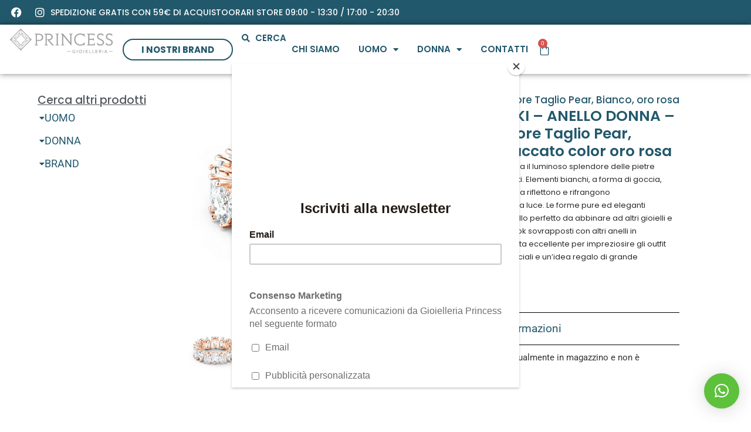

--- FILE ---
content_type: text/html; charset=UTF-8
request_url: https://www.gioielleriaprincess.com/shop/swarovski/swarovski-anello-donna-anello-vittore-taglio-pear-bianco-placcato-color-oro-rosa/
body_size: 45962
content:
<!doctype html>
<html lang="it-IT">
<head>
	<meta charset="UTF-8">
	<meta name="viewport" content="width=device-width, initial-scale=1">
	<link rel="profile" href="https://gmpg.org/xfn/11">
	<meta name='robots' content='index, follow, max-image-preview:large, max-snippet:-1, max-video-preview:-1' />

	<!-- This site is optimized with the Yoast SEO plugin v26.7 - https://yoast.com/wordpress/plugins/seo/ -->
	<title>SWAROVSKI - ANELLO DONNA - Anello Vittore Taglio Pear, Bianco, Placcato color oro rosa - GIOIELLERIA PRINCESS</title>
	<meta name="description" content="Questo anello sfoggia il luminoso splendore delle pietre sfaccettate luccicanti. Elementi bianchi, a forma di goccia, disposti in un’unica fila riflettono e rifrangono meravigliosamente la luce. Le forme pure ed eleganti rendono questo anello perfetto da abbinare ad altri gioielli e per creare trendy look sovrapposti con altri anelli in coordinato. Una scelta eccellente per impreziosire gli outfit per le occasioni speciali e un’idea regalo di grande ispirazione." />
	<link rel="canonical" href="https://www.gioielleriaprincess.com/shop/swarovski/swarovski-anello-donna-anello-vittore-taglio-pear-bianco-placcato-color-oro-rosa/" />
	<meta property="og:locale" content="it_IT" />
	<meta property="og:type" content="article" />
	<meta property="og:title" content="SWAROVSKI - ANELLO DONNA - Anello Vittore Taglio Pear, Bianco, Placcato color oro rosa - GIOIELLERIA PRINCESS" />
	<meta property="og:description" content="Questo anello sfoggia il luminoso splendore delle pietre sfaccettate luccicanti. Elementi bianchi, a forma di goccia, disposti in un’unica fila riflettono e rifrangono meravigliosamente la luce. Le forme pure ed eleganti rendono questo anello perfetto da abbinare ad altri gioielli e per creare trendy look sovrapposti con altri anelli in coordinato. Una scelta eccellente per impreziosire gli outfit per le occasioni speciali e un’idea regalo di grande ispirazione." />
	<meta property="og:url" content="https://www.gioielleriaprincess.com/shop/swarovski/swarovski-anello-donna-anello-vittore-taglio-pear-bianco-placcato-color-oro-rosa/" />
	<meta property="og:site_name" content="GIOIELLERIA PRINCESS" />
	<meta property="article:modified_time" content="2024-01-31T08:47:42+00:00" />
	<meta property="og:image" content="https://www.gioielleriaprincess.com/wp-content/uploads/Anello-Vittore-Taglio-Pear-Bianco-Placcato-color-oro-rosa.jpg" />
	<meta property="og:image:width" content="800" />
	<meta property="og:image:height" content="800" />
	<meta property="og:image:type" content="image/jpeg" />
	<meta name="twitter:card" content="summary_large_image" />
	<meta name="twitter:label1" content="Tempo di lettura stimato" />
	<meta name="twitter:data1" content="1 minuto" />
	<script type="application/ld+json" class="yoast-schema-graph">{"@context":"https://schema.org","@graph":[{"@type":"WebPage","@id":"https://www.gioielleriaprincess.com/shop/swarovski/swarovski-anello-donna-anello-vittore-taglio-pear-bianco-placcato-color-oro-rosa/","url":"https://www.gioielleriaprincess.com/shop/swarovski/swarovski-anello-donna-anello-vittore-taglio-pear-bianco-placcato-color-oro-rosa/","name":"SWAROVSKI - ANELLO DONNA - Anello Vittore Taglio Pear, Bianco, Placcato color oro rosa - GIOIELLERIA PRINCESS","isPartOf":{"@id":"https://www.gioielleriaprincess.com/#website"},"primaryImageOfPage":{"@id":"https://www.gioielleriaprincess.com/shop/swarovski/swarovski-anello-donna-anello-vittore-taglio-pear-bianco-placcato-color-oro-rosa/#primaryimage"},"image":{"@id":"https://www.gioielleriaprincess.com/shop/swarovski/swarovski-anello-donna-anello-vittore-taglio-pear-bianco-placcato-color-oro-rosa/#primaryimage"},"thumbnailUrl":"https://www.gioielleriaprincess.com/wp-content/uploads/Anello-Vittore-Taglio-Pear-Bianco-Placcato-color-oro-rosa.jpg","datePublished":"2022-04-04T10:27:05+00:00","dateModified":"2024-01-31T08:47:42+00:00","description":"Questo anello sfoggia il luminoso splendore delle pietre sfaccettate luccicanti. Elementi bianchi, a forma di goccia, disposti in un’unica fila riflettono e rifrangono meravigliosamente la luce. Le forme pure ed eleganti rendono questo anello perfetto da abbinare ad altri gioielli e per creare trendy look sovrapposti con altri anelli in coordinato. Una scelta eccellente per impreziosire gli outfit per le occasioni speciali e un’idea regalo di grande ispirazione.","breadcrumb":{"@id":"https://www.gioielleriaprincess.com/shop/swarovski/swarovski-anello-donna-anello-vittore-taglio-pear-bianco-placcato-color-oro-rosa/#breadcrumb"},"inLanguage":"it-IT","potentialAction":[{"@type":"ReadAction","target":["https://www.gioielleriaprincess.com/shop/swarovski/swarovski-anello-donna-anello-vittore-taglio-pear-bianco-placcato-color-oro-rosa/"]}]},{"@type":"ImageObject","inLanguage":"it-IT","@id":"https://www.gioielleriaprincess.com/shop/swarovski/swarovski-anello-donna-anello-vittore-taglio-pear-bianco-placcato-color-oro-rosa/#primaryimage","url":"https://www.gioielleriaprincess.com/wp-content/uploads/Anello-Vittore-Taglio-Pear-Bianco-Placcato-color-oro-rosa.jpg","contentUrl":"https://www.gioielleriaprincess.com/wp-content/uploads/Anello-Vittore-Taglio-Pear-Bianco-Placcato-color-oro-rosa.jpg","width":800,"height":800,"caption":"Anello-Vittore-Taglio-Pear,-Bianco,-Placcato-color-oro-rosa"},{"@type":"BreadcrumbList","@id":"https://www.gioielleriaprincess.com/shop/swarovski/swarovski-anello-donna-anello-vittore-taglio-pear-bianco-placcato-color-oro-rosa/#breadcrumb","itemListElement":[{"@type":"ListItem","position":1,"name":"Home","item":"https://www.gioielleriaprincess.com/"},{"@type":"ListItem","position":2,"name":"Shop","item":"https://www.gioielleriaprincess.com/shop/"},{"@type":"ListItem","position":3,"name":"SWAROVSKI &#8211; ANELLO DONNA &#8211; Anello Vittore Taglio Pear, Bianco, Placcato color oro rosa"}]},{"@type":"WebSite","@id":"https://www.gioielleriaprincess.com/#website","url":"https://www.gioielleriaprincess.com/","name":"GIOIELLERIA PRINCESS","description":"","potentialAction":[{"@type":"SearchAction","target":{"@type":"EntryPoint","urlTemplate":"https://www.gioielleriaprincess.com/?s={search_term_string}"},"query-input":{"@type":"PropertyValueSpecification","valueRequired":true,"valueName":"search_term_string"}}],"inLanguage":"it-IT"}]}</script>
	<!-- / Yoast SEO plugin. -->


<link rel='dns-prefetch' href='//www.googletagmanager.com' />
<link rel='dns-prefetch' href='//capi-automation.s3.us-east-2.amazonaws.com' />
<link rel="alternate" type="application/rss+xml" title="GIOIELLERIA PRINCESS &raquo; Feed" href="https://www.gioielleriaprincess.com/feed/" />
<link rel="alternate" type="application/rss+xml" title="GIOIELLERIA PRINCESS &raquo; Feed dei commenti" href="https://www.gioielleriaprincess.com/comments/feed/" />
<link rel="alternate" title="oEmbed (JSON)" type="application/json+oembed" href="https://www.gioielleriaprincess.com/wp-json/oembed/1.0/embed?url=https%3A%2F%2Fwww.gioielleriaprincess.com%2Fshop%2Fswarovski%2Fswarovski-anello-donna-anello-vittore-taglio-pear-bianco-placcato-color-oro-rosa%2F" />
<link rel="alternate" title="oEmbed (XML)" type="text/xml+oembed" href="https://www.gioielleriaprincess.com/wp-json/oembed/1.0/embed?url=https%3A%2F%2Fwww.gioielleriaprincess.com%2Fshop%2Fswarovski%2Fswarovski-anello-donna-anello-vittore-taglio-pear-bianco-placcato-color-oro-rosa%2F&#038;format=xml" />
<style id='wp-img-auto-sizes-contain-inline-css'>
img:is([sizes=auto i],[sizes^="auto," i]){contain-intrinsic-size:3000px 1500px}
/*# sourceURL=wp-img-auto-sizes-contain-inline-css */
</style>
<style id='wp-emoji-styles-inline-css'>

	img.wp-smiley, img.emoji {
		display: inline !important;
		border: none !important;
		box-shadow: none !important;
		height: 1em !important;
		width: 1em !important;
		margin: 0 0.07em !important;
		vertical-align: -0.1em !important;
		background: none !important;
		padding: 0 !important;
	}
/*# sourceURL=wp-emoji-styles-inline-css */
</style>
<link rel='stylesheet' id='wp-block-library-css' href='https://www.gioielleriaprincess.com/wp-includes/css/dist/block-library/style.min.css?ver=6.9' media='all' />
<link rel='stylesheet' id='pwgc-wc-blocks-style-css' href='https://www.gioielleriaprincess.com/wp-content/plugins/pw-woocommerce-gift-cards/assets/css/blocks.css?ver=2.29' media='all' />
<style id='global-styles-inline-css'>
:root{--wp--preset--aspect-ratio--square: 1;--wp--preset--aspect-ratio--4-3: 4/3;--wp--preset--aspect-ratio--3-4: 3/4;--wp--preset--aspect-ratio--3-2: 3/2;--wp--preset--aspect-ratio--2-3: 2/3;--wp--preset--aspect-ratio--16-9: 16/9;--wp--preset--aspect-ratio--9-16: 9/16;--wp--preset--color--black: #000000;--wp--preset--color--cyan-bluish-gray: #abb8c3;--wp--preset--color--white: #ffffff;--wp--preset--color--pale-pink: #f78da7;--wp--preset--color--vivid-red: #cf2e2e;--wp--preset--color--luminous-vivid-orange: #ff6900;--wp--preset--color--luminous-vivid-amber: #fcb900;--wp--preset--color--light-green-cyan: #7bdcb5;--wp--preset--color--vivid-green-cyan: #00d084;--wp--preset--color--pale-cyan-blue: #8ed1fc;--wp--preset--color--vivid-cyan-blue: #0693e3;--wp--preset--color--vivid-purple: #9b51e0;--wp--preset--gradient--vivid-cyan-blue-to-vivid-purple: linear-gradient(135deg,rgb(6,147,227) 0%,rgb(155,81,224) 100%);--wp--preset--gradient--light-green-cyan-to-vivid-green-cyan: linear-gradient(135deg,rgb(122,220,180) 0%,rgb(0,208,130) 100%);--wp--preset--gradient--luminous-vivid-amber-to-luminous-vivid-orange: linear-gradient(135deg,rgb(252,185,0) 0%,rgb(255,105,0) 100%);--wp--preset--gradient--luminous-vivid-orange-to-vivid-red: linear-gradient(135deg,rgb(255,105,0) 0%,rgb(207,46,46) 100%);--wp--preset--gradient--very-light-gray-to-cyan-bluish-gray: linear-gradient(135deg,rgb(238,238,238) 0%,rgb(169,184,195) 100%);--wp--preset--gradient--cool-to-warm-spectrum: linear-gradient(135deg,rgb(74,234,220) 0%,rgb(151,120,209) 20%,rgb(207,42,186) 40%,rgb(238,44,130) 60%,rgb(251,105,98) 80%,rgb(254,248,76) 100%);--wp--preset--gradient--blush-light-purple: linear-gradient(135deg,rgb(255,206,236) 0%,rgb(152,150,240) 100%);--wp--preset--gradient--blush-bordeaux: linear-gradient(135deg,rgb(254,205,165) 0%,rgb(254,45,45) 50%,rgb(107,0,62) 100%);--wp--preset--gradient--luminous-dusk: linear-gradient(135deg,rgb(255,203,112) 0%,rgb(199,81,192) 50%,rgb(65,88,208) 100%);--wp--preset--gradient--pale-ocean: linear-gradient(135deg,rgb(255,245,203) 0%,rgb(182,227,212) 50%,rgb(51,167,181) 100%);--wp--preset--gradient--electric-grass: linear-gradient(135deg,rgb(202,248,128) 0%,rgb(113,206,126) 100%);--wp--preset--gradient--midnight: linear-gradient(135deg,rgb(2,3,129) 0%,rgb(40,116,252) 100%);--wp--preset--font-size--small: 13px;--wp--preset--font-size--medium: 20px;--wp--preset--font-size--large: 36px;--wp--preset--font-size--x-large: 42px;--wp--preset--spacing--20: 0.44rem;--wp--preset--spacing--30: 0.67rem;--wp--preset--spacing--40: 1rem;--wp--preset--spacing--50: 1.5rem;--wp--preset--spacing--60: 2.25rem;--wp--preset--spacing--70: 3.38rem;--wp--preset--spacing--80: 5.06rem;--wp--preset--shadow--natural: 6px 6px 9px rgba(0, 0, 0, 0.2);--wp--preset--shadow--deep: 12px 12px 50px rgba(0, 0, 0, 0.4);--wp--preset--shadow--sharp: 6px 6px 0px rgba(0, 0, 0, 0.2);--wp--preset--shadow--outlined: 6px 6px 0px -3px rgb(255, 255, 255), 6px 6px rgb(0, 0, 0);--wp--preset--shadow--crisp: 6px 6px 0px rgb(0, 0, 0);}:root { --wp--style--global--content-size: 800px;--wp--style--global--wide-size: 1200px; }:where(body) { margin: 0; }.wp-site-blocks > .alignleft { float: left; margin-right: 2em; }.wp-site-blocks > .alignright { float: right; margin-left: 2em; }.wp-site-blocks > .aligncenter { justify-content: center; margin-left: auto; margin-right: auto; }:where(.wp-site-blocks) > * { margin-block-start: 24px; margin-block-end: 0; }:where(.wp-site-blocks) > :first-child { margin-block-start: 0; }:where(.wp-site-blocks) > :last-child { margin-block-end: 0; }:root { --wp--style--block-gap: 24px; }:root :where(.is-layout-flow) > :first-child{margin-block-start: 0;}:root :where(.is-layout-flow) > :last-child{margin-block-end: 0;}:root :where(.is-layout-flow) > *{margin-block-start: 24px;margin-block-end: 0;}:root :where(.is-layout-constrained) > :first-child{margin-block-start: 0;}:root :where(.is-layout-constrained) > :last-child{margin-block-end: 0;}:root :where(.is-layout-constrained) > *{margin-block-start: 24px;margin-block-end: 0;}:root :where(.is-layout-flex){gap: 24px;}:root :where(.is-layout-grid){gap: 24px;}.is-layout-flow > .alignleft{float: left;margin-inline-start: 0;margin-inline-end: 2em;}.is-layout-flow > .alignright{float: right;margin-inline-start: 2em;margin-inline-end: 0;}.is-layout-flow > .aligncenter{margin-left: auto !important;margin-right: auto !important;}.is-layout-constrained > .alignleft{float: left;margin-inline-start: 0;margin-inline-end: 2em;}.is-layout-constrained > .alignright{float: right;margin-inline-start: 2em;margin-inline-end: 0;}.is-layout-constrained > .aligncenter{margin-left: auto !important;margin-right: auto !important;}.is-layout-constrained > :where(:not(.alignleft):not(.alignright):not(.alignfull)){max-width: var(--wp--style--global--content-size);margin-left: auto !important;margin-right: auto !important;}.is-layout-constrained > .alignwide{max-width: var(--wp--style--global--wide-size);}body .is-layout-flex{display: flex;}.is-layout-flex{flex-wrap: wrap;align-items: center;}.is-layout-flex > :is(*, div){margin: 0;}body .is-layout-grid{display: grid;}.is-layout-grid > :is(*, div){margin: 0;}body{padding-top: 0px;padding-right: 0px;padding-bottom: 0px;padding-left: 0px;}a:where(:not(.wp-element-button)){text-decoration: underline;}:root :where(.wp-element-button, .wp-block-button__link){background-color: #32373c;border-width: 0;color: #fff;font-family: inherit;font-size: inherit;font-style: inherit;font-weight: inherit;letter-spacing: inherit;line-height: inherit;padding-top: calc(0.667em + 2px);padding-right: calc(1.333em + 2px);padding-bottom: calc(0.667em + 2px);padding-left: calc(1.333em + 2px);text-decoration: none;text-transform: inherit;}.has-black-color{color: var(--wp--preset--color--black) !important;}.has-cyan-bluish-gray-color{color: var(--wp--preset--color--cyan-bluish-gray) !important;}.has-white-color{color: var(--wp--preset--color--white) !important;}.has-pale-pink-color{color: var(--wp--preset--color--pale-pink) !important;}.has-vivid-red-color{color: var(--wp--preset--color--vivid-red) !important;}.has-luminous-vivid-orange-color{color: var(--wp--preset--color--luminous-vivid-orange) !important;}.has-luminous-vivid-amber-color{color: var(--wp--preset--color--luminous-vivid-amber) !important;}.has-light-green-cyan-color{color: var(--wp--preset--color--light-green-cyan) !important;}.has-vivid-green-cyan-color{color: var(--wp--preset--color--vivid-green-cyan) !important;}.has-pale-cyan-blue-color{color: var(--wp--preset--color--pale-cyan-blue) !important;}.has-vivid-cyan-blue-color{color: var(--wp--preset--color--vivid-cyan-blue) !important;}.has-vivid-purple-color{color: var(--wp--preset--color--vivid-purple) !important;}.has-black-background-color{background-color: var(--wp--preset--color--black) !important;}.has-cyan-bluish-gray-background-color{background-color: var(--wp--preset--color--cyan-bluish-gray) !important;}.has-white-background-color{background-color: var(--wp--preset--color--white) !important;}.has-pale-pink-background-color{background-color: var(--wp--preset--color--pale-pink) !important;}.has-vivid-red-background-color{background-color: var(--wp--preset--color--vivid-red) !important;}.has-luminous-vivid-orange-background-color{background-color: var(--wp--preset--color--luminous-vivid-orange) !important;}.has-luminous-vivid-amber-background-color{background-color: var(--wp--preset--color--luminous-vivid-amber) !important;}.has-light-green-cyan-background-color{background-color: var(--wp--preset--color--light-green-cyan) !important;}.has-vivid-green-cyan-background-color{background-color: var(--wp--preset--color--vivid-green-cyan) !important;}.has-pale-cyan-blue-background-color{background-color: var(--wp--preset--color--pale-cyan-blue) !important;}.has-vivid-cyan-blue-background-color{background-color: var(--wp--preset--color--vivid-cyan-blue) !important;}.has-vivid-purple-background-color{background-color: var(--wp--preset--color--vivid-purple) !important;}.has-black-border-color{border-color: var(--wp--preset--color--black) !important;}.has-cyan-bluish-gray-border-color{border-color: var(--wp--preset--color--cyan-bluish-gray) !important;}.has-white-border-color{border-color: var(--wp--preset--color--white) !important;}.has-pale-pink-border-color{border-color: var(--wp--preset--color--pale-pink) !important;}.has-vivid-red-border-color{border-color: var(--wp--preset--color--vivid-red) !important;}.has-luminous-vivid-orange-border-color{border-color: var(--wp--preset--color--luminous-vivid-orange) !important;}.has-luminous-vivid-amber-border-color{border-color: var(--wp--preset--color--luminous-vivid-amber) !important;}.has-light-green-cyan-border-color{border-color: var(--wp--preset--color--light-green-cyan) !important;}.has-vivid-green-cyan-border-color{border-color: var(--wp--preset--color--vivid-green-cyan) !important;}.has-pale-cyan-blue-border-color{border-color: var(--wp--preset--color--pale-cyan-blue) !important;}.has-vivid-cyan-blue-border-color{border-color: var(--wp--preset--color--vivid-cyan-blue) !important;}.has-vivid-purple-border-color{border-color: var(--wp--preset--color--vivid-purple) !important;}.has-vivid-cyan-blue-to-vivid-purple-gradient-background{background: var(--wp--preset--gradient--vivid-cyan-blue-to-vivid-purple) !important;}.has-light-green-cyan-to-vivid-green-cyan-gradient-background{background: var(--wp--preset--gradient--light-green-cyan-to-vivid-green-cyan) !important;}.has-luminous-vivid-amber-to-luminous-vivid-orange-gradient-background{background: var(--wp--preset--gradient--luminous-vivid-amber-to-luminous-vivid-orange) !important;}.has-luminous-vivid-orange-to-vivid-red-gradient-background{background: var(--wp--preset--gradient--luminous-vivid-orange-to-vivid-red) !important;}.has-very-light-gray-to-cyan-bluish-gray-gradient-background{background: var(--wp--preset--gradient--very-light-gray-to-cyan-bluish-gray) !important;}.has-cool-to-warm-spectrum-gradient-background{background: var(--wp--preset--gradient--cool-to-warm-spectrum) !important;}.has-blush-light-purple-gradient-background{background: var(--wp--preset--gradient--blush-light-purple) !important;}.has-blush-bordeaux-gradient-background{background: var(--wp--preset--gradient--blush-bordeaux) !important;}.has-luminous-dusk-gradient-background{background: var(--wp--preset--gradient--luminous-dusk) !important;}.has-pale-ocean-gradient-background{background: var(--wp--preset--gradient--pale-ocean) !important;}.has-electric-grass-gradient-background{background: var(--wp--preset--gradient--electric-grass) !important;}.has-midnight-gradient-background{background: var(--wp--preset--gradient--midnight) !important;}.has-small-font-size{font-size: var(--wp--preset--font-size--small) !important;}.has-medium-font-size{font-size: var(--wp--preset--font-size--medium) !important;}.has-large-font-size{font-size: var(--wp--preset--font-size--large) !important;}.has-x-large-font-size{font-size: var(--wp--preset--font-size--x-large) !important;}
:root :where(.wp-block-pullquote){font-size: 1.5em;line-height: 1.6;}
/*# sourceURL=global-styles-inline-css */
</style>
<link rel='stylesheet' id='photoswipe-css' href='https://www.gioielleriaprincess.com/wp-content/plugins/woocommerce/assets/css/photoswipe/photoswipe.min.css?ver=10.4.3' media='all' />
<link rel='stylesheet' id='photoswipe-default-skin-css' href='https://www.gioielleriaprincess.com/wp-content/plugins/woocommerce/assets/css/photoswipe/default-skin/default-skin.min.css?ver=10.4.3' media='all' />
<link rel='stylesheet' id='woocommerce-layout-css' href='https://www.gioielleriaprincess.com/wp-content/plugins/woocommerce/assets/css/woocommerce-layout.css?ver=10.4.3' media='all' />
<link rel='stylesheet' id='woocommerce-smallscreen-css' href='https://www.gioielleriaprincess.com/wp-content/plugins/woocommerce/assets/css/woocommerce-smallscreen.css?ver=10.4.3' media='only screen and (max-width: 768px)' />
<link rel='stylesheet' id='woocommerce-general-css' href='https://www.gioielleriaprincess.com/wp-content/plugins/woocommerce/assets/css/woocommerce.css?ver=10.4.3' media='all' />
<style id='woocommerce-inline-inline-css'>
.woocommerce form .form-row .required { visibility: visible; }
/*# sourceURL=woocommerce-inline-inline-css */
</style>
<link rel='stylesheet' id='aws-style-css' href='https://www.gioielleriaprincess.com/wp-content/plugins/advanced-woo-search/assets/css/common.min.css?ver=3.51' media='all' />
<link rel='stylesheet' id='gateway-css' href='https://www.gioielleriaprincess.com/wp-content/plugins/woocommerce-paypal-payments/modules/ppcp-button/assets/css/gateway.css?ver=3.3.2' media='all' />
<link rel='stylesheet' id='yith_ywraq_frontend-css' href='https://www.gioielleriaprincess.com/wp-content/plugins/yith-woocommerce-request-a-quote/assets/css/frontend.css?ver=2.46.1' media='all' />
<style id='yith_ywraq_frontend-inline-css'>
.woocommerce .add-request-quote-button.button, .woocommerce .add-request-quote-button-addons.button, .yith-wceop-ywraq-button-wrapper .add-request-quote-button.button, .yith-wceop-ywraq-button-wrapper .add-request-quote-button-addons.button{
    background-color: #0066b4!important;
    color: #ffffff!important;
}
.woocommerce .add-request-quote-button.button:hover,  .woocommerce .add-request-quote-button-addons.button:hover,.yith-wceop-ywraq-button-wrapper .add-request-quote-button.button:hover,  .yith-wceop-ywraq-button-wrapper .add-request-quote-button-addons.button:hover{
    background-color: #044a80!important;
    color: #ffffff!important;
}


/*# sourceURL=yith_ywraq_frontend-inline-css */
</style>
<link rel='stylesheet' id='hello-elementor-css' href='https://www.gioielleriaprincess.com/wp-content/themes/hello-elementor/assets/css/reset.css?ver=3.4.5' media='all' />
<link rel='stylesheet' id='hello-elementor-theme-style-css' href='https://www.gioielleriaprincess.com/wp-content/themes/hello-elementor/assets/css/theme.css?ver=3.4.5' media='all' />
<link rel='stylesheet' id='hello-elementor-header-footer-css' href='https://www.gioielleriaprincess.com/wp-content/themes/hello-elementor/assets/css/header-footer.css?ver=3.4.5' media='all' />
<link rel='stylesheet' id='elementor-frontend-css' href='https://www.gioielleriaprincess.com/wp-content/plugins/elementor/assets/css/frontend.min.css?ver=3.34.1' media='all' />
<link rel='stylesheet' id='elementor-post-50344-css' href='https://www.gioielleriaprincess.com/wp-content/uploads/elementor/css/post-50344.css?ver=1768808024' media='all' />
<link rel='stylesheet' id='e-animation-shrink-css' href='https://www.gioielleriaprincess.com/wp-content/plugins/elementor/assets/lib/animations/styles/e-animation-shrink.min.css?ver=3.34.1' media='all' />
<link rel='stylesheet' id='widget-social-icons-css' href='https://www.gioielleriaprincess.com/wp-content/plugins/elementor/assets/css/widget-social-icons.min.css?ver=3.34.1' media='all' />
<link rel='stylesheet' id='e-apple-webkit-css' href='https://www.gioielleriaprincess.com/wp-content/plugins/elementor/assets/css/conditionals/apple-webkit.min.css?ver=3.34.1' media='all' />
<link rel='stylesheet' id='widget-heading-css' href='https://www.gioielleriaprincess.com/wp-content/plugins/elementor/assets/css/widget-heading.min.css?ver=3.34.1' media='all' />
<link rel='stylesheet' id='widget-image-css' href='https://www.gioielleriaprincess.com/wp-content/plugins/elementor/assets/css/widget-image.min.css?ver=3.34.1' media='all' />
<link rel='stylesheet' id='widget-icon-list-css' href='https://www.gioielleriaprincess.com/wp-content/plugins/elementor/assets/css/widget-icon-list.min.css?ver=3.34.1' media='all' />
<link rel='stylesheet' id='widget-nav-menu-css' href='https://www.gioielleriaprincess.com/wp-content/plugins/elementor-pro/assets/css/widget-nav-menu.min.css?ver=3.34.0' media='all' />
<link rel='stylesheet' id='widget-woocommerce-menu-cart-css' href='https://www.gioielleriaprincess.com/wp-content/plugins/elementor-pro/assets/css/widget-woocommerce-menu-cart.min.css?ver=3.34.0' media='all' />
<link rel='stylesheet' id='e-sticky-css' href='https://www.gioielleriaprincess.com/wp-content/plugins/elementor-pro/assets/css/modules/sticky.min.css?ver=3.34.0' media='all' />
<link rel='stylesheet' id='widget-nested-accordion-css' href='https://www.gioielleriaprincess.com/wp-content/plugins/elementor/assets/css/widget-nested-accordion.min.css?ver=3.34.1' media='all' />
<link rel='stylesheet' id='widget-woocommerce-product-images-css' href='https://www.gioielleriaprincess.com/wp-content/plugins/elementor-pro/assets/css/widget-woocommerce-product-images.min.css?ver=3.34.0' media='all' />
<link rel='stylesheet' id='widget-woocommerce-product-price-css' href='https://www.gioielleriaprincess.com/wp-content/plugins/elementor-pro/assets/css/widget-woocommerce-product-price.min.css?ver=3.34.0' media='all' />
<link rel='stylesheet' id='widget-divider-css' href='https://www.gioielleriaprincess.com/wp-content/plugins/elementor/assets/css/widget-divider.min.css?ver=3.34.1' media='all' />
<link rel='stylesheet' id='widget-woocommerce-product-add-to-cart-css' href='https://www.gioielleriaprincess.com/wp-content/plugins/elementor-pro/assets/css/widget-woocommerce-product-add-to-cart.min.css?ver=3.34.0' media='all' />
<link rel='stylesheet' id='widget-woocommerce-notices-css' href='https://www.gioielleriaprincess.com/wp-content/plugins/elementor-pro/assets/css/widget-woocommerce-notices.min.css?ver=3.34.0' media='all' />
<link rel='stylesheet' id='widget-woocommerce-products-css' href='https://www.gioielleriaprincess.com/wp-content/plugins/elementor-pro/assets/css/widget-woocommerce-products.min.css?ver=3.34.0' media='all' />
<link rel='stylesheet' id='elementor-icons-css' href='https://www.gioielleriaprincess.com/wp-content/plugins/elementor/assets/lib/eicons/css/elementor-icons.min.css?ver=5.45.0' media='all' />
<link rel='stylesheet' id='elementor-post-50386-css' href='https://www.gioielleriaprincess.com/wp-content/uploads/elementor/css/post-50386.css?ver=1768808024' media='all' />
<link rel='stylesheet' id='elementor-post-52253-css' href='https://www.gioielleriaprincess.com/wp-content/uploads/elementor/css/post-52253.css?ver=1768808024' media='all' />
<link rel='stylesheet' id='elementor-post-52280-css' href='https://www.gioielleriaprincess.com/wp-content/uploads/elementor/css/post-52280.css?ver=1768808033' media='all' />
<link rel='stylesheet' id='e-woocommerce-notices-css' href='https://www.gioielleriaprincess.com/wp-content/plugins/elementor-pro/assets/css/woocommerce-notices.min.css?ver=3.34.0' media='all' />
<link rel='stylesheet' id='elementor-gf-local-roboto-css' href='https://www.gioielleriaprincess.com/wp-content/uploads/elementor/google-fonts/css/roboto.css?ver=1746996992' media='all' />
<link rel='stylesheet' id='elementor-gf-local-robotoslab-css' href='https://www.gioielleriaprincess.com/wp-content/uploads/elementor/google-fonts/css/robotoslab.css?ver=1746996993' media='all' />
<link rel='stylesheet' id='elementor-gf-local-poppins-css' href='https://www.gioielleriaprincess.com/wp-content/uploads/elementor/google-fonts/css/poppins.css?ver=1747082022' media='all' />
<link rel='stylesheet' id='elementor-icons-shared-0-css' href='https://www.gioielleriaprincess.com/wp-content/plugins/elementor/assets/lib/font-awesome/css/fontawesome.min.css?ver=5.15.3' media='all' />
<link rel='stylesheet' id='elementor-icons-fa-brands-css' href='https://www.gioielleriaprincess.com/wp-content/plugins/elementor/assets/lib/font-awesome/css/brands.min.css?ver=5.15.3' media='all' />
<link rel='stylesheet' id='elementor-icons-fa-solid-css' href='https://www.gioielleriaprincess.com/wp-content/plugins/elementor/assets/lib/font-awesome/css/solid.min.css?ver=5.15.3' media='all' />
<script id="woocommerce-google-analytics-integration-gtag-js-after">
/* Google Analytics for WooCommerce (gtag.js) */
					window.dataLayer = window.dataLayer || [];
					function gtag(){dataLayer.push(arguments);}
					// Set up default consent state.
					for ( const mode of [{"analytics_storage":"denied","ad_storage":"denied","ad_user_data":"denied","ad_personalization":"denied","region":["AT","BE","BG","HR","CY","CZ","DK","EE","FI","FR","DE","GR","HU","IS","IE","IT","LV","LI","LT","LU","MT","NL","NO","PL","PT","RO","SK","SI","ES","SE","GB","CH"]}] || [] ) {
						gtag( "consent", "default", { "wait_for_update": 500, ...mode } );
					}
					gtag("js", new Date());
					gtag("set", "developer_id.dOGY3NW", true);
					gtag("config", "UA-223977203-1", {"track_404":true,"allow_google_signals":true,"logged_in":false,"linker":{"domains":[],"allow_incoming":false},"custom_map":{"dimension1":"logged_in"}});
//# sourceURL=woocommerce-google-analytics-integration-gtag-js-after
</script>
<script src="https://www.gioielleriaprincess.com/wp-includes/js/jquery/jquery.min.js?ver=3.7.1" id="jquery-core-js"></script>
<script src="https://www.gioielleriaprincess.com/wp-includes/js/jquery/jquery-migrate.min.js?ver=3.4.1" id="jquery-migrate-js"></script>
<script src="https://www.gioielleriaprincess.com/wp-content/plugins/woocommerce/assets/js/jquery-blockui/jquery.blockUI.min.js?ver=2.7.0-wc.10.4.3" id="wc-jquery-blockui-js" defer data-wp-strategy="defer"></script>
<script id="wc-add-to-cart-js-extra">
var wc_add_to_cart_params = {"ajax_url":"/wp-admin/admin-ajax.php","wc_ajax_url":"/?wc-ajax=%%endpoint%%","i18n_view_cart":"Visualizza carrello","cart_url":"https://www.gioielleriaprincess.com/carrello/","is_cart":"","cart_redirect_after_add":"no"};
//# sourceURL=wc-add-to-cart-js-extra
</script>
<script src="https://www.gioielleriaprincess.com/wp-content/plugins/woocommerce/assets/js/frontend/add-to-cart.min.js?ver=10.4.3" id="wc-add-to-cart-js" defer data-wp-strategy="defer"></script>
<script src="https://www.gioielleriaprincess.com/wp-content/plugins/woocommerce/assets/js/zoom/jquery.zoom.min.js?ver=1.7.21-wc.10.4.3" id="wc-zoom-js" defer data-wp-strategy="defer"></script>
<script src="https://www.gioielleriaprincess.com/wp-content/plugins/woocommerce/assets/js/flexslider/jquery.flexslider.min.js?ver=2.7.2-wc.10.4.3" id="wc-flexslider-js" defer data-wp-strategy="defer"></script>
<script src="https://www.gioielleriaprincess.com/wp-content/plugins/woocommerce/assets/js/photoswipe/photoswipe.min.js?ver=4.1.1-wc.10.4.3" id="wc-photoswipe-js" defer data-wp-strategy="defer"></script>
<script src="https://www.gioielleriaprincess.com/wp-content/plugins/woocommerce/assets/js/photoswipe/photoswipe-ui-default.min.js?ver=4.1.1-wc.10.4.3" id="wc-photoswipe-ui-default-js" defer data-wp-strategy="defer"></script>
<script id="wc-single-product-js-extra">
var wc_single_product_params = {"i18n_required_rating_text":"Seleziona una valutazione","i18n_rating_options":["1 stella su 5","2 stelle su 5","3 stelle su 5","4 stelle su 5","5 stelle su 5"],"i18n_product_gallery_trigger_text":"Visualizza la galleria di immagini a schermo intero","review_rating_required":"yes","flexslider":{"rtl":false,"animation":"slide","smoothHeight":true,"directionNav":false,"controlNav":"thumbnails","slideshow":false,"animationSpeed":500,"animationLoop":false,"allowOneSlide":false},"zoom_enabled":"1","zoom_options":[],"photoswipe_enabled":"1","photoswipe_options":{"shareEl":false,"closeOnScroll":false,"history":false,"hideAnimationDuration":0,"showAnimationDuration":0},"flexslider_enabled":"1"};
//# sourceURL=wc-single-product-js-extra
</script>
<script src="https://www.gioielleriaprincess.com/wp-content/plugins/woocommerce/assets/js/frontend/single-product.min.js?ver=10.4.3" id="wc-single-product-js" defer data-wp-strategy="defer"></script>
<script src="https://www.gioielleriaprincess.com/wp-content/plugins/woocommerce/assets/js/js-cookie/js.cookie.min.js?ver=2.1.4-wc.10.4.3" id="wc-js-cookie-js" defer data-wp-strategy="defer"></script>
<script id="woocommerce-js-extra">
var woocommerce_params = {"ajax_url":"/wp-admin/admin-ajax.php","wc_ajax_url":"/?wc-ajax=%%endpoint%%","i18n_password_show":"Mostra password","i18n_password_hide":"Nascondi password"};
//# sourceURL=woocommerce-js-extra
</script>
<script src="https://www.gioielleriaprincess.com/wp-content/plugins/woocommerce/assets/js/frontend/woocommerce.min.js?ver=10.4.3" id="woocommerce-js" defer data-wp-strategy="defer"></script>
<script id="WCPAY_ASSETS-js-extra">
var wcpayAssets = {"url":"https://www.gioielleriaprincess.com/wp-content/plugins/woocommerce-payments/dist/"};
//# sourceURL=WCPAY_ASSETS-js-extra
</script>
<link rel="https://api.w.org/" href="https://www.gioielleriaprincess.com/wp-json/" /><link rel="alternate" title="JSON" type="application/json" href="https://www.gioielleriaprincess.com/wp-json/wp/v2/product/24230" /><link rel="EditURI" type="application/rsd+xml" title="RSD" href="https://www.gioielleriaprincess.com/xmlrpc.php?rsd" />
<meta name="generator" content="WordPress 6.9" />
<meta name="generator" content="WooCommerce 10.4.3" />
<link rel='shortlink' href='https://www.gioielleriaprincess.com/?p=24230' />
<meta name="google-site-verification" content="qBIyOEZ0Yx8EGx4XdavtoFldYCo8YureAE7H0L0Eezo" />

<script id="mcjs">!function(c,h,i,m,p){m=c.createElement(h),p=c.getElementsByTagName(h)[0],m.async=1,m.src=i,p.parentNode.insertBefore(m,p)}(document,"script","https://chimpstatic.com/mcjs-connected/js/users/ca0d666e104a512cebc02be81/e7de347214c91fdbc4c9d537e.js");</script><meta name="description" content="Questo anello sfoggia il luminoso splendore delle pietre sfaccettate luccicanti. Elementi bianchi, a forma di goccia, disposti in un’unica fila riflettono e rifrangono meravigliosamente la luce. Le forme pure ed eleganti rendono questo anello perfetto da abbinare ad altri gioielli e per creare trendy look sovrapposti con altri anelli in coordinato. Una scelta eccellente per impreziosire gli outfit per le occasioni speciali e un’idea regalo di grande ispirazione.

&nbsp;">
	<noscript><style>.woocommerce-product-gallery{ opacity: 1 !important; }</style></noscript>
	<meta name="generator" content="Elementor 3.34.1; features: additional_custom_breakpoints; settings: css_print_method-external, google_font-enabled, font_display-swap">
			<script  type="text/javascript">
				!function(f,b,e,v,n,t,s){if(f.fbq)return;n=f.fbq=function(){n.callMethod?
					n.callMethod.apply(n,arguments):n.queue.push(arguments)};if(!f._fbq)f._fbq=n;
					n.push=n;n.loaded=!0;n.version='2.0';n.queue=[];t=b.createElement(e);t.async=!0;
					t.src=v;s=b.getElementsByTagName(e)[0];s.parentNode.insertBefore(t,s)}(window,
					document,'script','https://connect.facebook.net/en_US/fbevents.js');
			</script>
			<!-- WooCommerce Facebook Integration Begin -->
			<script  type="text/javascript">

				fbq('init', '424761498537463', {}, {
    "agent": "woocommerce_0-10.4.3-3.5.15"
});

				document.addEventListener( 'DOMContentLoaded', function() {
					// Insert placeholder for events injected when a product is added to the cart through AJAX.
					document.body.insertAdjacentHTML( 'beforeend', '<div class=\"wc-facebook-pixel-event-placeholder\"></div>' );
				}, false );

			</script>
			<!-- WooCommerce Facebook Integration End -->
						<style>
				.e-con.e-parent:nth-of-type(n+4):not(.e-lazyloaded):not(.e-no-lazyload),
				.e-con.e-parent:nth-of-type(n+4):not(.e-lazyloaded):not(.e-no-lazyload) * {
					background-image: none !important;
				}
				@media screen and (max-height: 1024px) {
					.e-con.e-parent:nth-of-type(n+3):not(.e-lazyloaded):not(.e-no-lazyload),
					.e-con.e-parent:nth-of-type(n+3):not(.e-lazyloaded):not(.e-no-lazyload) * {
						background-image: none !important;
					}
				}
				@media screen and (max-height: 640px) {
					.e-con.e-parent:nth-of-type(n+2):not(.e-lazyloaded):not(.e-no-lazyload),
					.e-con.e-parent:nth-of-type(n+2):not(.e-lazyloaded):not(.e-no-lazyload) * {
						background-image: none !important;
					}
				}
			</style>
			<link rel="icon" href="https://www.gioielleriaprincess.com/wp-content/uploads/cropped-gioielleria-princess-logo_ico-32x32.png" sizes="32x32" />
<link rel="icon" href="https://www.gioielleriaprincess.com/wp-content/uploads/cropped-gioielleria-princess-logo_ico-192x192.png" sizes="192x192" />
<link rel="apple-touch-icon" href="https://www.gioielleriaprincess.com/wp-content/uploads/cropped-gioielleria-princess-logo_ico-180x180.png" />
<meta name="msapplication-TileImage" content="https://www.gioielleriaprincess.com/wp-content/uploads/cropped-gioielleria-princess-logo_ico-270x270.png" />
		<style id="wp-custom-css">
			/* Rendi il contenitore immagine relativo, se il tema non lo fa già */
.woocommerce ul.products li.product,
.woocommerce div.product div.images {
  position: relative;
}

/* Stile badge percentuale */
.woocommerce span.onsale.onsale--percent {
  position: absolute;
  top: 10px;
  left: 10px;
  z-index: 9;
  display: inline-block;
  padding: 10px 12px;
  border-radius: 999px;
  background: #e63946;     /* rosso acceso: cambia a piacere */
  color: #fff;
  font-weight: 700;
  font-size: 13px;
  line-height: 1;
  box-shadow: 0 6px 16px rgba(0,0,0,.15);
}

/* Se il tema mostra già un altro .onsale, nascondilo quando usiamo la variante percentuale */
.woocommerce span.onsale:not(.onsale--percent) {
  display: none;
}

mark {
    background-color: mark;
    color: marktext;
	  display: none;
}

.woocommerce:where(body:not(.woocommerce-uses-block-theme)) div.product p.price, .woocommerce:where(body:not(.woocommerce-uses-block-theme)) div.product span.price {
color: #22586B;
font-family: "Poppins", sans-serif;
font-size: 30px;
font-weight: 600;
text-transform: capitalize;
font-style: normal;
letter-spacing: 0px;
word-spacing: 0em;
}

.elementor-52497 .elementor-element.elementor-element-e139cce.elementor-wc-products ul.products li.product , .elementor-52497 .elementor-element.elementor-element-e139cce.elementor-wc-products ul.products li.product .woocommerce-loop-category__title {
    font-family: "Poppins", sans-serif;
    font-size: 18px;
    font-weight: 600;
    text-transform: uppercase;
    font-style: normal;
    text-decoration: none;
    line-height: 1.2em;
    letter-spacing: 0px;
}		</style>
		</head>
<body class="wp-singular product-template-default single single-product postid-24230 wp-embed-responsive wp-theme-hello-elementor theme-hello-elementor woocommerce woocommerce-page woocommerce-no-js hello-elementor-default e-wc-info-notice elementor-default elementor-template-full-width elementor-kit-50344 elementor-page-52280">

<script>
jQuery(document).ready(function($) {

		// Selettore per l'elemento SKU
    var selettoreSku = '.sku-text .elementor-heading-title';
    var elementoSku = $(selettoreSku);

    // Memorizza lo SKU del prodotto padre (SKU iniziale)
    var skuIniziale = elementoSku.text();

    // Evento per aggiornare lo SKU quando viene trovata una variante
    $(document).on('found_variation', function(event, variation) {
        if (variation.sku) {
            elementoSku.text('SKU: ' + variation.sku);  // Mostra lo SKU della variante
        } else {
            elementoSku.text('');  // Pulisce se la variante non ha SKU
        }
    });

    // Evento per resettare lo SKU al prodotto padre
    $(document).on('reset_data', function() {
        elementoSku.text(skuIniziale);  // Ripristina lo SKU del prodotto principale
    });
    
});
</script>

<a class="skip-link screen-reader-text" href="#content">Vai al contenuto</a>

		<header data-elementor-type="header" data-elementor-id="50386" class="elementor elementor-50386 elementor-location-header" data-elementor-post-type="elementor_library">
			<div class="elementor-element elementor-element-da75ce3 e-con-full e-flex e-con e-parent" data-id="da75ce3" data-element_type="container" data-settings="{&quot;background_background&quot;:&quot;classic&quot;}">
				<div class="elementor-element elementor-element-e8d3fd2 e-grid-align-mobile-left elementor-hidden-mobile e-grid-align-left elementor-shape-rounded elementor-grid-0 elementor-widget elementor-widget-social-icons" data-id="e8d3fd2" data-element_type="widget" data-widget_type="social-icons.default">
				<div class="elementor-widget-container">
							<div class="elementor-social-icons-wrapper elementor-grid" role="list">
							<span class="elementor-grid-item" role="listitem">
					<a class="elementor-icon elementor-social-icon elementor-social-icon-facebook elementor-animation-shrink elementor-repeater-item-e33d6e0" href="https://www.facebook.com/princessgioielleria" target="_blank">
						<span class="elementor-screen-only">Facebook</span>
						<i aria-hidden="true" class="fab fa-facebook"></i>					</a>
				</span>
							<span class="elementor-grid-item" role="listitem">
					<a class="elementor-icon elementor-social-icon elementor-social-icon-instagram elementor-animation-shrink elementor-repeater-item-3c15930" href="https://www.instagram.com/princessgioielleria/" target="_blank">
						<span class="elementor-screen-only">Instagram</span>
						<i aria-hidden="true" class="fab fa-instagram"></i>					</a>
				</span>
					</div>
						</div>
				</div>
				<div class="elementor-element elementor-element-87719b1 elementor-widget-mobile__width-inherit elementor-widget elementor-widget-heading" data-id="87719b1" data-element_type="widget" data-widget_type="heading.default">
				<div class="elementor-widget-container">
					<h2 class="elementor-heading-title elementor-size-default">SPEDIZIONE GRATIS CON 59€ DI ACQUISTO</h2>				</div>
				</div>
				<div class="elementor-element elementor-element-0b3615b elementor-widget elementor-widget-heading" data-id="0b3615b" data-element_type="widget" data-widget_type="heading.default">
				<div class="elementor-widget-container">
					<h2 class="elementor-heading-title elementor-size-default">ORARI STORE 09:00 - 13:30 / 17:00 - 20:30</h2>				</div>
				</div>
				</div>
		<div class="elementor-element elementor-element-71a4fad e-con-full e-flex e-con e-parent" data-id="71a4fad" data-element_type="container" data-settings="{&quot;background_background&quot;:&quot;classic&quot;,&quot;sticky&quot;:&quot;top&quot;,&quot;sticky_on&quot;:[&quot;desktop&quot;,&quot;tablet&quot;,&quot;mobile&quot;],&quot;sticky_offset&quot;:0,&quot;sticky_effects_offset&quot;:0,&quot;sticky_anchor_link_offset&quot;:0}">
		<div class="elementor-element elementor-element-e772e88 e-con-full e-flex e-con e-child" data-id="e772e88" data-element_type="container">
				<div class="elementor-element elementor-element-b23a52c elementor-widget elementor-widget-image" data-id="b23a52c" data-element_type="widget" data-widget_type="image.default">
				<div class="elementor-widget-container">
																<a href="https://www.gioielleriaprincess.com">
							<img fetchpriority="high" width="800" height="219" src="https://www.gioielleriaprincess.com/wp-content/uploads/logo-princess-new_Tavola-disegno-1-e1747166844354-1024x280.png" class="attachment-large size-large wp-image-13093" alt="logo princess new" srcset="https://www.gioielleriaprincess.com/wp-content/uploads/logo-princess-new_Tavola-disegno-1-e1747166844354-1024x280.png 1024w, https://www.gioielleriaprincess.com/wp-content/uploads/logo-princess-new_Tavola-disegno-1-e1747166844354-510x139.png 510w, https://www.gioielleriaprincess.com/wp-content/uploads/logo-princess-new_Tavola-disegno-1-e1747166844354-300x82.png 300w, https://www.gioielleriaprincess.com/wp-content/uploads/logo-princess-new_Tavola-disegno-1-e1747166844354-768x210.png 768w, https://www.gioielleriaprincess.com/wp-content/uploads/logo-princess-new_Tavola-disegno-1-e1747166844354.png 1042w" sizes="(max-width: 800px) 100vw, 800px" />								</a>
															</div>
				</div>
				</div>
		<div class="elementor-element elementor-element-30374e8 e-con-full e-flex e-con e-child" data-id="30374e8" data-element_type="container">
				<div class="elementor-element elementor-element-e455085 elementor-align-center elementor-widget elementor-widget-button" data-id="e455085" data-element_type="widget" data-widget_type="button.default">
				<div class="elementor-widget-container">
									<div class="elementor-button-wrapper">
					<a class="elementor-button elementor-button-link elementor-size-sm" href="#elementor-action%3Aaction%3Dpopup%3Aopen%26settings%3DeyJpZCI6IjUyNDUxIiwidG9nZ2xlIjpmYWxzZX0%3D">
						<span class="elementor-button-content-wrapper">
									<span class="elementor-button-text">I NOSTRI BRAND</span>
					</span>
					</a>
				</div>
								</div>
				</div>
				<div class="elementor-element elementor-element-6f2a26c elementor-hidden-mobile elementor-icon-list--layout-traditional elementor-list-item-link-full_width elementor-widget elementor-widget-icon-list" data-id="6f2a26c" data-element_type="widget" data-widget_type="icon-list.default">
				<div class="elementor-widget-container">
							<ul class="elementor-icon-list-items">
							<li class="elementor-icon-list-item">
											<a href="#elementor-action%3Aaction%3Dpopup%3Aopen%26settings%3DeyJpZCI6IjUzNzM2IiwidG9nZ2xlIjpmYWxzZX0%3D">

												<span class="elementor-icon-list-icon">
							<i aria-hidden="true" class="fas fa-search"></i>						</span>
										<span class="elementor-icon-list-text">Cerca</span>
											</a>
									</li>
						</ul>
						</div>
				</div>
				<div class="elementor-element elementor-element-569f6c3 elementor-hidden-desktop elementor-hidden-tablet elementor-icon-list--layout-traditional elementor-list-item-link-full_width elementor-widget elementor-widget-icon-list" data-id="569f6c3" data-element_type="widget" data-widget_type="icon-list.default">
				<div class="elementor-widget-container">
							<ul class="elementor-icon-list-items">
							<li class="elementor-icon-list-item">
											<a href="#elementor-action%3Aaction%3Dpopup%3Aopen%26settings%3DeyJpZCI6IjUzNzM2IiwidG9nZ2xlIjpmYWxzZX0%3D">

												<span class="elementor-icon-list-icon">
							<i aria-hidden="true" class="fas fa-search"></i>						</span>
										<span class="elementor-icon-list-text"></span>
											</a>
									</li>
						</ul>
						</div>
				</div>
				<div class="elementor-element elementor-element-2147187 elementor-nav-menu__align-center elementor-nav-menu--stretch elementor-nav-menu--dropdown-tablet elementor-nav-menu__text-align-aside elementor-nav-menu--toggle elementor-nav-menu--burger elementor-widget elementor-widget-nav-menu" data-id="2147187" data-element_type="widget" data-settings="{&quot;full_width&quot;:&quot;stretch&quot;,&quot;layout&quot;:&quot;horizontal&quot;,&quot;submenu_icon&quot;:{&quot;value&quot;:&quot;&lt;i class=\&quot;fas fa-caret-down\&quot; aria-hidden=\&quot;true\&quot;&gt;&lt;\/i&gt;&quot;,&quot;library&quot;:&quot;fa-solid&quot;},&quot;toggle&quot;:&quot;burger&quot;}" data-widget_type="nav-menu.default">
				<div class="elementor-widget-container">
								<nav aria-label="Menu" class="elementor-nav-menu--main elementor-nav-menu__container elementor-nav-menu--layout-horizontal e--pointer-underline e--animation-fade">
				<ul id="menu-1-2147187" class="elementor-nav-menu"><li class="menu-item menu-item-type-post_type menu-item-object-page menu-item-2148"><a href="https://www.gioielleriaprincess.com/chi-siamo/" title="chi-siamo" class="elementor-item">Chi siamo</a></li>
<li class="menu-item menu-item-type-taxonomy menu-item-object-product_cat menu-item-has-children menu-item-6463"><a href="https://www.gioielleriaprincess.com/categoria-prodotto/uomo/" class="elementor-item">Uomo</a>
<ul class="sub-menu elementor-nav-menu--dropdown">
	<li class="menu-item menu-item-type-custom menu-item-object-custom menu-item-6464"><a href="https://www.gioielleriaprincess.com/shop/?filter_uomo=accessori" class="elementor-sub-item">Accessori</a></li>
	<li class="menu-item menu-item-type-custom menu-item-object-custom menu-item-6465"><a href="https://www.gioielleriaprincess.com/shop/?filter_uomo=anelli" class="elementor-sub-item">Anelli</a></li>
	<li class="menu-item menu-item-type-custom menu-item-object-custom menu-item-6466"><a href="https://www.gioielleriaprincess.com/shop/?filter_uomo=bracciali" class="elementor-sub-item">Bracciali</a></li>
	<li class="menu-item menu-item-type-custom menu-item-object-custom menu-item-6467"><a href="https://www.gioielleriaprincess.com/shop/?filter_uomo=collane" class="elementor-sub-item">Collane</a></li>
	<li class="menu-item menu-item-type-custom menu-item-object-custom menu-item-6468"><a href="https://www.gioielleriaprincess.com/shop/?filter_uomo=orologi" class="elementor-sub-item">Orologi</a></li>
	<li class="menu-item menu-item-type-custom menu-item-object-custom menu-item-6469"><a href="https://www.gioielleriaprincess.com/shop/?filter_uomo=pelletteria" class="elementor-sub-item">Pelletteria</a></li>
</ul>
</li>
<li class="menu-item menu-item-type-taxonomy menu-item-object-product_cat current-product-ancestor current-menu-parent current-product-parent menu-item-has-children menu-item-6471"><a href="https://www.gioielleriaprincess.com/categoria-prodotto/donna/" class="elementor-item">Donna</a>
<ul class="sub-menu elementor-nav-menu--dropdown">
	<li class="menu-item menu-item-type-custom menu-item-object-custom menu-item-6472"><a href="https://www.gioielleriaprincess.com/shop/?filter_donna=anelli" title="Anelli-donna" class="elementor-sub-item">Anelli</a></li>
	<li class="menu-item menu-item-type-custom menu-item-object-custom menu-item-6473"><a href="https://www.gioielleriaprincess.com/shop/?filter_donna=bracciali" title="Bracciali-donna" class="elementor-sub-item">Bracciali</a></li>
	<li class="menu-item menu-item-type-custom menu-item-object-custom menu-item-6476"><a href="https://www.gioielleriaprincess.com/shop/?filter_donna=collane" title="Collane-donna" class="elementor-sub-item">Collane</a></li>
	<li class="menu-item menu-item-type-custom menu-item-object-custom menu-item-6477"><a href="https://www.gioielleriaprincess.com/shop/?filter_donna=orecchini" title="Orecchini-donna" class="elementor-sub-item">Orecchini</a></li>
	<li class="menu-item menu-item-type-custom menu-item-object-custom menu-item-6478"><a href="https://www.gioielleriaprincess.com/shop/?filter_donna=orologi" title="Orologi-donna" class="elementor-sub-item">Orologi</a></li>
</ul>
</li>
<li class="menu-item menu-item-type-post_type menu-item-object-page menu-item-12"><a href="https://www.gioielleriaprincess.com/contatti/" class="elementor-item">Contatti</a></li>
</ul>			</nav>
					<div class="elementor-menu-toggle" role="button" tabindex="0" aria-label="Menu di commutazione" aria-expanded="false">
			<i aria-hidden="true" role="presentation" class="elementor-menu-toggle__icon--open eicon-menu-bar"></i><i aria-hidden="true" role="presentation" class="elementor-menu-toggle__icon--close eicon-close"></i>		</div>
					<nav class="elementor-nav-menu--dropdown elementor-nav-menu__container" aria-hidden="true">
				<ul id="menu-2-2147187" class="elementor-nav-menu"><li class="menu-item menu-item-type-post_type menu-item-object-page menu-item-2148"><a href="https://www.gioielleriaprincess.com/chi-siamo/" title="chi-siamo" class="elementor-item" tabindex="-1">Chi siamo</a></li>
<li class="menu-item menu-item-type-taxonomy menu-item-object-product_cat menu-item-has-children menu-item-6463"><a href="https://www.gioielleriaprincess.com/categoria-prodotto/uomo/" class="elementor-item" tabindex="-1">Uomo</a>
<ul class="sub-menu elementor-nav-menu--dropdown">
	<li class="menu-item menu-item-type-custom menu-item-object-custom menu-item-6464"><a href="https://www.gioielleriaprincess.com/shop/?filter_uomo=accessori" class="elementor-sub-item" tabindex="-1">Accessori</a></li>
	<li class="menu-item menu-item-type-custom menu-item-object-custom menu-item-6465"><a href="https://www.gioielleriaprincess.com/shop/?filter_uomo=anelli" class="elementor-sub-item" tabindex="-1">Anelli</a></li>
	<li class="menu-item menu-item-type-custom menu-item-object-custom menu-item-6466"><a href="https://www.gioielleriaprincess.com/shop/?filter_uomo=bracciali" class="elementor-sub-item" tabindex="-1">Bracciali</a></li>
	<li class="menu-item menu-item-type-custom menu-item-object-custom menu-item-6467"><a href="https://www.gioielleriaprincess.com/shop/?filter_uomo=collane" class="elementor-sub-item" tabindex="-1">Collane</a></li>
	<li class="menu-item menu-item-type-custom menu-item-object-custom menu-item-6468"><a href="https://www.gioielleriaprincess.com/shop/?filter_uomo=orologi" class="elementor-sub-item" tabindex="-1">Orologi</a></li>
	<li class="menu-item menu-item-type-custom menu-item-object-custom menu-item-6469"><a href="https://www.gioielleriaprincess.com/shop/?filter_uomo=pelletteria" class="elementor-sub-item" tabindex="-1">Pelletteria</a></li>
</ul>
</li>
<li class="menu-item menu-item-type-taxonomy menu-item-object-product_cat current-product-ancestor current-menu-parent current-product-parent menu-item-has-children menu-item-6471"><a href="https://www.gioielleriaprincess.com/categoria-prodotto/donna/" class="elementor-item" tabindex="-1">Donna</a>
<ul class="sub-menu elementor-nav-menu--dropdown">
	<li class="menu-item menu-item-type-custom menu-item-object-custom menu-item-6472"><a href="https://www.gioielleriaprincess.com/shop/?filter_donna=anelli" title="Anelli-donna" class="elementor-sub-item" tabindex="-1">Anelli</a></li>
	<li class="menu-item menu-item-type-custom menu-item-object-custom menu-item-6473"><a href="https://www.gioielleriaprincess.com/shop/?filter_donna=bracciali" title="Bracciali-donna" class="elementor-sub-item" tabindex="-1">Bracciali</a></li>
	<li class="menu-item menu-item-type-custom menu-item-object-custom menu-item-6476"><a href="https://www.gioielleriaprincess.com/shop/?filter_donna=collane" title="Collane-donna" class="elementor-sub-item" tabindex="-1">Collane</a></li>
	<li class="menu-item menu-item-type-custom menu-item-object-custom menu-item-6477"><a href="https://www.gioielleriaprincess.com/shop/?filter_donna=orecchini" title="Orecchini-donna" class="elementor-sub-item" tabindex="-1">Orecchini</a></li>
	<li class="menu-item menu-item-type-custom menu-item-object-custom menu-item-6478"><a href="https://www.gioielleriaprincess.com/shop/?filter_donna=orologi" title="Orologi-donna" class="elementor-sub-item" tabindex="-1">Orologi</a></li>
</ul>
</li>
<li class="menu-item menu-item-type-post_type menu-item-object-page menu-item-12"><a href="https://www.gioielleriaprincess.com/contatti/" class="elementor-item" tabindex="-1">Contatti</a></li>
</ul>			</nav>
						</div>
				</div>
				<div class="elementor-element elementor-element-28ee1cb toggle-icon--bag-medium elementor-menu-cart--items-indicator-bubble elementor-menu-cart--cart-type-side-cart elementor-menu-cart--show-remove-button-yes elementor-widget elementor-widget-woocommerce-menu-cart" data-id="28ee1cb" data-element_type="widget" data-settings="{&quot;cart_type&quot;:&quot;side-cart&quot;,&quot;open_cart&quot;:&quot;click&quot;,&quot;automatically_open_cart&quot;:&quot;no&quot;}" data-widget_type="woocommerce-menu-cart.default">
				<div class="elementor-widget-container">
							<div class="elementor-menu-cart__wrapper">
							<div class="elementor-menu-cart__toggle_wrapper">
					<div class="elementor-menu-cart__container elementor-lightbox" aria-hidden="true">
						<div class="elementor-menu-cart__main" aria-hidden="true">
									<div class="elementor-menu-cart__close-button">
					</div>
									<div class="widget_shopping_cart_content">
															</div>
						</div>
					</div>
							<div class="elementor-menu-cart__toggle elementor-button-wrapper">
			<a id="elementor-menu-cart__toggle_button" href="#" class="elementor-menu-cart__toggle_button elementor-button elementor-size-sm" aria-expanded="false">
				<span class="elementor-button-text"><span class="woocommerce-Price-amount amount"><bdi><span class="woocommerce-Price-currencySymbol">&euro;</span>0,00</bdi></span></span>
				<span class="elementor-button-icon">
					<span class="elementor-button-icon-qty" data-counter="0">0</span>
					<i class="eicon-bag-medium"></i>					<span class="elementor-screen-only">Carrello</span>
				</span>
			</a>
		</div>
						</div>
					</div> <!-- close elementor-menu-cart__wrapper -->
						</div>
				</div>
				</div>
				</div>
				</header>
		<div class="woocommerce-notices-wrapper"></div>		<div data-elementor-type="product" data-elementor-id="52280" class="elementor elementor-52280 elementor-location-single post-24230 product type-product status-publish has-post-thumbnail product_cat-anelli-swarovski product_cat-swarovski product_cat-donna product_tag-donna product_tag-anello product_tag-swarovski pa_brand-swarovski pa_donna-anelli pa_misura-anello-85 pa_misura-anello-202 pa_misura-anello-204 pa_misura-anello-205 pa_misura-anello-307 first outofstock shipping-taxable product-type-variable has-default-attributes product" data-elementor-post-type="elementor_library">
			<div class="elementor-element elementor-element-e420199 e-con-full e-flex e-con e-parent" data-id="e420199" data-element_type="container">
		<div class="elementor-element elementor-element-d81170d e-con-full elementor-hidden-mobile e-flex e-con e-child" data-id="d81170d" data-element_type="container">
				<div class="elementor-element elementor-element-6d4fb9d elementor-widget elementor-widget-heading" data-id="6d4fb9d" data-element_type="widget" data-widget_type="heading.default">
				<div class="elementor-widget-container">
					<h2 class="elementor-heading-title elementor-size-default">Cerca altri prodotti</h2>				</div>
				</div>
				<div class="elementor-element elementor-element-f0756cd elementor-widget elementor-widget-n-accordion" data-id="f0756cd" data-element_type="widget" data-settings="{&quot;default_state&quot;:&quot;all_collapsed&quot;,&quot;max_items_expended&quot;:&quot;one&quot;,&quot;n_accordion_animation_duration&quot;:{&quot;unit&quot;:&quot;ms&quot;,&quot;size&quot;:400,&quot;sizes&quot;:[]}}" data-widget_type="nested-accordion.default">
				<div class="elementor-widget-container">
							<div class="e-n-accordion" aria-label="Accordion. Open links with Enter or Space, close with Escape, and navigate with Arrow Keys">
						<details id="e-n-accordion-item-2520" class="e-n-accordion-item" >
				<summary class="e-n-accordion-item-title" data-accordion-index="1" tabindex="0" aria-expanded="false" aria-controls="e-n-accordion-item-2520" >
					<span class='e-n-accordion-item-title-header'><div class="e-n-accordion-item-title-text"> UOMO </div></span>
							<span class='e-n-accordion-item-title-icon'>
			<span class='e-opened' ><i aria-hidden="true" class="fas fa-caret-up"></i></span>
			<span class='e-closed'><i aria-hidden="true" class="fas fa-caret-down"></i></span>
		</span>

						</summary>
				<div role="region" aria-labelledby="e-n-accordion-item-2520" class="elementor-element elementor-element-ee160ee e-con-full e-flex e-con e-child" data-id="ee160ee" data-element_type="container">
				<div class="elementor-element elementor-element-1a4d3eb elementor-icon-list--layout-traditional elementor-list-item-link-full_width elementor-widget elementor-widget-icon-list" data-id="1a4d3eb" data-element_type="widget" data-widget_type="icon-list.default">
				<div class="elementor-widget-container">
							<ul class="elementor-icon-list-items">
							<li class="elementor-icon-list-item">
											<a href="https://www.gioielleriaprincess.com/shop/?filter_uomo=accessori">

												<span class="elementor-icon-list-icon">
							<i aria-hidden="true" class="fas fa-circle"></i>						</span>
										<span class="elementor-icon-list-text">Accessori</span>
											</a>
									</li>
								<li class="elementor-icon-list-item">
											<a href="https://www.gioielleriaprincess.com/shop/?filter_uomo=anelli">

												<span class="elementor-icon-list-icon">
							<i aria-hidden="true" class="fas fa-circle"></i>						</span>
										<span class="elementor-icon-list-text">Anelli</span>
											</a>
									</li>
								<li class="elementor-icon-list-item">
											<a href="https://www.gioielleriaprincess.com/shop/?filter_uomo=bracciali">

												<span class="elementor-icon-list-icon">
							<i aria-hidden="true" class="fas fa-circle"></i>						</span>
										<span class="elementor-icon-list-text">Bracciali</span>
											</a>
									</li>
								<li class="elementor-icon-list-item">
											<a href="https://www.gioielleriaprincess.com/shop/?filter_uomo=collane">

												<span class="elementor-icon-list-icon">
							<i aria-hidden="true" class="fas fa-circle"></i>						</span>
										<span class="elementor-icon-list-text">Collane</span>
											</a>
									</li>
								<li class="elementor-icon-list-item">
											<a href="https://www.gioielleriaprincess.com/shop/?filter_uomo=orologi">

												<span class="elementor-icon-list-icon">
							<i aria-hidden="true" class="fas fa-circle"></i>						</span>
										<span class="elementor-icon-list-text">Orologi</span>
											</a>
									</li>
								<li class="elementor-icon-list-item">
											<a href="https://www.gioielleriaprincess.com/shop/?filter_uomo=pelletteria">

												<span class="elementor-icon-list-icon">
							<i aria-hidden="true" class="fas fa-circle"></i>						</span>
										<span class="elementor-icon-list-text">Orologi Pelletteria</span>
											</a>
									</li>
						</ul>
						</div>
				</div>
				</div>
					</details>
						<details id="e-n-accordion-item-2521" class="e-n-accordion-item" >
				<summary class="e-n-accordion-item-title" data-accordion-index="2" tabindex="-1" aria-expanded="false" aria-controls="e-n-accordion-item-2521" >
					<span class='e-n-accordion-item-title-header'><div class="e-n-accordion-item-title-text"> DONNA </div></span>
							<span class='e-n-accordion-item-title-icon'>
			<span class='e-opened' ><i aria-hidden="true" class="fas fa-caret-up"></i></span>
			<span class='e-closed'><i aria-hidden="true" class="fas fa-caret-down"></i></span>
		</span>

						</summary>
				<div role="region" aria-labelledby="e-n-accordion-item-2521" class="elementor-element elementor-element-4379f72 e-con-full e-flex e-con e-child" data-id="4379f72" data-element_type="container">
				<div class="elementor-element elementor-element-6824587 elementor-icon-list--layout-traditional elementor-list-item-link-full_width elementor-widget elementor-widget-icon-list" data-id="6824587" data-element_type="widget" data-widget_type="icon-list.default">
				<div class="elementor-widget-container">
							<ul class="elementor-icon-list-items">
							<li class="elementor-icon-list-item">
											<a href="https://www.gioielleriaprincess.com/shop/?filter_donna=anelli">

												<span class="elementor-icon-list-icon">
							<i aria-hidden="true" class="fas fa-circle"></i>						</span>
										<span class="elementor-icon-list-text">Anelli</span>
											</a>
									</li>
								<li class="elementor-icon-list-item">
											<a href="https://www.gioielleriaprincess.com/shop/?filter_donna=bracciali">

												<span class="elementor-icon-list-icon">
							<i aria-hidden="true" class="fas fa-circle"></i>						</span>
										<span class="elementor-icon-list-text">Bracciali</span>
											</a>
									</li>
								<li class="elementor-icon-list-item">
											<a href="https://www.gioielleriaprincess.com/shop/?filter_donna=collane">

												<span class="elementor-icon-list-icon">
							<i aria-hidden="true" class="fas fa-circle"></i>						</span>
										<span class="elementor-icon-list-text">Collane</span>
											</a>
									</li>
								<li class="elementor-icon-list-item">
											<a href="https://www.gioielleriaprincess.com/shop/?filter_donna=orecchini">

												<span class="elementor-icon-list-icon">
							<i aria-hidden="true" class="fas fa-circle"></i>						</span>
										<span class="elementor-icon-list-text">Orecchini</span>
											</a>
									</li>
								<li class="elementor-icon-list-item">
											<a href="https://www.gioielleriaprincess.com/shop/?filter_donna=orologi">

												<span class="elementor-icon-list-icon">
							<i aria-hidden="true" class="fas fa-circle"></i>						</span>
										<span class="elementor-icon-list-text">Orologi</span>
											</a>
									</li>
						</ul>
						</div>
				</div>
				</div>
					</details>
						<details id="e-n-accordion-item-2522" class="e-n-accordion-item" >
				<summary class="e-n-accordion-item-title" data-accordion-index="3" tabindex="-1" aria-expanded="false" aria-controls="e-n-accordion-item-2522" >
					<span class='e-n-accordion-item-title-header'><div class="e-n-accordion-item-title-text"> BRAND </div></span>
							<span class='e-n-accordion-item-title-icon'>
			<span class='e-opened' ><i aria-hidden="true" class="fas fa-caret-up"></i></span>
			<span class='e-closed'><i aria-hidden="true" class="fas fa-caret-down"></i></span>
		</span>

						</summary>
				<div role="region" aria-labelledby="e-n-accordion-item-2522" class="elementor-element elementor-element-06e039d e-con-full e-flex e-con e-child" data-id="06e039d" data-element_type="container">
				<div class="elementor-element elementor-element-afd1757 elementor-align-start elementor-icon-list--layout-traditional elementor-list-item-link-full_width elementor-widget elementor-widget-icon-list" data-id="afd1757" data-element_type="widget" data-widget_type="icon-list.default">
				<div class="elementor-widget-container">
							<ul class="elementor-icon-list-items">
							<li class="elementor-icon-list-item">
											<a href="https://www.gioielleriaprincess.com/categoria-prodotto/armani/">

												<span class="elementor-icon-list-icon">
							<i aria-hidden="true" class="fas fa-circle"></i>						</span>
										<span class="elementor-icon-list-text">Armani</span>
											</a>
									</li>
								<li class="elementor-icon-list-item">
											<a href="https://www.gioielleriaprincess.com/categoria-prodotto/bliss/">

												<span class="elementor-icon-list-icon">
							<i aria-hidden="true" class="fas fa-circle"></i>						</span>
										<span class="elementor-icon-list-text">Bliss</span>
											</a>
									</li>
								<li class="elementor-icon-list-item">
											<a href="https://www.gioielleriaprincess.com/categoria-prodotto/breil/">

												<span class="elementor-icon-list-icon">
							<i aria-hidden="true" class="fas fa-circle"></i>						</span>
										<span class="elementor-icon-list-text">Breil</span>
											</a>
									</li>
								<li class="elementor-icon-list-item">
											<a href="https://www.gioielleriaprincess.com/categoria-prodotto/bronzallure/">

												<span class="elementor-icon-list-icon">
							<i aria-hidden="true" class="fas fa-circle"></i>						</span>
										<span class="elementor-icon-list-text">Bronzallure</span>
											</a>
									</li>
								<li class="elementor-icon-list-item">
											<a href="https://www.gioielleriaprincess.com/categoria-prodotto/calvin-klein/">

												<span class="elementor-icon-list-icon">
							<i aria-hidden="true" class="fas fa-circle"></i>						</span>
										<span class="elementor-icon-list-text">Calvin Klein</span>
											</a>
									</li>
								<li class="elementor-icon-list-item">
											<a href="https://www.gioielleriaprincess.com/categoria-prodotto/casio/">

												<span class="elementor-icon-list-icon">
							<i aria-hidden="true" class="fas fa-circle"></i>						</span>
										<span class="elementor-icon-list-text">Casio</span>
											</a>
									</li>
								<li class="elementor-icon-list-item">
											<a href="https://www.gioielleriaprincess.com/categoria-prodotto/citizen/">

												<span class="elementor-icon-list-icon">
							<i aria-hidden="true" class="fas fa-circle"></i>						</span>
										<span class="elementor-icon-list-text">Citizen</span>
											</a>
									</li>
								<li class="elementor-icon-list-item">
											<a href="https://www.gioielleriaprincess.com/categoria-prodotto/cluse/">

												<span class="elementor-icon-list-icon">
							<i aria-hidden="true" class="fas fa-circle"></i>						</span>
										<span class="elementor-icon-list-text">Cluse</span>
											</a>
									</li>
								<li class="elementor-icon-list-item">
											<a href="https://www.gioielleriaprincess.com/categoria-prodotto/daniel-wellington/">

												<span class="elementor-icon-list-icon">
							<i aria-hidden="true" class="fas fa-circle"></i>						</span>
										<span class="elementor-icon-list-text">Daniel Wellington</span>
											</a>
									</li>
								<li class="elementor-icon-list-item">
											<a href="https://www.gioielleriaprincess.com/categoria-prodotto/festina/">

												<span class="elementor-icon-list-icon">
							<i aria-hidden="true" class="fas fa-circle"></i>						</span>
										<span class="elementor-icon-list-text">Festina</span>
											</a>
									</li>
								<li class="elementor-icon-list-item">
											<a href="https://www.gioielleriaprincess.com/categoria-prodotto/flik-flak/">

												<span class="elementor-icon-list-icon">
							<i aria-hidden="true" class="fas fa-circle"></i>						</span>
										<span class="elementor-icon-list-text">Flik Flak</span>
											</a>
									</li>
								<li class="elementor-icon-list-item">
											<a href="https://www.gioielleriaprincess.com/categoria-prodotto/frederique-constant/">

												<span class="elementor-icon-list-icon">
							<i aria-hidden="true" class="fas fa-circle"></i>						</span>
										<span class="elementor-icon-list-text">Frederique Constant</span>
											</a>
									</li>
								<li class="elementor-icon-list-item">
											<a href="https://www.gioielleriaprincess.com/categoria-prodotto/g-shock/">

												<span class="elementor-icon-list-icon">
							<i aria-hidden="true" class="fas fa-circle"></i>						</span>
										<span class="elementor-icon-list-text">G-Shock</span>
											</a>
									</li>
								<li class="elementor-icon-list-item">
											<a href="https://www.gioielleriaprincess.com/categoria-prodotto/giorgio-visconti/">

												<span class="elementor-icon-list-icon">
							<i aria-hidden="true" class="fas fa-circle"></i>						</span>
										<span class="elementor-icon-list-text">Giorgio Visconti</span>
											</a>
									</li>
								<li class="elementor-icon-list-item">
											<a href="https://www.gioielleriaprincess.com/categoria-prodotto/giovanni-raspini">

												<span class="elementor-icon-list-icon">
							<i aria-hidden="true" class="fas fa-circle"></i>						</span>
										<span class="elementor-icon-list-text">Giovanni Raspini</span>
											</a>
									</li>
								<li class="elementor-icon-list-item">
											<a href="https://www.gioielleriaprincess.com/categoria-prodotto/hamilton/">

												<span class="elementor-icon-list-icon">
							<i aria-hidden="true" class="fas fa-circle"></i>						</span>
										<span class="elementor-icon-list-text">Hamilton</span>
											</a>
									</li>
								<li class="elementor-icon-list-item">
											<a href="https://www.gioielleriaprincess.com/categoria-prodotto/offerte/henry-london/">

												<span class="elementor-icon-list-icon">
							<i aria-hidden="true" class="fas fa-circle"></i>						</span>
										<span class="elementor-icon-list-text">Henry London</span>
											</a>
									</li>
								<li class="elementor-icon-list-item">
											<a href="https://www.gioielleriaprincess.com/categoria-prodotto/kidult/">

												<span class="elementor-icon-list-icon">
							<i aria-hidden="true" class="fas fa-circle"></i>						</span>
										<span class="elementor-icon-list-text">Kidult</span>
											</a>
									</li>
								<li class="elementor-icon-list-item">
											<a href="https://www.gioielleriaprincess.com/categoria-prodotto/mabina/">

												<span class="elementor-icon-list-icon">
							<i aria-hidden="true" class="fas fa-circle"></i>						</span>
										<span class="elementor-icon-list-text">Mabina</span>
											</a>
									</li>
								<li class="elementor-icon-list-item">
											<a href="https://www.gioielleriaprincess.com/categoria-prodotto/offerte/michael-kors/">

												<span class="elementor-icon-list-icon">
							<i aria-hidden="true" class="fas fa-circle"></i>						</span>
										<span class="elementor-icon-list-text">Michael Kors</span>
											</a>
									</li>
								<li class="elementor-icon-list-item">
											<a href="https://www.gioielleriaprincess.com/categoria-prodotto/miluna/">

												<span class="elementor-icon-list-icon">
							<i aria-hidden="true" class="fas fa-circle"></i>						</span>
										<span class="elementor-icon-list-text">Miluna</span>
											</a>
									</li>
								<li class="elementor-icon-list-item">
											<a href="https://www.gioielleriaprincess.com/categoria-prodotto/mont-blanc/">

												<span class="elementor-icon-list-icon">
							<i aria-hidden="true" class="fas fa-circle"></i>						</span>
										<span class="elementor-icon-list-text">Montblanc</span>
											</a>
									</li>
								<li class="elementor-icon-list-item">
											<a href="https://www.gioielleriaprincess.com/categoria-prodotto/montegrappa/">

												<span class="elementor-icon-list-icon">
							<i aria-hidden="true" class="fas fa-circle"></i>						</span>
										<span class="elementor-icon-list-text">Montegrappa</span>
											</a>
									</li>
								<li class="elementor-icon-list-item">
											<a href="https://www.gioielleriaprincess.com/categoria-prodotto/opsobjects/">

												<span class="elementor-icon-list-icon">
							<i aria-hidden="true" class="fas fa-circle"></i>						</span>
										<span class="elementor-icon-list-text">Opsobjects</span>
											</a>
									</li>
								<li class="elementor-icon-list-item">
											<a href="https://www.gioielleriaprincess.com/categoria-prodotto/pandora/">

												<span class="elementor-icon-list-icon">
							<i aria-hidden="true" class="fas fa-circle"></i>						</span>
										<span class="elementor-icon-list-text">Pandora</span>
											</a>
									</li>
								<li class="elementor-icon-list-item">
											<a href="https://www.gioielleriaprincess.com/categoria-prodotto/roberto-giannotti/">

												<span class="elementor-icon-list-icon">
							<i aria-hidden="true" class="fas fa-circle"></i>						</span>
										<span class="elementor-icon-list-text">Roberto Giannotti</span>
											</a>
									</li>
								<li class="elementor-icon-list-item">
											<a href="https://www.gioielleriaprincess.com/categoria-prodotto/salvini/">

												<span class="elementor-icon-list-icon">
							<i aria-hidden="true" class="fas fa-circle"></i>						</span>
										<span class="elementor-icon-list-text">Salvini</span>
											</a>
									</li>
								<li class="elementor-icon-list-item">
											<a href="https://www.gioielleriaprincess.com/categoria-prodotto/seiko/">

												<span class="elementor-icon-list-icon">
							<i aria-hidden="true" class="fas fa-circle"></i>						</span>
										<span class="elementor-icon-list-text">Seiko</span>
											</a>
									</li>
								<li class="elementor-icon-list-item">
											<a href="https://www.gioielleriaprincess.com/categoria-prodotto/swarovski/">

												<span class="elementor-icon-list-icon">
							<i aria-hidden="true" class="fas fa-circle"></i>						</span>
										<span class="elementor-icon-list-text">Swarovski</span>
											</a>
									</li>
								<li class="elementor-icon-list-item">
											<a href="https://www.gioielleriaprincess.com/categoria-prodotto/swatch/">

												<span class="elementor-icon-list-icon">
							<i aria-hidden="true" class="fas fa-circle"></i>						</span>
										<span class="elementor-icon-list-text">Swatch</span>
											</a>
									</li>
								<li class="elementor-icon-list-item">
											<a href="https://www.gioielleriaprincess.com/categoria-prodotto/tissot/">

												<span class="elementor-icon-list-icon">
							<i aria-hidden="true" class="fas fa-circle"></i>						</span>
										<span class="elementor-icon-list-text">Tissot</span>
											</a>
									</li>
								<li class="elementor-icon-list-item">
											<a href="https://www.gioielleriaprincess.com/categoria-prodotto/tommy-hilfiger/">

												<span class="elementor-icon-list-icon">
							<i aria-hidden="true" class="fas fa-circle"></i>						</span>
										<span class="elementor-icon-list-text">Tommy Hilfiger</span>
											</a>
									</li>
								<li class="elementor-icon-list-item">
											<a href="https://www.gioielleriaprincess.com/categoria-prodotto/tribe-by-breil/">

												<span class="elementor-icon-list-icon">
							<i aria-hidden="true" class="fas fa-circle"></i>						</span>
										<span class="elementor-icon-list-text">Tribe by Breil</span>
											</a>
									</li>
								<li class="elementor-icon-list-item">
											<a href="https://www.gioielleriaprincess.com/categoria-prodotto/vagary/">

												<span class="elementor-icon-list-icon">
							<i aria-hidden="true" class="fas fa-circle"></i>						</span>
										<span class="elementor-icon-list-text">Vagary</span>
											</a>
									</li>
						</ul>
						</div>
				</div>
				</div>
					</details>
					</div>
						</div>
				</div>
				</div>
		<div class="elementor-element elementor-element-a80c067 e-con-full e-flex e-con e-child" data-id="a80c067" data-element_type="container">
				<div class="elementor-element elementor-element-32b55bec elementor-widget elementor-widget-woocommerce-product-images" data-id="32b55bec" data-element_type="widget" data-widget_type="woocommerce-product-images.default">
				<div class="elementor-widget-container">
					<div class="woocommerce-product-gallery woocommerce-product-gallery--with-images woocommerce-product-gallery--columns-4 images" data-columns="4" style="opacity: 0; transition: opacity .25s ease-in-out;">
	<div class="woocommerce-product-gallery__wrapper">
		<div data-thumb="https://www.gioielleriaprincess.com/wp-content/uploads/Anello-Vittore-Taglio-Pear-Bianco-Placcato-color-oro-rosa-100x100.jpg" data-thumb-alt="Anello-Vittore-Taglio-Pear,-Bianco,-Placcato-color-oro-rosa" data-thumb-srcset="https://www.gioielleriaprincess.com/wp-content/uploads/Anello-Vittore-Taglio-Pear-Bianco-Placcato-color-oro-rosa-100x100.jpg 100w, https://www.gioielleriaprincess.com/wp-content/uploads/Anello-Vittore-Taglio-Pear-Bianco-Placcato-color-oro-rosa-300x300.jpg 300w, https://www.gioielleriaprincess.com/wp-content/uploads/Anello-Vittore-Taglio-Pear-Bianco-Placcato-color-oro-rosa-150x150.jpg 150w, https://www.gioielleriaprincess.com/wp-content/uploads/Anello-Vittore-Taglio-Pear-Bianco-Placcato-color-oro-rosa-768x768.jpg 768w, https://www.gioielleriaprincess.com/wp-content/uploads/Anello-Vittore-Taglio-Pear-Bianco-Placcato-color-oro-rosa-247x247.jpg 247w, https://www.gioielleriaprincess.com/wp-content/uploads/Anello-Vittore-Taglio-Pear-Bianco-Placcato-color-oro-rosa-510x510.jpg 510w, https://www.gioielleriaprincess.com/wp-content/uploads/Anello-Vittore-Taglio-Pear-Bianco-Placcato-color-oro-rosa.jpg 800w"  data-thumb-sizes="(max-width: 100px) 100vw, 100px" class="woocommerce-product-gallery__image"><a href="https://www.gioielleriaprincess.com/wp-content/uploads/Anello-Vittore-Taglio-Pear-Bianco-Placcato-color-oro-rosa.jpg"><img width="510" height="510" src="https://www.gioielleriaprincess.com/wp-content/uploads/Anello-Vittore-Taglio-Pear-Bianco-Placcato-color-oro-rosa-510x510.jpg" class="wp-post-image" alt="Anello-Vittore-Taglio-Pear,-Bianco,-Placcato-color-oro-rosa" data-caption="" data-src="https://www.gioielleriaprincess.com/wp-content/uploads/Anello-Vittore-Taglio-Pear-Bianco-Placcato-color-oro-rosa.jpg" data-large_image="https://www.gioielleriaprincess.com/wp-content/uploads/Anello-Vittore-Taglio-Pear-Bianco-Placcato-color-oro-rosa.jpg" data-large_image_width="800" data-large_image_height="800" decoding="async" srcset="https://www.gioielleriaprincess.com/wp-content/uploads/Anello-Vittore-Taglio-Pear-Bianco-Placcato-color-oro-rosa-510x510.jpg 510w, https://www.gioielleriaprincess.com/wp-content/uploads/Anello-Vittore-Taglio-Pear-Bianco-Placcato-color-oro-rosa-300x300.jpg 300w, https://www.gioielleriaprincess.com/wp-content/uploads/Anello-Vittore-Taglio-Pear-Bianco-Placcato-color-oro-rosa-150x150.jpg 150w, https://www.gioielleriaprincess.com/wp-content/uploads/Anello-Vittore-Taglio-Pear-Bianco-Placcato-color-oro-rosa-768x768.jpg 768w, https://www.gioielleriaprincess.com/wp-content/uploads/Anello-Vittore-Taglio-Pear-Bianco-Placcato-color-oro-rosa-247x247.jpg 247w, https://www.gioielleriaprincess.com/wp-content/uploads/Anello-Vittore-Taglio-Pear-Bianco-Placcato-color-oro-rosa-100x100.jpg 100w, https://www.gioielleriaprincess.com/wp-content/uploads/Anello-Vittore-Taglio-Pear-Bianco-Placcato-color-oro-rosa.jpg 800w" sizes="(max-width: 510px) 100vw, 510px" /></a></div><div data-thumb="https://www.gioielleriaprincess.com/wp-content/uploads/Anello-Vittore-Taglio-Pear-Bianco-Placcato-color-oro-rosa1-100x100.jpg" data-thumb-alt="Anello-Vittore-Taglio-Pear,-Bianco,-Placcato-color-oro-rosa1" data-thumb-srcset="https://www.gioielleriaprincess.com/wp-content/uploads/Anello-Vittore-Taglio-Pear-Bianco-Placcato-color-oro-rosa1-100x100.jpg 100w, https://www.gioielleriaprincess.com/wp-content/uploads/Anello-Vittore-Taglio-Pear-Bianco-Placcato-color-oro-rosa1-300x300.jpg 300w, https://www.gioielleriaprincess.com/wp-content/uploads/Anello-Vittore-Taglio-Pear-Bianco-Placcato-color-oro-rosa1-150x150.jpg 150w, https://www.gioielleriaprincess.com/wp-content/uploads/Anello-Vittore-Taglio-Pear-Bianco-Placcato-color-oro-rosa1-768x768.jpg 768w, https://www.gioielleriaprincess.com/wp-content/uploads/Anello-Vittore-Taglio-Pear-Bianco-Placcato-color-oro-rosa1-247x247.jpg 247w, https://www.gioielleriaprincess.com/wp-content/uploads/Anello-Vittore-Taglio-Pear-Bianco-Placcato-color-oro-rosa1-510x510.jpg 510w, https://www.gioielleriaprincess.com/wp-content/uploads/Anello-Vittore-Taglio-Pear-Bianco-Placcato-color-oro-rosa1.jpg 800w"  data-thumb-sizes="(max-width: 100px) 100vw, 100px" class="woocommerce-product-gallery__image"><a href="https://www.gioielleriaprincess.com/wp-content/uploads/Anello-Vittore-Taglio-Pear-Bianco-Placcato-color-oro-rosa1.jpg"><img width="510" height="510" src="https://www.gioielleriaprincess.com/wp-content/uploads/Anello-Vittore-Taglio-Pear-Bianco-Placcato-color-oro-rosa1-510x510.jpg" class="" alt="Anello-Vittore-Taglio-Pear,-Bianco,-Placcato-color-oro-rosa1" data-caption="" data-src="https://www.gioielleriaprincess.com/wp-content/uploads/Anello-Vittore-Taglio-Pear-Bianco-Placcato-color-oro-rosa1.jpg" data-large_image="https://www.gioielleriaprincess.com/wp-content/uploads/Anello-Vittore-Taglio-Pear-Bianco-Placcato-color-oro-rosa1.jpg" data-large_image_width="800" data-large_image_height="800" decoding="async" srcset="https://www.gioielleriaprincess.com/wp-content/uploads/Anello-Vittore-Taglio-Pear-Bianco-Placcato-color-oro-rosa1-510x510.jpg 510w, https://www.gioielleriaprincess.com/wp-content/uploads/Anello-Vittore-Taglio-Pear-Bianco-Placcato-color-oro-rosa1-300x300.jpg 300w, https://www.gioielleriaprincess.com/wp-content/uploads/Anello-Vittore-Taglio-Pear-Bianco-Placcato-color-oro-rosa1-150x150.jpg 150w, https://www.gioielleriaprincess.com/wp-content/uploads/Anello-Vittore-Taglio-Pear-Bianco-Placcato-color-oro-rosa1-768x768.jpg 768w, https://www.gioielleriaprincess.com/wp-content/uploads/Anello-Vittore-Taglio-Pear-Bianco-Placcato-color-oro-rosa1-247x247.jpg 247w, https://www.gioielleriaprincess.com/wp-content/uploads/Anello-Vittore-Taglio-Pear-Bianco-Placcato-color-oro-rosa1-100x100.jpg 100w, https://www.gioielleriaprincess.com/wp-content/uploads/Anello-Vittore-Taglio-Pear-Bianco-Placcato-color-oro-rosa1.jpg 800w" sizes="(max-width: 510px) 100vw, 510px" /></a></div><div data-thumb="https://www.gioielleriaprincess.com/wp-content/uploads/Anello-Vittore-Taglio-Pear-Bianco-Placcato-color-oro-rosa2-100x100.jpg" data-thumb-alt="Anello-Vittore-Taglio-Pear,-Bianco,-Placcato-color-oro-rosa2" data-thumb-srcset="https://www.gioielleriaprincess.com/wp-content/uploads/Anello-Vittore-Taglio-Pear-Bianco-Placcato-color-oro-rosa2-100x100.jpg 100w, https://www.gioielleriaprincess.com/wp-content/uploads/Anello-Vittore-Taglio-Pear-Bianco-Placcato-color-oro-rosa2-300x300.jpg 300w, https://www.gioielleriaprincess.com/wp-content/uploads/Anello-Vittore-Taglio-Pear-Bianco-Placcato-color-oro-rosa2-150x150.jpg 150w, https://www.gioielleriaprincess.com/wp-content/uploads/Anello-Vittore-Taglio-Pear-Bianco-Placcato-color-oro-rosa2-768x768.jpg 768w, https://www.gioielleriaprincess.com/wp-content/uploads/Anello-Vittore-Taglio-Pear-Bianco-Placcato-color-oro-rosa2-247x247.jpg 247w, https://www.gioielleriaprincess.com/wp-content/uploads/Anello-Vittore-Taglio-Pear-Bianco-Placcato-color-oro-rosa2-510x510.jpg 510w, https://www.gioielleriaprincess.com/wp-content/uploads/Anello-Vittore-Taglio-Pear-Bianco-Placcato-color-oro-rosa2.jpg 800w"  data-thumb-sizes="(max-width: 100px) 100vw, 100px" class="woocommerce-product-gallery__image"><a href="https://www.gioielleriaprincess.com/wp-content/uploads/Anello-Vittore-Taglio-Pear-Bianco-Placcato-color-oro-rosa2.jpg"><img loading="lazy" width="510" height="510" src="https://www.gioielleriaprincess.com/wp-content/uploads/Anello-Vittore-Taglio-Pear-Bianco-Placcato-color-oro-rosa2-510x510.jpg" class="" alt="Anello-Vittore-Taglio-Pear,-Bianco,-Placcato-color-oro-rosa2" data-caption="" data-src="https://www.gioielleriaprincess.com/wp-content/uploads/Anello-Vittore-Taglio-Pear-Bianco-Placcato-color-oro-rosa2.jpg" data-large_image="https://www.gioielleriaprincess.com/wp-content/uploads/Anello-Vittore-Taglio-Pear-Bianco-Placcato-color-oro-rosa2.jpg" data-large_image_width="800" data-large_image_height="800" decoding="async" srcset="https://www.gioielleriaprincess.com/wp-content/uploads/Anello-Vittore-Taglio-Pear-Bianco-Placcato-color-oro-rosa2-510x510.jpg 510w, https://www.gioielleriaprincess.com/wp-content/uploads/Anello-Vittore-Taglio-Pear-Bianco-Placcato-color-oro-rosa2-300x300.jpg 300w, https://www.gioielleriaprincess.com/wp-content/uploads/Anello-Vittore-Taglio-Pear-Bianco-Placcato-color-oro-rosa2-150x150.jpg 150w, https://www.gioielleriaprincess.com/wp-content/uploads/Anello-Vittore-Taglio-Pear-Bianco-Placcato-color-oro-rosa2-768x768.jpg 768w, https://www.gioielleriaprincess.com/wp-content/uploads/Anello-Vittore-Taglio-Pear-Bianco-Placcato-color-oro-rosa2-247x247.jpg 247w, https://www.gioielleriaprincess.com/wp-content/uploads/Anello-Vittore-Taglio-Pear-Bianco-Placcato-color-oro-rosa2-100x100.jpg 100w, https://www.gioielleriaprincess.com/wp-content/uploads/Anello-Vittore-Taglio-Pear-Bianco-Placcato-color-oro-rosa2.jpg 800w" sizes="(max-width: 510px) 100vw, 510px" /></a></div>	</div>
</div>
				</div>
				</div>
				</div>
		<div class="elementor-element elementor-element-8bb0176 e-con-full e-flex e-con e-child" data-id="8bb0176" data-element_type="container">
				<div class="elementor-element elementor-element-53bdf7d sku-text elementor-widget elementor-widget-heading" data-id="53bdf7d" data-element_type="widget" data-widget_type="heading.default">
				<div class="elementor-widget-container">
					<div class="elementor-heading-title elementor-size-default">SKU: Anello Vittore Taglio Pear, Bianco, oro rosa</div>				</div>
				</div>
				<div class="elementor-element elementor-element-2fd02a8c elementor-widget elementor-widget-woocommerce-product-title elementor-page-title elementor-widget-heading" data-id="2fd02a8c" data-element_type="widget" data-widget_type="woocommerce-product-title.default">
				<div class="elementor-widget-container">
					<h1 class="product_title entry-title elementor-heading-title elementor-size-default">SWAROVSKI &#8211; ANELLO DONNA &#8211; Anello Vittore Taglio Pear, Bianco, Placcato color oro rosa</h1>				</div>
				</div>
				<div class="elementor-element elementor-element-60eeb41a elementor-widget elementor-widget-woocommerce-product-price" data-id="60eeb41a" data-element_type="widget" data-widget_type="woocommerce-product-price.default">
				<div class="elementor-widget-container">
					<p class="price"></p>
				</div>
				</div>
				<div class="elementor-element elementor-element-c643663 elementor-widget__width-inherit elementor-widget-tablet__width-inherit elementor-widget elementor-widget-woocommerce-product-short-description" data-id="c643663" data-element_type="widget" data-widget_type="woocommerce-product-short-description.default">
				<div class="elementor-widget-container">
					<div class="woocommerce-product-details__short-description">
	<p>Questo anello sfoggia il luminoso splendore delle pietre sfaccettate luccicanti. Elementi bianchi, a forma di goccia, disposti in un’unica fila riflettono e rifrangono meravigliosamente la luce. Le forme pure ed eleganti rendono questo anello perfetto da abbinare ad altri gioielli e per creare trendy look sovrapposti con altri anelli in coordinato. Una scelta eccellente per impreziosire gli outfit per le occasioni speciali e un’idea regalo di grande ispirazione.</p>
<p>&nbsp;</p>
</div>
				</div>
				</div>
				<div class="elementor-element elementor-element-12ec183 elementor-widget-divider--view-line elementor-widget elementor-widget-divider" data-id="12ec183" data-element_type="widget" data-widget_type="divider.default">
				<div class="elementor-widget-container">
							<div class="elementor-divider">
			<span class="elementor-divider-separator">
						</span>
		</div>
						</div>
				</div>
				<div class="elementor-element elementor-element-c547b92 elementor-widget elementor-widget-n-accordion" data-id="c547b92" data-element_type="widget" data-settings="{&quot;default_state&quot;:&quot;all_collapsed&quot;,&quot;max_items_expended&quot;:&quot;one&quot;,&quot;n_accordion_animation_duration&quot;:{&quot;unit&quot;:&quot;ms&quot;,&quot;size&quot;:400,&quot;sizes&quot;:[]}}" data-widget_type="nested-accordion.default">
				<div class="elementor-widget-container">
							<div class="e-n-accordion" aria-label="Accordion. Open links with Enter or Space, close with Escape, and navigate with Arrow Keys">
						<details id="e-n-accordion-item-2060" class="e-n-accordion-item" >
				<summary class="e-n-accordion-item-title" data-accordion-index="1" tabindex="0" aria-expanded="false" aria-controls="e-n-accordion-item-2060" >
					<span class='e-n-accordion-item-title-header'><div class="e-n-accordion-item-title-text"> Maggiori Informazioni </div></span>
							<span class='e-n-accordion-item-title-icon'>
			<span class='e-opened' ><i aria-hidden="true" class="fas fa-minus"></i></span>
			<span class='e-closed'><i aria-hidden="true" class="fas fa-plus"></i></span>
		</span>

						</summary>
				<div role="region" aria-labelledby="e-n-accordion-item-2060" class="elementor-element elementor-element-e76eb9b e-con-full e-flex e-con e-child" data-id="e76eb9b" data-element_type="container">
				<div class="elementor-element elementor-element-7e17357c elementor-widget-tablet__width-inherit elementor-widget__width-inherit elementor-widget elementor-widget-woocommerce-product-content" data-id="7e17357c" data-element_type="widget" data-widget_type="woocommerce-product-content.default">
				<div class="elementor-widget-container">
					<p><strong>Colore:</strong> Bianco<br />
<strong>Materiale:</strong> Placcato color oro rosa, Zirconia<br />
<strong>Collezione:</strong> Vittore</p>
				</div>
				</div>
				</div>
					</details>
					</div>
						</div>
				</div>
				<div class="elementor-element elementor-element-bbea3db elementor-widget-divider--view-line elementor-widget elementor-widget-divider" data-id="bbea3db" data-element_type="widget" data-widget_type="divider.default">
				<div class="elementor-widget-container">
							<div class="elementor-divider">
			<span class="elementor-divider-separator">
						</span>
		</div>
						</div>
				</div>
				<div class="elementor-element elementor-element-dec6a2b elementor-add-to-cart--align-justify elementor-widget__width-inherit elementor-add-to-cart--layout-stacked elementor-widget elementor-widget-woocommerce-product-add-to-cart" data-id="dec6a2b" data-element_type="widget" data-widget_type="woocommerce-product-add-to-cart.default">
				<div class="elementor-widget-container">
					
		<div class="elementor-add-to-cart elementor-product-variable">
			
<form class="variations_form cart" action="https://www.gioielleriaprincess.com/shop/swarovski/swarovski-anello-donna-anello-vittore-taglio-pear-bianco-placcato-color-oro-rosa/" method="post" enctype='multipart/form-data' data-product_id="24230" data-product_variations="[]">
	
			<p class="stock out-of-stock">Il prodotto non è attualmente in magazzino e non è disponibile.</p>
	
	</form>

		</div>

						</div>
				</div>
				<div class="elementor-element elementor-element-180a1f96 elementor-widget elementor-widget-woocommerce-notices" data-id="180a1f96" data-element_type="widget" data-widget_type="woocommerce-notices.default">
				<div class="elementor-widget-container">
							<style>
			.woocommerce-notices-wrapper,
			.woocommerce-message,
			.woocommerce-error,
			.woocommerce-info {
				display: none;
			}
		</style>
					<div class="e-woocommerce-notices-wrapper e-woocommerce-notices-wrapper-loading">
				<div class="woocommerce-notices-wrapper"></div>			</div>
							</div>
				</div>
				</div>
				</div>
		<div class="elementor-element elementor-element-659572f e-con-full e-flex e-con e-parent" data-id="659572f" data-element_type="container">
				<div class="elementor-element elementor-element-7080d24c elementor-widget elementor-widget-heading" data-id="7080d24c" data-element_type="widget" data-widget_type="heading.default">
				<div class="elementor-widget-container">
					<h2 class="elementor-heading-title elementor-size-default">Altri prodotti...</h2>				</div>
				</div>
				<div class="elementor-element elementor-element-5d7483d2 elementor-grid-6 elementor-grid-mobile-2 elementor-product-loop-item--align-left elementor-widget-mobile__width-inherit elementor-grid-tablet-3 elementor-products-grid elementor-wc-products elementor-widget elementor-widget-woocommerce-product-related" data-id="5d7483d2" data-element_type="widget" data-widget_type="woocommerce-product-related.default">
				<div class="elementor-widget-container">
					
	<section class="related products">

					<h2>Prodotti correlati</h2>
				<ul class="products elementor-grid columns-4">

			
					<li class="product type-product post-17929 status-publish first instock product_cat-bracciale product_cat-swarovski product_cat-donna product_tag-donna product_tag-bracciale product_tag-swarovski has-post-thumbnail sale shipping-taxable purchasable product-type-simple">
	<a href="https://www.gioielleriaprincess.com/shop/swarovski/swarovski-bracciale-donna-sturdast-pink/" class="woocommerce-LoopProduct-link woocommerce-loop-product__link">
	<span class="onsale onsale--percent" aria-label="-30%">-30%</span>
	<img loading="lazy" width="247" height="247" src="https://www.gioielleriaprincess.com/wp-content/uploads/373135-247x247.jpg" class="attachment-woocommerce_thumbnail size-woocommerce_thumbnail" alt="SWAROVSKI - BRACCIALE DONNA - STURDAST Pink" decoding="async" srcset="https://www.gioielleriaprincess.com/wp-content/uploads/373135-247x247.jpg 247w, https://www.gioielleriaprincess.com/wp-content/uploads/373135-100x100.jpg 100w, https://www.gioielleriaprincess.com/wp-content/uploads/373135-510x510.jpg 510w, https://www.gioielleriaprincess.com/wp-content/uploads/373135-300x300.jpg 300w, https://www.gioielleriaprincess.com/wp-content/uploads/373135-150x150.jpg 150w, https://www.gioielleriaprincess.com/wp-content/uploads/373135.jpg 600w" sizes="(max-width: 247px) 100vw, 247px" /><h2 class="woocommerce-loop-product__title">SWAROVSKI &#8211; BRACCIALE DONNA &#8211; STURDAST Pink</h2>
	<span class="price"><del aria-hidden="true"><span class="woocommerce-Price-amount amount"><bdi><span class="woocommerce-Price-currencySymbol">&euro;</span>79,00</bdi></span></del> <span class="screen-reader-text">Il prezzo originale era: &euro;79,00.</span><ins aria-hidden="true"><span class="woocommerce-Price-amount amount"><bdi><span class="woocommerce-Price-currencySymbol">&euro;</span>55,00</bdi></span></ins><span class="screen-reader-text">Il prezzo attuale è: &euro;55,00.</span></span>
</a><div class="woocommerce-loop-product__buttons"><a href="/shop/swarovski/swarovski-anello-donna-anello-vittore-taglio-pear-bianco-placcato-color-oro-rosa/?add-to-cart=17929" aria-describedby="woocommerce_loop_add_to_cart_link_describedby_17929" data-quantity="1" class="button product_type_simple add_to_cart_button ajax_add_to_cart" data-product_id="17929" data-product_sku="5139747" aria-label="Aggiungi al carrello: &quot;SWAROVSKI - BRACCIALE DONNA - STURDAST Pink&quot;" rel="nofollow" data-success_message="&quot;SWAROVSKI - BRACCIALE DONNA - STURDAST Pink&quot; è stato aggiunto al tuo carrello" role="button">Aggiungi al carrello</a></div>	<span id="woocommerce_loop_add_to_cart_link_describedby_17929" class="screen-reader-text">
			</span>
</li>

			
					<li class="product type-product post-17078 status-publish instock product_cat-bracciale product_cat-swarovski product_cat-donna product_tag-donna product_tag-bracciale product_tag-swarovski has-post-thumbnail shipping-taxable purchasable product-type-simple">
	<a href="https://www.gioielleriaprincess.com/shop/swarovski/swarovski-collana-donna-set-lovely-copia/" class="woocommerce-LoopProduct-link woocommerce-loop-product__link"><img loading="lazy" width="247" height="247" src="https://www.gioielleriaprincess.com/wp-content/uploads/Swarovski-bracciale-donna-1051173-247x247.jpg" class="attachment-woocommerce_thumbnail size-woocommerce_thumbnail" alt="Swarovski-bracciale-donna-1051173" decoding="async" srcset="https://www.gioielleriaprincess.com/wp-content/uploads/Swarovski-bracciale-donna-1051173-247x247.jpg 247w, https://www.gioielleriaprincess.com/wp-content/uploads/Swarovski-bracciale-donna-1051173-100x100.jpg 100w, https://www.gioielleriaprincess.com/wp-content/uploads/Swarovski-bracciale-donna-1051173-510x510.jpg 510w, https://www.gioielleriaprincess.com/wp-content/uploads/Swarovski-bracciale-donna-1051173-300x300.jpg 300w, https://www.gioielleriaprincess.com/wp-content/uploads/Swarovski-bracciale-donna-1051173-150x150.jpg 150w, https://www.gioielleriaprincess.com/wp-content/uploads/Swarovski-bracciale-donna-1051173-768x768.jpg 768w, https://www.gioielleriaprincess.com/wp-content/uploads/Swarovski-bracciale-donna-1051173.jpg 900w" sizes="(max-width: 247px) 100vw, 247px" /><h2 class="woocommerce-loop-product__title">SWAROVSKI &#8211; BRACCIALE DONNA &#8211; 1051173</h2>
	<span class="price"><span class="woocommerce-Price-amount amount"><bdi><span class="woocommerce-Price-currencySymbol">&euro;</span>39,00</bdi></span></span>
</a><div class="woocommerce-loop-product__buttons"><a href="/shop/swarovski/swarovski-anello-donna-anello-vittore-taglio-pear-bianco-placcato-color-oro-rosa/?add-to-cart=17078" aria-describedby="woocommerce_loop_add_to_cart_link_describedby_17078" data-quantity="1" class="button product_type_simple add_to_cart_button ajax_add_to_cart" data-product_id="17078" data-product_sku="1051173" aria-label="Aggiungi al carrello: &quot;SWAROVSKI - BRACCIALE DONNA - 1051173&quot;" rel="nofollow" data-success_message="&quot;SWAROVSKI - BRACCIALE DONNA - 1051173&quot; è stato aggiunto al tuo carrello" role="button">Aggiungi al carrello</a></div>	<span id="woocommerce_loop_add_to_cart_link_describedby_17078" class="screen-reader-text">
			</span>
</li>

			
					<li class="product type-product post-16767 status-publish instock product_cat-orologi product_cat-swarovski product_cat-donna product_tag-donna product_tag-orologio product_tag-swarovski has-post-thumbnail shipping-taxable purchasable product-type-simple">
	<a href="https://www.gioielleriaprincess.com/shop/swarovski/swarovski-orologio-donna-daytime-black/" class="woocommerce-LoopProduct-link woocommerce-loop-product__link"><img loading="lazy" width="247" height="247" src="https://www.gioielleriaprincess.com/wp-content/uploads/5172176-247x247.jpg" class="attachment-woocommerce_thumbnail size-woocommerce_thumbnail" alt="SWAROVSKI - OROLOGIO DONNA - Daytime Black" decoding="async" srcset="https://www.gioielleriaprincess.com/wp-content/uploads/5172176-247x247.jpg 247w, https://www.gioielleriaprincess.com/wp-content/uploads/5172176-100x100.jpg 100w, https://www.gioielleriaprincess.com/wp-content/uploads/5172176-510x510.jpg 510w, https://www.gioielleriaprincess.com/wp-content/uploads/5172176-300x300.jpg 300w, https://www.gioielleriaprincess.com/wp-content/uploads/5172176-150x150.jpg 150w, https://www.gioielleriaprincess.com/wp-content/uploads/5172176-768x768.jpg 768w, https://www.gioielleriaprincess.com/wp-content/uploads/5172176.jpg 800w" sizes="(max-width: 247px) 100vw, 247px" /><h2 class="woocommerce-loop-product__title">SWAROVSKI &#8211; OROLOGIO DONNA &#8211; Daytime Black</h2>
	<span class="price"><span class="woocommerce-Price-amount amount"><bdi><span class="woocommerce-Price-currencySymbol">&euro;</span>199,00</bdi></span></span>
</a><div class="woocommerce-loop-product__buttons"><a href="/shop/swarovski/swarovski-anello-donna-anello-vittore-taglio-pear-bianco-placcato-color-oro-rosa/?add-to-cart=16767" aria-describedby="woocommerce_loop_add_to_cart_link_describedby_16767" data-quantity="1" class="button product_type_simple add_to_cart_button ajax_add_to_cart" data-product_id="16767" data-product_sku="5172176" aria-label="Aggiungi al carrello: &quot;SWAROVSKI - OROLOGIO DONNA - Daytime Black&quot;" rel="nofollow" data-success_message="&quot;SWAROVSKI - OROLOGIO DONNA - Daytime Black&quot; è stato aggiunto al tuo carrello" role="button">Aggiungi al carrello</a></div>	<span id="woocommerce_loop_add_to_cart_link_describedby_16767" class="screen-reader-text">
			</span>
</li>

			
					<li class="product type-product post-16708 status-publish last instock product_cat-collana product_cat-swarovski product_cat-donna product_tag-donna product_tag-collana product_tag-swarovski has-post-thumbnail sale shipping-taxable purchasable product-type-simple">
	<a href="https://www.gioielleriaprincess.com/shop/swarovski/swarovski-collana-donna-stardust-twist/" class="woocommerce-LoopProduct-link woocommerce-loop-product__link">
	<span class="onsale onsale--percent" aria-label="-36%">-36%</span>
	<img loading="lazy" width="247" height="247" src="https://www.gioielleriaprincess.com/wp-content/uploads/Stardust-Twist-247x247.jpg" class="attachment-woocommerce_thumbnail size-woocommerce_thumbnail" alt="SWAROVSKI - COLLANA DONNA - Stardust Twist" decoding="async" srcset="https://www.gioielleriaprincess.com/wp-content/uploads/Stardust-Twist-247x247.jpg 247w, https://www.gioielleriaprincess.com/wp-content/uploads/Stardust-Twist-100x100.jpg 100w, https://www.gioielleriaprincess.com/wp-content/uploads/Stardust-Twist-510x510.jpg 510w, https://www.gioielleriaprincess.com/wp-content/uploads/Stardust-Twist-300x300.jpg 300w, https://www.gioielleriaprincess.com/wp-content/uploads/Stardust-Twist-150x150.jpg 150w, https://www.gioielleriaprincess.com/wp-content/uploads/Stardust-Twist-768x768.jpg 768w, https://www.gioielleriaprincess.com/wp-content/uploads/Stardust-Twist.jpg 900w" sizes="(max-width: 247px) 100vw, 247px" /><h2 class="woocommerce-loop-product__title">SWAROVSKI &#8211; COLLANA DONNA &#8211; Stardust Twist</h2>
	<span class="price"><del aria-hidden="true"><span class="woocommerce-Price-amount amount"><bdi><span class="woocommerce-Price-currencySymbol">&euro;</span>149,00</bdi></span></del> <span class="screen-reader-text">Il prezzo originale era: &euro;149,00.</span><ins aria-hidden="true"><span class="woocommerce-Price-amount amount"><bdi><span class="woocommerce-Price-currencySymbol">&euro;</span>96,00</bdi></span></ins><span class="screen-reader-text">Il prezzo attuale è: &euro;96,00.</span></span>
</a><div class="woocommerce-loop-product__buttons"><a href="/shop/swarovski/swarovski-anello-donna-anello-vittore-taglio-pear-bianco-placcato-color-oro-rosa/?add-to-cart=16708" aria-describedby="woocommerce_loop_add_to_cart_link_describedby_16708" data-quantity="1" class="button product_type_simple add_to_cart_button ajax_add_to_cart" data-product_id="16708" data-product_sku="5183170" aria-label="Aggiungi al carrello: &quot;SWAROVSKI - COLLANA DONNA - Stardust Twist&quot;" rel="nofollow" data-success_message="&quot;SWAROVSKI - COLLANA DONNA - Stardust Twist&quot; è stato aggiunto al tuo carrello" role="button">Aggiungi al carrello</a></div>	<span id="woocommerce_loop_add_to_cart_link_describedby_16708" class="screen-reader-text">
			</span>
</li>

			
					<li class="product type-product post-16657 status-publish first instock product_cat-collana product_cat-swarovski product_cat-donna product_tag-donna product_tag-collana product_tag-swarovski has-post-thumbnail shipping-taxable purchasable product-type-simple">
	<a href="https://www.gioielleriaprincess.com/shop/swarovski/swarovski-collana-donna-zodiac-toro/" class="woocommerce-LoopProduct-link woocommerce-loop-product__link"><img loading="lazy" width="247" height="247" src="https://www.gioielleriaprincess.com/wp-content/uploads/collana-donna-gioielli-swarovski-zodiac-5349223_222230-247x247.jpg" class="attachment-woocommerce_thumbnail size-woocommerce_thumbnail" alt="SWAROVSKI - COLLANA DONNA - Zodiac Toro" decoding="async" srcset="https://www.gioielleriaprincess.com/wp-content/uploads/collana-donna-gioielli-swarovski-zodiac-5349223_222230-247x247.jpg 247w, https://www.gioielleriaprincess.com/wp-content/uploads/collana-donna-gioielli-swarovski-zodiac-5349223_222230-100x100.jpg 100w, https://www.gioielleriaprincess.com/wp-content/uploads/collana-donna-gioielli-swarovski-zodiac-5349223_222230-510x510.jpg 510w, https://www.gioielleriaprincess.com/wp-content/uploads/collana-donna-gioielli-swarovski-zodiac-5349223_222230-300x300.jpg 300w, https://www.gioielleriaprincess.com/wp-content/uploads/collana-donna-gioielli-swarovski-zodiac-5349223_222230-1024x1024.jpg 1024w, https://www.gioielleriaprincess.com/wp-content/uploads/collana-donna-gioielli-swarovski-zodiac-5349223_222230-150x150.jpg 150w, https://www.gioielleriaprincess.com/wp-content/uploads/collana-donna-gioielli-swarovski-zodiac-5349223_222230-768x768.jpg 768w, https://www.gioielleriaprincess.com/wp-content/uploads/collana-donna-gioielli-swarovski-zodiac-5349223_222230.jpg 1100w" sizes="(max-width: 247px) 100vw, 247px" /><h2 class="woocommerce-loop-product__title">SWAROVSKI &#8211; COLLANA DONNA &#8211; Zodiac Toro</h2>
	<span class="price"><span class="woocommerce-Price-amount amount"><bdi><span class="woocommerce-Price-currencySymbol">&euro;</span>79,00</bdi></span></span>
</a><div class="woocommerce-loop-product__buttons"><a href="/shop/swarovski/swarovski-anello-donna-anello-vittore-taglio-pear-bianco-placcato-color-oro-rosa/?add-to-cart=16657" aria-describedby="woocommerce_loop_add_to_cart_link_describedby_16657" data-quantity="1" class="button product_type_simple add_to_cart_button ajax_add_to_cart" data-product_id="16657" data-product_sku="5349223" aria-label="Aggiungi al carrello: &quot;SWAROVSKI - COLLANA DONNA - Zodiac Toro&quot;" rel="nofollow" data-success_message="&quot;SWAROVSKI - COLLANA DONNA - Zodiac Toro&quot; è stato aggiunto al tuo carrello" role="button">Aggiungi al carrello</a></div>	<span id="woocommerce_loop_add_to_cart_link_describedby_16657" class="screen-reader-text">
			</span>
</li>

			
					<li class="product type-product post-16655 status-publish instock product_cat-collana product_cat-swarovski product_cat-donna product_tag-donna product_tag-collana product_tag-swarovski has-post-thumbnail shipping-taxable purchasable product-type-simple">
	<a href="https://www.gioielleriaprincess.com/shop/swarovski/swarovski-collana-donna-zodiac-sagittario/" class="woocommerce-LoopProduct-link woocommerce-loop-product__link"><img loading="lazy" width="247" height="247" src="https://www.gioielleriaprincess.com/wp-content/uploads/collana-donna-gioielli-swarovski-zodiac-5349221_222224-247x247.jpg" class="attachment-woocommerce_thumbnail size-woocommerce_thumbnail" alt="SWAROVSKI - COLLANA DONNA - Zodiac Sagittario" decoding="async" srcset="https://www.gioielleriaprincess.com/wp-content/uploads/collana-donna-gioielli-swarovski-zodiac-5349221_222224-247x247.jpg 247w, https://www.gioielleriaprincess.com/wp-content/uploads/collana-donna-gioielli-swarovski-zodiac-5349221_222224-100x100.jpg 100w, https://www.gioielleriaprincess.com/wp-content/uploads/collana-donna-gioielli-swarovski-zodiac-5349221_222224-510x510.jpg 510w, https://www.gioielleriaprincess.com/wp-content/uploads/collana-donna-gioielli-swarovski-zodiac-5349221_222224-300x300.jpg 300w, https://www.gioielleriaprincess.com/wp-content/uploads/collana-donna-gioielli-swarovski-zodiac-5349221_222224-1024x1024.jpg 1024w, https://www.gioielleriaprincess.com/wp-content/uploads/collana-donna-gioielli-swarovski-zodiac-5349221_222224-150x150.jpg 150w, https://www.gioielleriaprincess.com/wp-content/uploads/collana-donna-gioielli-swarovski-zodiac-5349221_222224-768x768.jpg 768w, https://www.gioielleriaprincess.com/wp-content/uploads/collana-donna-gioielli-swarovski-zodiac-5349221_222224.jpg 1100w" sizes="(max-width: 247px) 100vw, 247px" /><h2 class="woocommerce-loop-product__title">SWAROVSKI &#8211; COLLANA DONNA &#8211; Zodiac Sagittario</h2>
	<span class="price"><span class="woocommerce-Price-amount amount"><bdi><span class="woocommerce-Price-currencySymbol">&euro;</span>79,00</bdi></span></span>
</a><div class="woocommerce-loop-product__buttons"><a href="/shop/swarovski/swarovski-anello-donna-anello-vittore-taglio-pear-bianco-placcato-color-oro-rosa/?add-to-cart=16655" aria-describedby="woocommerce_loop_add_to_cart_link_describedby_16655" data-quantity="1" class="button product_type_simple add_to_cart_button ajax_add_to_cart" data-product_id="16655" data-product_sku="5349221" aria-label="Aggiungi al carrello: &quot;SWAROVSKI - COLLANA DONNA - Zodiac Sagittario&quot;" rel="nofollow" data-success_message="&quot;SWAROVSKI - COLLANA DONNA - Zodiac Sagittario&quot; è stato aggiunto al tuo carrello" role="button">Aggiungi al carrello</a></div>	<span id="woocommerce_loop_add_to_cart_link_describedby_16655" class="screen-reader-text">
			</span>
</li>

			
		</ul>

	</section>
					</div>
				</div>
				</div>
				</div>
				<footer data-elementor-type="footer" data-elementor-id="52253" class="elementor elementor-52253 elementor-location-footer" data-elementor-post-type="elementor_library">
			<div class="elementor-element elementor-element-73068ad e-flex e-con-boxed e-con e-parent" data-id="73068ad" data-element_type="container" data-settings="{&quot;background_background&quot;:&quot;classic&quot;}">
					<div class="e-con-inner">
		<div class="elementor-element elementor-element-740595e e-con-full e-flex e-con e-child" data-id="740595e" data-element_type="container">
				<div class="elementor-element elementor-element-b9b7b40 elementor-widget elementor-widget-image" data-id="b9b7b40" data-element_type="widget" data-widget_type="image.default">
				<div class="elementor-widget-container">
																<a href="https://www.gioielleriaprincess.com">
							<img loading="lazy" width="800" height="480" src="https://www.gioielleriaprincess.com/wp-content/uploads/gioielleria-princess-logo_white-1024x615.png" class="attachment-large size-large wp-image-2020" alt="gioielleria-princess" srcset="https://www.gioielleriaprincess.com/wp-content/uploads/gioielleria-princess-logo_white-1024x615.png 1024w, https://www.gioielleriaprincess.com/wp-content/uploads/gioielleria-princess-logo_white-510x306.png 510w, https://www.gioielleriaprincess.com/wp-content/uploads/gioielleria-princess-logo_white-300x180.png 300w, https://www.gioielleriaprincess.com/wp-content/uploads/gioielleria-princess-logo_white-768x461.png 768w, https://www.gioielleriaprincess.com/wp-content/uploads/gioielleria-princess-logo_white.png 1043w" sizes="(max-width: 800px) 100vw, 800px" />								</a>
															</div>
				</div>
				</div>
		<div class="elementor-element elementor-element-add79d5 e-con-full e-flex e-con e-child" data-id="add79d5" data-element_type="container">
				<div class="elementor-element elementor-element-9c387b9 elementor-widget elementor-widget-heading" data-id="9c387b9" data-element_type="widget" data-widget_type="heading.default">
				<div class="elementor-widget-container">
					<h4 class="elementor-heading-title elementor-size-default">POLITICHE E SUPPORTO</h4>				</div>
				</div>
				<div class="elementor-element elementor-element-5054993 elementor-icon-list--layout-traditional elementor-list-item-link-full_width elementor-widget elementor-widget-icon-list" data-id="5054993" data-element_type="widget" data-widget_type="icon-list.default">
				<div class="elementor-widget-container">
							<ul class="elementor-icon-list-items">
							<li class="elementor-icon-list-item">
											<a href="https://www.gioielleriaprincess.com/privacy-policy/">

											<span class="elementor-icon-list-text">Privacy Policy</span>
											</a>
									</li>
								<li class="elementor-icon-list-item">
											<a href="https://www.gioielleriaprincess.com/spedizioni-resi-e-rimborsi/">

											<span class="elementor-icon-list-text">Spedizioni, Resi e Rimborsi</span>
											</a>
									</li>
								<li class="elementor-icon-list-item">
											<a href="https://www.gioielleriaprincess.com/modulo-resi/">

											<span class="elementor-icon-list-text">Modulo di Reso</span>
											</a>
									</li>
								<li class="elementor-icon-list-item">
											<a href="https://www.gioielleriaprincess.com/condizioni-di-vendita/">

											<span class="elementor-icon-list-text">Condizioni generali di vendita</span>
											</a>
									</li>
								<li class="elementor-icon-list-item">
											<a href="https://www.gioielleriaprincess.com/garanzia-legale-di-conformita/">

											<span class="elementor-icon-list-text">Garanzie legali di conformità</span>
											</a>
									</li>
						</ul>
						</div>
				</div>
				</div>
		<div class="elementor-element elementor-element-ed3c18e e-con-full e-flex e-con e-child" data-id="ed3c18e" data-element_type="container">
				<div class="elementor-element elementor-element-8e6504e elementor-widget elementor-widget-heading" data-id="8e6504e" data-element_type="widget" data-widget_type="heading.default">
				<div class="elementor-widget-container">
					<h4 class="elementor-heading-title elementor-size-default">STORE</h4>				</div>
				</div>
				<div class="elementor-element elementor-element-86f1232 elementor-icon-list--layout-traditional elementor-list-item-link-full_width elementor-widget elementor-widget-icon-list" data-id="86f1232" data-element_type="widget" data-widget_type="icon-list.default">
				<div class="elementor-widget-container">
							<ul class="elementor-icon-list-items">
							<li class="elementor-icon-list-item">
											<a href="https://www.gioielleriaprincess.com/privacy-policy/">

											<span class="elementor-icon-list-text">Via del Galitello, 237 - Potenza - 85100</span>
											</a>
									</li>
								<li class="elementor-icon-list-item">
											<a href="https://www.gioielleriaprincess.com/privacy-policy/">

											<span class="elementor-icon-list-text">Tel. 0971 1940197</span>
											</a>
									</li>
								<li class="elementor-icon-list-item">
											<a href="https://www.gioielleriaprincess.com/privacy-policy/">

											<span class="elementor-icon-list-text">Orari: 09:00-13:30 | 17:00-20:30</span>
											</a>
									</li>
								<li class="elementor-icon-list-item">
											<a href="https://www.gioielleriaprincess.com/privacy-policy/">

											<span class="elementor-icon-list-text">Chiuso: Domenica e Festivi</span>
											</a>
									</li>
						</ul>
						</div>
				</div>
				</div>
		<div class="elementor-element elementor-element-4e5d1a4 e-con-full e-flex e-con e-child" data-id="4e5d1a4" data-element_type="container">
				<div class="elementor-element elementor-element-9cc6c90 elementor-widget elementor-widget-heading" data-id="9cc6c90" data-element_type="widget" data-widget_type="heading.default">
				<div class="elementor-widget-container">
					<h4 class="elementor-heading-title elementor-size-default">INFO</h4>				</div>
				</div>
				<div class="elementor-element elementor-element-f49c069 elementor-icon-list--layout-traditional elementor-list-item-link-full_width elementor-widget elementor-widget-icon-list" data-id="f49c069" data-element_type="widget" data-widget_type="icon-list.default">
				<div class="elementor-widget-container">
							<ul class="elementor-icon-list-items">
							<li class="elementor-icon-list-item">
											<a href="https://www.gioielleriaprincess.com/chi-siamo/">

											<span class="elementor-icon-list-text">Chi siamo</span>
											</a>
									</li>
								<li class="elementor-icon-list-item">
											<a href="https://www.gioielleriaprincess.com/contatti/">

											<span class="elementor-icon-list-text">Contatti</span>
											</a>
									</li>
								<li class="elementor-icon-list-item">
											<a href="https://www.gioielleriaprincess.com/mio-account/">

											<span class="elementor-icon-list-text">Il mio account</span>
											</a>
									</li>
						</ul>
						</div>
				</div>
				<div class="elementor-element elementor-element-e624dd1 e-grid-align-mobile-left e-grid-align-left elementor-shape-rounded elementor-grid-0 elementor-widget elementor-widget-social-icons" data-id="e624dd1" data-element_type="widget" data-widget_type="social-icons.default">
				<div class="elementor-widget-container">
							<div class="elementor-social-icons-wrapper elementor-grid" role="list">
							<span class="elementor-grid-item" role="listitem">
					<a class="elementor-icon elementor-social-icon elementor-social-icon-facebook elementor-animation-shrink elementor-repeater-item-e33d6e0" href="https://www.facebook.com/princessgioielleria" target="_blank">
						<span class="elementor-screen-only">Facebook</span>
						<i aria-hidden="true" class="fab fa-facebook"></i>					</a>
				</span>
							<span class="elementor-grid-item" role="listitem">
					<a class="elementor-icon elementor-social-icon elementor-social-icon-instagram elementor-animation-shrink elementor-repeater-item-3c15930" href="https://www.instagram.com/princessgioielleria/" target="_blank">
						<span class="elementor-screen-only">Instagram</span>
						<i aria-hidden="true" class="fab fa-instagram"></i>					</a>
				</span>
					</div>
						</div>
				</div>
				</div>
		<div class="elementor-element elementor-element-8a3f9e6 e-con-full e-flex e-con e-child" data-id="8a3f9e6" data-element_type="container">
				<div class="elementor-element elementor-element-4705b38 elementor-icon-list--layout-inline elementor-list-item-link-full_width elementor-widget elementor-widget-icon-list" data-id="4705b38" data-element_type="widget" data-widget_type="icon-list.default">
				<div class="elementor-widget-container">
							<ul class="elementor-icon-list-items elementor-inline-items">
							<li class="elementor-icon-list-item elementor-inline-item">
										<span class="elementor-icon-list-text">Web Design - Angelo Musto</span>
									</li>
						</ul>
						</div>
				</div>
				<div class="elementor-element elementor-element-5973abb elementor-icon-list--layout-inline elementor-tablet-align-center elementor-list-item-link-full_width elementor-widget elementor-widget-icon-list" data-id="5973abb" data-element_type="widget" data-widget_type="icon-list.default">
				<div class="elementor-widget-container">
							<ul class="elementor-icon-list-items elementor-inline-items">
							<li class="elementor-icon-list-item elementor-inline-item">
											<a href="https://www.gioielleriaprincess.com/privacy-policy/">

											<span class="elementor-icon-list-text">GIOIELLERIA PRINCESS di CERULLO GROUP s.r.l</span>
											</a>
									</li>
								<li class="elementor-icon-list-item elementor-inline-item">
											<a href="https://www.gioielleriaprincess.com/spedizioni-resi-e-rimborsi/">

											<span class="elementor-icon-list-text">P.IVA 0170275076</span>
											</a>
									</li>
						</ul>
						</div>
				</div>
				<div class="elementor-element elementor-element-fe4cff8 elementor-icon-list--layout-inline elementor-tablet-align-center elementor-list-item-link-full_width elementor-widget elementor-widget-icon-list" data-id="fe4cff8" data-element_type="widget" data-widget_type="icon-list.default">
				<div class="elementor-widget-container">
							<ul class="elementor-icon-list-items elementor-inline-items">
							<li class="elementor-icon-list-item elementor-inline-item">
										<span class="elementor-icon-list-text">Copyright 2025 © GIOIELLERIA PRINCESS</span>
									</li>
						</ul>
						</div>
				</div>
				</div>
					</div>
				</div>
				</footer>
		
<script type="speculationrules">
{"prefetch":[{"source":"document","where":{"and":[{"href_matches":"/*"},{"not":{"href_matches":["/wp-*.php","/wp-admin/*","/wp-content/uploads/*","/wp-content/*","/wp-content/plugins/*","/wp-content/themes/hello-elementor/*","/*\\?(.+)"]}},{"not":{"selector_matches":"a[rel~=\"nofollow\"]"}},{"not":{"selector_matches":".no-prefetch, .no-prefetch a"}}]},"eagerness":"conservative"}]}
</script>
		<div data-elementor-type="popup" data-elementor-id="52451" class="elementor elementor-52451 elementor-location-popup" data-elementor-settings="{&quot;entrance_animation&quot;:&quot;fadeInUp&quot;,&quot;exit_animation&quot;:&quot;fadeInUp&quot;,&quot;entrance_animation_duration&quot;:{&quot;unit&quot;:&quot;px&quot;,&quot;size&quot;:1.1999999999999999555910790149937383830547332763671875,&quot;sizes&quot;:[]},&quot;a11y_navigation&quot;:&quot;yes&quot;,&quot;timing&quot;:[]}" data-elementor-post-type="elementor_library">
			<div class="elementor-element elementor-element-24df4f5 e-flex e-con-boxed e-con e-parent" data-id="24df4f5" data-element_type="container">
					<div class="e-con-inner">
				<div class="elementor-element elementor-element-700aa82 elementor-hidden-mobile elementor-widget elementor-widget-image" data-id="700aa82" data-element_type="widget" data-widget_type="image.default">
				<div class="elementor-widget-container">
															<img loading="lazy" width="800" height="480" src="https://www.gioielleriaprincess.com/wp-content/uploads/gioielleria-princess-logo_white-1024x615.png" class="attachment-large size-large wp-image-2020" alt="gioielleria-princess" srcset="https://www.gioielleriaprincess.com/wp-content/uploads/gioielleria-princess-logo_white-1024x615.png 1024w, https://www.gioielleriaprincess.com/wp-content/uploads/gioielleria-princess-logo_white-510x306.png 510w, https://www.gioielleriaprincess.com/wp-content/uploads/gioielleria-princess-logo_white-300x180.png 300w, https://www.gioielleriaprincess.com/wp-content/uploads/gioielleria-princess-logo_white-768x461.png 768w, https://www.gioielleriaprincess.com/wp-content/uploads/gioielleria-princess-logo_white.png 1043w" sizes="(max-width: 800px) 100vw, 800px" />															</div>
				</div>
				<div class="elementor-element elementor-element-9245e08 elementor-widget__width-inherit elementor-widget elementor-widget-heading" data-id="9245e08" data-element_type="widget" data-widget_type="heading.default">
				<div class="elementor-widget-container">
					<h2 class="elementor-heading-title elementor-size-default">i nostri Brand</h2>				</div>
				</div>
					</div>
				</div>
		<div class="elementor-element elementor-element-67c0d44 elementor-hidden-mobile e-flex e-con-boxed e-con e-parent" data-id="67c0d44" data-element_type="container">
					<div class="e-con-inner">
		<div class="elementor-element elementor-element-abb081b e-con-full e-flex e-con e-child" data-id="abb081b" data-element_type="container">
				<div class="elementor-element elementor-element-57c8204 elementor-align-center elementor-mobile-align-start elementor-icon-list--layout-traditional elementor-list-item-link-full_width elementor-widget elementor-widget-icon-list" data-id="57c8204" data-element_type="widget" data-widget_type="icon-list.default">
				<div class="elementor-widget-container">
							<ul class="elementor-icon-list-items">
							<li class="elementor-icon-list-item">
											<a href="https://www.gioielleriaprincess.com/categoria-prodotto/armani/">

												<span class="elementor-icon-list-icon">
							<i aria-hidden="true" class="fas fa-circle"></i>						</span>
										<span class="elementor-icon-list-text">Armani</span>
											</a>
									</li>
								<li class="elementor-icon-list-item">
											<a href="https://www.gioielleriaprincess.com/categoria-prodotto/albert-m/">

												<span class="elementor-icon-list-icon">
							<i aria-hidden="true" class="fas fa-circle"></i>						</span>
										<span class="elementor-icon-list-text">Albert M</span>
											</a>
									</li>
								<li class="elementor-icon-list-item">
											<a href="https://www.gioielleriaprincess.com/categoria-prodotto/bliss/">

												<span class="elementor-icon-list-icon">
							<i aria-hidden="true" class="fas fa-circle"></i>						</span>
										<span class="elementor-icon-list-text">Bliss</span>
											</a>
									</li>
								<li class="elementor-icon-list-item">
											<a href="https://www.gioielleriaprincess.com/categoria-prodotto/breil/">

												<span class="elementor-icon-list-icon">
							<i aria-hidden="true" class="fas fa-circle"></i>						</span>
										<span class="elementor-icon-list-text">Breil</span>
											</a>
									</li>
								<li class="elementor-icon-list-item">
											<a href="https://www.gioielleriaprincess.com/categoria-prodotto/bronzallure/">

												<span class="elementor-icon-list-icon">
							<i aria-hidden="true" class="fas fa-circle"></i>						</span>
										<span class="elementor-icon-list-text">Bronzallure</span>
											</a>
									</li>
								<li class="elementor-icon-list-item">
											<a href="https://www.gioielleriaprincess.com/categoria-prodotto/calvin-klein/">

												<span class="elementor-icon-list-icon">
							<i aria-hidden="true" class="fas fa-circle"></i>						</span>
										<span class="elementor-icon-list-text">Calvin Klein</span>
											</a>
									</li>
								<li class="elementor-icon-list-item">
											<a href="https://www.gioielleriaprincess.com/categoria-prodotto/casio/">

												<span class="elementor-icon-list-icon">
							<i aria-hidden="true" class="fas fa-circle"></i>						</span>
										<span class="elementor-icon-list-text">Casio</span>
											</a>
									</li>
								<li class="elementor-icon-list-item">
											<a href="https://www.gioielleriaprincess.com/categoria-prodotto/citizen/">

												<span class="elementor-icon-list-icon">
							<i aria-hidden="true" class="fas fa-circle"></i>						</span>
										<span class="elementor-icon-list-text">Citizen</span>
											</a>
									</li>
								<li class="elementor-icon-list-item">
											<a href="https://www.gioielleriaprincess.com/categoria-prodotto/cluse/">

												<span class="elementor-icon-list-icon">
							<i aria-hidden="true" class="fas fa-circle"></i>						</span>
										<span class="elementor-icon-list-text">Cluse</span>
											</a>
									</li>
								<li class="elementor-icon-list-item">
											<a href="https://www.gioielleriaprincess.com/categoria-prodotto/daniel-wellington/">

												<span class="elementor-icon-list-icon">
							<i aria-hidden="true" class="fas fa-circle"></i>						</span>
										<span class="elementor-icon-list-text">Daniel Wellington</span>
											</a>
									</li>
								<li class="elementor-icon-list-item">
											<a href="https://www.gioielleriaprincess.com/categoria-prodotto/disney/">

												<span class="elementor-icon-list-icon">
							<i aria-hidden="true" class="fas fa-circle"></i>						</span>
										<span class="elementor-icon-list-text">Disney</span>
											</a>
									</li>
								<li class="elementor-icon-list-item">
											<a href="https://www.gioielleriaprincess.com/categoria-prodotto/etrusca/">

												<span class="elementor-icon-list-icon">
							<i aria-hidden="true" class="fas fa-circle"></i>						</span>
										<span class="elementor-icon-list-text">Etrusca</span>
											</a>
									</li>
								<li class="elementor-icon-list-item">
											<a href="https://www.gioielleriaprincess.com/categoria-prodotto/festina/">

												<span class="elementor-icon-list-icon">
							<i aria-hidden="true" class="fas fa-circle"></i>						</span>
										<span class="elementor-icon-list-text">Festina</span>
											</a>
									</li>
						</ul>
						</div>
				</div>
				</div>
		<div class="elementor-element elementor-element-333dc1c e-con-full e-flex e-con e-child" data-id="333dc1c" data-element_type="container">
				<div class="elementor-element elementor-element-88b177f elementor-align-center elementor-mobile-align-start elementor-icon-list--layout-traditional elementor-list-item-link-full_width elementor-widget elementor-widget-icon-list" data-id="88b177f" data-element_type="widget" data-widget_type="icon-list.default">
				<div class="elementor-widget-container">
							<ul class="elementor-icon-list-items">
							<li class="elementor-icon-list-item">
											<a href="https://www.gioielleriaprincess.com/categoria-prodotto/flik-flak/">

												<span class="elementor-icon-list-icon">
							<i aria-hidden="true" class="fas fa-circle"></i>						</span>
										<span class="elementor-icon-list-text">Flik Flak</span>
											</a>
									</li>
								<li class="elementor-icon-list-item">
											<a href="https://www.gioielleriaprincess.com/categoria-prodotto/frederique-constant/">

												<span class="elementor-icon-list-icon">
							<i aria-hidden="true" class="fas fa-circle"></i>						</span>
										<span class="elementor-icon-list-text">Frederique Constant</span>
											</a>
									</li>
								<li class="elementor-icon-list-item">
											<a href="https://www.gioielleriaprincess.com/categoria-prodotto/filo-della-vita/">

												<span class="elementor-icon-list-icon">
							<i aria-hidden="true" class="fas fa-circle"></i>						</span>
										<span class="elementor-icon-list-text">Filo della vita</span>
											</a>
									</li>
								<li class="elementor-icon-list-item">
											<a href="https://www.gioielleriaprincess.com/categoria-prodotto/g-shock/">

												<span class="elementor-icon-list-icon">
							<i aria-hidden="true" class="fas fa-circle"></i>						</span>
										<span class="elementor-icon-list-text">G-Shock</span>
											</a>
									</li>
								<li class="elementor-icon-list-item">
											<a href="https://www.gioielleriaprincess.com/categoria-prodotto/giorgio-visconti/">

												<span class="elementor-icon-list-icon">
							<i aria-hidden="true" class="fas fa-circle"></i>						</span>
										<span class="elementor-icon-list-text">Giorgio Visconti</span>
											</a>
									</li>
								<li class="elementor-icon-list-item">
											<a href="https://www.gioielleriaprincess.com/categoria-prodotto/raspini/">

												<span class="elementor-icon-list-icon">
							<i aria-hidden="true" class="fas fa-circle"></i>						</span>
										<span class="elementor-icon-list-text">Giovanni Raspini</span>
											</a>
									</li>
								<li class="elementor-icon-list-item">
											<a href="https://www.gioielleriaprincess.com/categoria-prodotto/hamilton/">

												<span class="elementor-icon-list-icon">
							<i aria-hidden="true" class="fas fa-circle"></i>						</span>
										<span class="elementor-icon-list-text">Hamilton</span>
											</a>
									</li>
								<li class="elementor-icon-list-item">
											<a href="https://www.gioielleriaprincess.com/categoria-prodotto/offerte/henry-london/">

												<span class="elementor-icon-list-icon">
							<i aria-hidden="true" class="fas fa-circle"></i>						</span>
										<span class="elementor-icon-list-text">Henry London</span>
											</a>
									</li>
								<li class="elementor-icon-list-item">
											<a href="https://www.gioielleriaprincess.com/categoria-prodotto/kidult/">

												<span class="elementor-icon-list-icon">
							<i aria-hidden="true" class="fas fa-circle"></i>						</span>
										<span class="elementor-icon-list-text">Kidult</span>
											</a>
									</li>
								<li class="elementor-icon-list-item">
											<a href="https://www.gioielleriaprincess.com/categoria-prodotto/mabina/">

												<span class="elementor-icon-list-icon">
							<i aria-hidden="true" class="fas fa-circle"></i>						</span>
										<span class="elementor-icon-list-text">Mabina</span>
											</a>
									</li>
								<li class="elementor-icon-list-item">
											<a href="https://www.gioielleriaprincess.com/categoria-prodotto/miluna/">

												<span class="elementor-icon-list-icon">
							<i aria-hidden="true" class="fas fa-circle"></i>						</span>
										<span class="elementor-icon-list-text">Miluna</span>
											</a>
									</li>
								<li class="elementor-icon-list-item">
											<a href="https://www.gioielleriaprincess.com/categoria-prodotto/mont-blanc/">

												<span class="elementor-icon-list-icon">
							<i aria-hidden="true" class="fas fa-circle"></i>						</span>
										<span class="elementor-icon-list-text">Montblanc</span>
											</a>
									</li>
								<li class="elementor-icon-list-item">
											<a href="https://www.gioielleriaprincess.com/categoria-prodotto/montegrappa/">

												<span class="elementor-icon-list-icon">
							<i aria-hidden="true" class="fas fa-circle"></i>						</span>
										<span class="elementor-icon-list-text">Montegrappa</span>
											</a>
									</li>
						</ul>
						</div>
				</div>
				</div>
		<div class="elementor-element elementor-element-54abc31 e-con-full e-flex e-con e-child" data-id="54abc31" data-element_type="container">
				<div class="elementor-element elementor-element-6034787 elementor-align-center elementor-mobile-align-start elementor-icon-list--layout-traditional elementor-list-item-link-full_width elementor-widget elementor-widget-icon-list" data-id="6034787" data-element_type="widget" data-widget_type="icon-list.default">
				<div class="elementor-widget-container">
							<ul class="elementor-icon-list-items">
							<li class="elementor-icon-list-item">
											<a href="https://www.gioielleriaprincess.com/categoria-prodotto/morellato/">

												<span class="elementor-icon-list-icon">
							<i aria-hidden="true" class="fas fa-circle"></i>						</span>
										<span class="elementor-icon-list-text">Morellato</span>
											</a>
									</li>
								<li class="elementor-icon-list-item">
											<a href="https://www.gioielleriaprincess.com/categoria-prodotto/opsobjects/">

												<span class="elementor-icon-list-icon">
							<i aria-hidden="true" class="fas fa-circle"></i>						</span>
										<span class="elementor-icon-list-text">Opsobjects</span>
											</a>
									</li>
								<li class="elementor-icon-list-item">
											<a href="https://www.gioielleriaprincess.com/categoria-prodotto/pandora/">

												<span class="elementor-icon-list-icon">
							<i aria-hidden="true" class="fas fa-circle"></i>						</span>
										<span class="elementor-icon-list-text">Pandora</span>
											</a>
									</li>
								<li class="elementor-icon-list-item">
											<a href="https://www.gioielleriaprincess.com/categoria-prodotto/roberto-giannotti/">

												<span class="elementor-icon-list-icon">
							<i aria-hidden="true" class="fas fa-circle"></i>						</span>
										<span class="elementor-icon-list-text">Roberto Giannotti</span>
											</a>
									</li>
								<li class="elementor-icon-list-item">
											<a href="https://www.gioielleriaprincess.com/categoria-prodotto/rosato/">

												<span class="elementor-icon-list-icon">
							<i aria-hidden="true" class="fas fa-circle"></i>						</span>
										<span class="elementor-icon-list-text">Rosato</span>
											</a>
									</li>
								<li class="elementor-icon-list-item">
											<a href="https://www.gioielleriaprincess.com/categoria-prodotto/salvini/">

												<span class="elementor-icon-list-icon">
							<i aria-hidden="true" class="fas fa-circle"></i>						</span>
										<span class="elementor-icon-list-text">Salvini</span>
											</a>
									</li>
								<li class="elementor-icon-list-item">
											<a href="https://www.gioielleriaprincess.com/categoria-prodotto/seiko/">

												<span class="elementor-icon-list-icon">
							<i aria-hidden="true" class="fas fa-circle"></i>						</span>
										<span class="elementor-icon-list-text">Seiko</span>
											</a>
									</li>
								<li class="elementor-icon-list-item">
											<a href="https://www.gioielleriaprincess.com/categoria-prodotto/swarovski/">

												<span class="elementor-icon-list-icon">
							<i aria-hidden="true" class="fas fa-circle"></i>						</span>
										<span class="elementor-icon-list-text">Swarovski</span>
											</a>
									</li>
								<li class="elementor-icon-list-item">
											<a href="https://www.gioielleriaprincess.com/categoria-prodotto/swatch/">

												<span class="elementor-icon-list-icon">
							<i aria-hidden="true" class="fas fa-circle"></i>						</span>
										<span class="elementor-icon-list-text">Swatch</span>
											</a>
									</li>
								<li class="elementor-icon-list-item">
											<a href="https://www.gioielleriaprincess.com/categoria-prodotto/tissot/">

												<span class="elementor-icon-list-icon">
							<i aria-hidden="true" class="fas fa-circle"></i>						</span>
										<span class="elementor-icon-list-text">Tissot</span>
											</a>
									</li>
								<li class="elementor-icon-list-item">
											<a href="https://www.gioielleriaprincess.com/categoria-prodotto/tommy-hilfiger/">

												<span class="elementor-icon-list-icon">
							<i aria-hidden="true" class="fas fa-circle"></i>						</span>
										<span class="elementor-icon-list-text">Tommy Hilfiger</span>
											</a>
									</li>
								<li class="elementor-icon-list-item">
											<a href="https://www.gioielleriaprincess.com/categoria-prodotto/techmade/">

												<span class="elementor-icon-list-icon">
							<i aria-hidden="true" class="fas fa-circle"></i>						</span>
										<span class="elementor-icon-list-text">Techmade</span>
											</a>
									</li>
								<li class="elementor-icon-list-item">
											<a href="https://www.gioielleriaprincess.com/categoria-prodotto/vagary/">

												<span class="elementor-icon-list-icon">
							<i aria-hidden="true" class="fas fa-circle"></i>						</span>
										<span class="elementor-icon-list-text">Vagary</span>
											</a>
									</li>
						</ul>
						</div>
				</div>
				</div>
					</div>
				</div>
		<div class="elementor-element elementor-element-4ab8641 elementor-hidden-desktop elementor-hidden-tablet e-flex e-con-boxed e-con e-parent" data-id="4ab8641" data-element_type="container">
					<div class="e-con-inner">
		<div class="elementor-element elementor-element-33853d9 e-con-full e-flex e-con e-child" data-id="33853d9" data-element_type="container">
				<div class="elementor-element elementor-element-d61857c elementor-align-center elementor-mobile-align-start elementor-icon-list--layout-traditional elementor-list-item-link-full_width elementor-widget elementor-widget-icon-list" data-id="d61857c" data-element_type="widget" data-widget_type="icon-list.default">
				<div class="elementor-widget-container">
							<ul class="elementor-icon-list-items">
							<li class="elementor-icon-list-item">
											<a href="https://www.gioielleriaprincess.com/categoria-prodotto/armani/">

												<span class="elementor-icon-list-icon">
							<i aria-hidden="true" class="fas fa-circle"></i>						</span>
										<span class="elementor-icon-list-text">Armani</span>
											</a>
									</li>
								<li class="elementor-icon-list-item">
											<a href="https://www.gioielleriaprincess.com/categoria-prodotto/albert-m/">

												<span class="elementor-icon-list-icon">
							<i aria-hidden="true" class="fas fa-circle"></i>						</span>
										<span class="elementor-icon-list-text">Albert M</span>
											</a>
									</li>
								<li class="elementor-icon-list-item">
											<a href="https://www.gioielleriaprincess.com/categoria-prodotto/bliss/">

												<span class="elementor-icon-list-icon">
							<i aria-hidden="true" class="fas fa-circle"></i>						</span>
										<span class="elementor-icon-list-text">Bliss</span>
											</a>
									</li>
								<li class="elementor-icon-list-item">
											<a href="https://www.gioielleriaprincess.com/categoria-prodotto/breil/">

												<span class="elementor-icon-list-icon">
							<i aria-hidden="true" class="fas fa-circle"></i>						</span>
										<span class="elementor-icon-list-text">Breil</span>
											</a>
									</li>
								<li class="elementor-icon-list-item">
											<a href="https://www.gioielleriaprincess.com/categoria-prodotto/bronzallure/">

												<span class="elementor-icon-list-icon">
							<i aria-hidden="true" class="fas fa-circle"></i>						</span>
										<span class="elementor-icon-list-text">Bronzallure</span>
											</a>
									</li>
								<li class="elementor-icon-list-item">
											<a href="https://www.gioielleriaprincess.com/categoria-prodotto/calvin-klein/">

												<span class="elementor-icon-list-icon">
							<i aria-hidden="true" class="fas fa-circle"></i>						</span>
										<span class="elementor-icon-list-text">Calvin Klein</span>
											</a>
									</li>
								<li class="elementor-icon-list-item">
											<a href="https://www.gioielleriaprincess.com/categoria-prodotto/casio/">

												<span class="elementor-icon-list-icon">
							<i aria-hidden="true" class="fas fa-circle"></i>						</span>
										<span class="elementor-icon-list-text">Casio</span>
											</a>
									</li>
								<li class="elementor-icon-list-item">
											<a href="https://www.gioielleriaprincess.com/categoria-prodotto/citizen/">

												<span class="elementor-icon-list-icon">
							<i aria-hidden="true" class="fas fa-circle"></i>						</span>
										<span class="elementor-icon-list-text">Citizen</span>
											</a>
									</li>
								<li class="elementor-icon-list-item">
											<a href="https://www.gioielleriaprincess.com/categoria-prodotto/cluse/">

												<span class="elementor-icon-list-icon">
							<i aria-hidden="true" class="fas fa-circle"></i>						</span>
										<span class="elementor-icon-list-text">Cluse</span>
											</a>
									</li>
								<li class="elementor-icon-list-item">
											<a href="https://www.gioielleriaprincess.com/categoria-prodotto/daniel-wellington/">

												<span class="elementor-icon-list-icon">
							<i aria-hidden="true" class="fas fa-circle"></i>						</span>
										<span class="elementor-icon-list-text">Daniel Wellington</span>
											</a>
									</li>
								<li class="elementor-icon-list-item">
											<a href="https://www.gioielleriaprincess.com/categoria-prodotto/disney/">

												<span class="elementor-icon-list-icon">
							<i aria-hidden="true" class="fas fa-circle"></i>						</span>
										<span class="elementor-icon-list-text">Disney</span>
											</a>
									</li>
								<li class="elementor-icon-list-item">
											<a href="https://www.gioielleriaprincess.com/categoria-prodotto/etrusca/">

												<span class="elementor-icon-list-icon">
							<i aria-hidden="true" class="fas fa-circle"></i>						</span>
										<span class="elementor-icon-list-text">Etrusca</span>
											</a>
									</li>
								<li class="elementor-icon-list-item">
											<a href="https://www.gioielleriaprincess.com/categoria-prodotto/festina/">

												<span class="elementor-icon-list-icon">
							<i aria-hidden="true" class="fas fa-circle"></i>						</span>
										<span class="elementor-icon-list-text">Festina</span>
											</a>
									</li>
						</ul>
						</div>
				</div>
				<div class="elementor-element elementor-element-53d4b21 elementor-align-center elementor-mobile-align-start elementor-icon-list--layout-traditional elementor-list-item-link-full_width elementor-widget elementor-widget-icon-list" data-id="53d4b21" data-element_type="widget" data-widget_type="icon-list.default">
				<div class="elementor-widget-container">
							<ul class="elementor-icon-list-items">
							<li class="elementor-icon-list-item">
											<a href="https://www.gioielleriaprincess.com/categoria-prodotto/morellato/">

												<span class="elementor-icon-list-icon">
							<i aria-hidden="true" class="fas fa-circle"></i>						</span>
										<span class="elementor-icon-list-text">Morellato</span>
											</a>
									</li>
								<li class="elementor-icon-list-item">
											<a href="https://www.gioielleriaprincess.com/categoria-prodotto/opsobjects/">

												<span class="elementor-icon-list-icon">
							<i aria-hidden="true" class="fas fa-circle"></i>						</span>
										<span class="elementor-icon-list-text">Opsobjects</span>
											</a>
									</li>
								<li class="elementor-icon-list-item">
											<a href="https://www.gioielleriaprincess.com/categoria-prodotto/pandora/">

												<span class="elementor-icon-list-icon">
							<i aria-hidden="true" class="fas fa-circle"></i>						</span>
										<span class="elementor-icon-list-text">Pandora</span>
											</a>
									</li>
								<li class="elementor-icon-list-item">
											<a href="https://www.gioielleriaprincess.com/categoria-prodotto/roberto-giannotti/">

												<span class="elementor-icon-list-icon">
							<i aria-hidden="true" class="fas fa-circle"></i>						</span>
										<span class="elementor-icon-list-text">Roberto Giannotti</span>
											</a>
									</li>
								<li class="elementor-icon-list-item">
											<a href="https://www.gioielleriaprincess.com/categoria-prodotto/rosato/">

												<span class="elementor-icon-list-icon">
							<i aria-hidden="true" class="fas fa-circle"></i>						</span>
										<span class="elementor-icon-list-text">Rosato</span>
											</a>
									</li>
								<li class="elementor-icon-list-item">
											<a href="https://www.gioielleriaprincess.com/categoria-prodotto/salvini/">

												<span class="elementor-icon-list-icon">
							<i aria-hidden="true" class="fas fa-circle"></i>						</span>
										<span class="elementor-icon-list-text">Salvini</span>
											</a>
									</li>
								<li class="elementor-icon-list-item">
											<a href="https://www.gioielleriaprincess.com/categoria-prodotto/seiko/">

												<span class="elementor-icon-list-icon">
							<i aria-hidden="true" class="fas fa-circle"></i>						</span>
										<span class="elementor-icon-list-text">Seiko</span>
											</a>
									</li>
						</ul>
						</div>
				</div>
				</div>
		<div class="elementor-element elementor-element-50fb1bf e-con-full e-flex e-con e-child" data-id="50fb1bf" data-element_type="container">
				<div class="elementor-element elementor-element-1a02361 elementor-align-center elementor-mobile-align-start elementor-icon-list--layout-traditional elementor-list-item-link-full_width elementor-widget elementor-widget-icon-list" data-id="1a02361" data-element_type="widget" data-widget_type="icon-list.default">
				<div class="elementor-widget-container">
							<ul class="elementor-icon-list-items">
							<li class="elementor-icon-list-item">
											<a href="https://www.gioielleriaprincess.com/categoria-prodotto/flik-flak/">

												<span class="elementor-icon-list-icon">
							<i aria-hidden="true" class="fas fa-circle"></i>						</span>
										<span class="elementor-icon-list-text">Flik Flak</span>
											</a>
									</li>
								<li class="elementor-icon-list-item">
											<a href="https://www.gioielleriaprincess.com/categoria-prodotto/frederique-constant/">

												<span class="elementor-icon-list-icon">
							<i aria-hidden="true" class="fas fa-circle"></i>						</span>
										<span class="elementor-icon-list-text">Frederique Constant</span>
											</a>
									</li>
								<li class="elementor-icon-list-item">
											<a href="https://www.gioielleriaprincess.com/categoria-prodotto/filo-della-vita/">

												<span class="elementor-icon-list-icon">
							<i aria-hidden="true" class="fas fa-circle"></i>						</span>
										<span class="elementor-icon-list-text">Filo della vita</span>
											</a>
									</li>
								<li class="elementor-icon-list-item">
											<a href="https://www.gioielleriaprincess.com/categoria-prodotto/g-shock/">

												<span class="elementor-icon-list-icon">
							<i aria-hidden="true" class="fas fa-circle"></i>						</span>
										<span class="elementor-icon-list-text">G-Shock</span>
											</a>
									</li>
								<li class="elementor-icon-list-item">
											<a href="https://www.gioielleriaprincess.com/categoria-prodotto/giorgio-visconti/">

												<span class="elementor-icon-list-icon">
							<i aria-hidden="true" class="fas fa-circle"></i>						</span>
										<span class="elementor-icon-list-text">Giorgio Visconti</span>
											</a>
									</li>
								<li class="elementor-icon-list-item">
											<a href="https://www.gioielleriaprincess.com/categoria-prodotto/raspini/">

												<span class="elementor-icon-list-icon">
							<i aria-hidden="true" class="fas fa-circle"></i>						</span>
										<span class="elementor-icon-list-text">Giovanni Raspini</span>
											</a>
									</li>
								<li class="elementor-icon-list-item">
											<a href="https://www.gioielleriaprincess.com/categoria-prodotto/hamilton/">

												<span class="elementor-icon-list-icon">
							<i aria-hidden="true" class="fas fa-circle"></i>						</span>
										<span class="elementor-icon-list-text">Hamilton</span>
											</a>
									</li>
								<li class="elementor-icon-list-item">
											<a href="https://www.gioielleriaprincess.com/categoria-prodotto/offerte/henry-london/">

												<span class="elementor-icon-list-icon">
							<i aria-hidden="true" class="fas fa-circle"></i>						</span>
										<span class="elementor-icon-list-text">Henry London</span>
											</a>
									</li>
								<li class="elementor-icon-list-item">
											<a href="https://www.gioielleriaprincess.com/categoria-prodotto/kidult/">

												<span class="elementor-icon-list-icon">
							<i aria-hidden="true" class="fas fa-circle"></i>						</span>
										<span class="elementor-icon-list-text">Kidult</span>
											</a>
									</li>
								<li class="elementor-icon-list-item">
											<a href="https://www.gioielleriaprincess.com/categoria-prodotto/mabina/">

												<span class="elementor-icon-list-icon">
							<i aria-hidden="true" class="fas fa-circle"></i>						</span>
										<span class="elementor-icon-list-text">Mabina</span>
											</a>
									</li>
								<li class="elementor-icon-list-item">
											<a href="https://www.gioielleriaprincess.com/categoria-prodotto/miluna/">

												<span class="elementor-icon-list-icon">
							<i aria-hidden="true" class="fas fa-circle"></i>						</span>
										<span class="elementor-icon-list-text">Miluna</span>
											</a>
									</li>
								<li class="elementor-icon-list-item">
											<a href="https://www.gioielleriaprincess.com/categoria-prodotto/mont-blanc/">

												<span class="elementor-icon-list-icon">
							<i aria-hidden="true" class="fas fa-circle"></i>						</span>
										<span class="elementor-icon-list-text">Montblanc</span>
											</a>
									</li>
								<li class="elementor-icon-list-item">
											<a href="https://www.gioielleriaprincess.com/categoria-prodotto/montegrappa/">

												<span class="elementor-icon-list-icon">
							<i aria-hidden="true" class="fas fa-circle"></i>						</span>
										<span class="elementor-icon-list-text">Montegrappa</span>
											</a>
									</li>
						</ul>
						</div>
				</div>
				<div class="elementor-element elementor-element-d098cf6 elementor-align-center elementor-mobile-align-start elementor-icon-list--layout-traditional elementor-list-item-link-full_width elementor-widget elementor-widget-icon-list" data-id="d098cf6" data-element_type="widget" data-widget_type="icon-list.default">
				<div class="elementor-widget-container">
							<ul class="elementor-icon-list-items">
							<li class="elementor-icon-list-item">
											<a href="https://www.gioielleriaprincess.com/categoria-prodotto/swarovski/">

												<span class="elementor-icon-list-icon">
							<i aria-hidden="true" class="fas fa-circle"></i>						</span>
										<span class="elementor-icon-list-text">Swarovski</span>
											</a>
									</li>
								<li class="elementor-icon-list-item">
											<a href="https://www.gioielleriaprincess.com/categoria-prodotto/swatch/">

												<span class="elementor-icon-list-icon">
							<i aria-hidden="true" class="fas fa-circle"></i>						</span>
										<span class="elementor-icon-list-text">Swatch</span>
											</a>
									</li>
								<li class="elementor-icon-list-item">
											<a href="https://www.gioielleriaprincess.com/categoria-prodotto/tissot/">

												<span class="elementor-icon-list-icon">
							<i aria-hidden="true" class="fas fa-circle"></i>						</span>
										<span class="elementor-icon-list-text">Tissot</span>
											</a>
									</li>
								<li class="elementor-icon-list-item">
											<a href="https://www.gioielleriaprincess.com/categoria-prodotto/tommy-hilfiger/">

												<span class="elementor-icon-list-icon">
							<i aria-hidden="true" class="fas fa-circle"></i>						</span>
										<span class="elementor-icon-list-text">Tommy Hilfiger</span>
											</a>
									</li>
								<li class="elementor-icon-list-item">
											<a href="https://www.gioielleriaprincess.com/categoria-prodotto/techmade/">

												<span class="elementor-icon-list-icon">
							<i aria-hidden="true" class="fas fa-circle"></i>						</span>
										<span class="elementor-icon-list-text">Techmade</span>
											</a>
									</li>
								<li class="elementor-icon-list-item">
											<a href="https://www.gioielleriaprincess.com/categoria-prodotto/vagary/">

												<span class="elementor-icon-list-icon">
							<i aria-hidden="true" class="fas fa-circle"></i>						</span>
										<span class="elementor-icon-list-text">Vagary</span>
											</a>
									</li>
						</ul>
						</div>
				</div>
				</div>
					</div>
				</div>
		<div class="elementor-element elementor-element-9b9e62e elementor-hidden-mobile e-flex e-con-boxed e-con e-parent" data-id="9b9e62e" data-element_type="container">
					<div class="e-con-inner">
				<div class="elementor-element elementor-element-c71e0f8 elementor-widget-divider--view-line elementor-widget elementor-widget-divider" data-id="c71e0f8" data-element_type="widget" data-widget_type="divider.default">
				<div class="elementor-widget-container">
							<div class="elementor-divider">
			<span class="elementor-divider-separator">
						</span>
		</div>
						</div>
				</div>
					</div>
				</div>
				</div>
				<div data-elementor-type="popup" data-elementor-id="53736" class="elementor elementor-53736 elementor-location-popup" data-elementor-settings="{&quot;entrance_animation&quot;:&quot;none&quot;,&quot;exit_animation&quot;:&quot;none&quot;,&quot;entrance_animation_duration&quot;:{&quot;unit&quot;:&quot;px&quot;,&quot;size&quot;:1.1999999999999999555910790149937383830547332763671875,&quot;sizes&quot;:[]},&quot;a11y_navigation&quot;:&quot;yes&quot;,&quot;timing&quot;:[]}" data-elementor-post-type="elementor_library">
			<div class="elementor-element elementor-element-17ffc8a e-flex e-con-boxed e-con e-parent" data-id="17ffc8a" data-element_type="container">
					<div class="e-con-inner">
				<div class="elementor-element elementor-element-c08b239 elementor-widget elementor-widget-heading" data-id="c08b239" data-element_type="widget" data-widget_type="heading.default">
				<div class="elementor-widget-container">
					<h2 class="elementor-heading-title elementor-size-default">Cerca il prodotto...</h2>				</div>
				</div>
				<div class="elementor-element elementor-element-6ce0f2c elementor-widget elementor-widget-aws" data-id="6ce0f2c" data-element_type="widget" data-widget_type="aws.default">
				<div class="elementor-widget-container">
					<div class="aws-container" data-url="/?wc-ajax=aws_action" data-siteurl="https://www.gioielleriaprincess.com" data-lang="" data-show-loader="true" data-show-more="true" data-show-page="true" data-ajax-search="true" data-show-clear="true" data-mobile-screen="false" data-use-analytics="false" data-min-chars="1" data-buttons-order="2" data-timeout="300" data-is-mobile="false" data-page-id="24230" data-tax="" ><form class="aws-search-form" action="https://www.gioielleriaprincess.com/" method="get" role="search" ><div class="aws-wrapper"><label class="aws-search-label" for="6977607f56ca4">Ricerca prodotti</label><input type="search" name="s" id="6977607f56ca4" value="" class="aws-search-field" placeholder="Ricerca prodotti" autocomplete="off" /><input type="hidden" name="post_type" value="product"><input type="hidden" name="type_aws" value="true"><div class="aws-search-clear"><span>×</span></div><div class="aws-loader"></div></div><div class="aws-search-btn aws-form-btn"><span class="aws-search-btn_icon"><svg focusable="false" xmlns="http://www.w3.org/2000/svg" viewBox="0 0 24 24" width="24px"><path d="M15.5 14h-.79l-.28-.27C15.41 12.59 16 11.11 16 9.5 16 5.91 13.09 3 9.5 3S3 5.91 3 9.5 5.91 16 9.5 16c1.61 0 3.09-.59 4.23-1.57l.27.28v.79l5 4.99L20.49 19l-4.99-5zm-6 0C7.01 14 5 11.99 5 9.5S7.01 5 9.5 5 14 7.01 14 9.5 11.99 14 9.5 14z"></path></svg></span></div></form></div>				</div>
				</div>
					</div>
				</div>
				</div>
		
            <script>
                window.addEventListener('load', function() {
                    if (window.jQuery) {
                        jQuery( document ).on( 'elementor/popup/show', function() {
                            window.setTimeout(function(){
                                jQuery('.elementor-container .aws-container, .elementor-popup-modal .aws-container').each( function() {
                                    jQuery(this).aws_search();
                                });
                            }, 1000);
                        } );
                    }
                }, false);
            </script>

        			<!-- Facebook Pixel Code -->
			<noscript>
				<img
					height="1"
					width="1"
					style="display:none"
					alt="fbpx"
					src="https://www.facebook.com/tr?id=424761498537463&ev=PageView&noscript=1"
				/>
			</noscript>
			<!-- End Facebook Pixel Code -->
						<script>
				const lazyloadRunObserver = () => {
					const lazyloadBackgrounds = document.querySelectorAll( `.e-con.e-parent:not(.e-lazyloaded)` );
					const lazyloadBackgroundObserver = new IntersectionObserver( ( entries ) => {
						entries.forEach( ( entry ) => {
							if ( entry.isIntersecting ) {
								let lazyloadBackground = entry.target;
								if( lazyloadBackground ) {
									lazyloadBackground.classList.add( 'e-lazyloaded' );
								}
								lazyloadBackgroundObserver.unobserve( entry.target );
							}
						});
					}, { rootMargin: '200px 0px 200px 0px' } );
					lazyloadBackgrounds.forEach( ( lazyloadBackground ) => {
						lazyloadBackgroundObserver.observe( lazyloadBackground );
					} );
				};
				const events = [
					'DOMContentLoaded',
					'elementor/lazyload/observe',
				];
				events.forEach( ( event ) => {
					document.addEventListener( event, lazyloadRunObserver );
				} );
			</script>
					<div 
			class="qlwapp"
			style="--qlwapp-scheme-font-family:inherit;--qlwapp-scheme-font-size:18px;--qlwapp-scheme-icon-size:60px;--qlwapp-scheme-icon-font-size:24px;--qlwapp-scheme-box-max-height:400px;--qlwapp-scheme-brand:#5dc13c;--qlwapp-scheme-box-message-word-break:break-all;--qlwapp-button-notification-bubble-animation:none;"
			data-contacts="[{&quot;id&quot;:0,&quot;bot_id&quot;:&quot;&quot;,&quot;order&quot;:1,&quot;active&quot;:1,&quot;chat&quot;:1,&quot;avatar&quot;:&quot;https:\/\/www.gioielleriaprincess.com\/wp-content\/uploads\/cropped-gioielleria-princess-logo_ico.png&quot;,&quot;type&quot;:&quot;phone&quot;,&quot;phone&quot;:&quot;393453559582&quot;,&quot;group&quot;:&quot;https:\/\/chat.whatsapp.com\/EQuPUtcPzEdIZVlT8JyyNw&quot;,&quot;firstname&quot;:&quot;GIOIELLERIA&quot;,&quot;lastname&quot;:&quot;PRINCESS&quot;,&quot;label&quot;:&quot;&quot;,&quot;message&quot;:&quot;Hello! I&#039;m testing the Social Chat plugin https:\/\/quadlayers.com\/whatsapp-chat-landing\/?utm_source=qlwapp_admin&quot;,&quot;timefrom&quot;:&quot;09:00&quot;,&quot;timeto&quot;:&quot;20:00&quot;,&quot;timezone&quot;:&quot;Europe\/Rome&quot;,&quot;visibility&quot;:&quot;readonly&quot;,&quot;timedays&quot;:[&quot;0&quot;,&quot;1&quot;,&quot;2&quot;,&quot;3&quot;,&quot;4&quot;],&quot;display&quot;:{&quot;entries&quot;:{&quot;post&quot;:{&quot;include&quot;:1,&quot;ids&quot;:[]},&quot;page&quot;:{&quot;include&quot;:1,&quot;ids&quot;:[]},&quot;product&quot;:{&quot;include&quot;:1,&quot;ids&quot;:[]}},&quot;taxonomies&quot;:{&quot;category&quot;:{&quot;include&quot;:1,&quot;ids&quot;:[]},&quot;product_cat&quot;:{&quot;include&quot;:1,&quot;ids&quot;:[]},&quot;product_tag&quot;:{&quot;include&quot;:1,&quot;ids&quot;:[]},&quot;pa_bambina&quot;:{&quot;include&quot;:1,&quot;ids&quot;:[]},&quot;pa_bambino&quot;:{&quot;include&quot;:1,&quot;ids&quot;:[]},&quot;pa_brand&quot;:{&quot;include&quot;:1,&quot;ids&quot;:[]},&quot;pa_dimensione-collana&quot;:{&quot;include&quot;:1,&quot;ids&quot;:[]},&quot;pa_donna&quot;:{&quot;include&quot;:1,&quot;ids&quot;:[]},&quot;pa_materiale&quot;:{&quot;include&quot;:1,&quot;ids&quot;:[]},&quot;pa_misura-anello&quot;:{&quot;include&quot;:1,&quot;ids&quot;:[]},&quot;pa_misure-bracciale&quot;:{&quot;include&quot;:1,&quot;ids&quot;:[]},&quot;pa_strumenti-di-scrittura&quot;:{&quot;include&quot;:1,&quot;ids&quot;:[]},&quot;pa_uomo&quot;:{&quot;include&quot;:1,&quot;ids&quot;:[]}},&quot;target&quot;:{&quot;include&quot;:1,&quot;ids&quot;:[]},&quot;devices&quot;:&quot;all&quot;}}]"
			data-display="{&quot;devices&quot;:&quot;all&quot;,&quot;entries&quot;:{&quot;post&quot;:{&quot;include&quot;:1,&quot;ids&quot;:[]},&quot;page&quot;:{&quot;include&quot;:1,&quot;ids&quot;:[]},&quot;product&quot;:{&quot;include&quot;:1,&quot;ids&quot;:[]}},&quot;taxonomies&quot;:{&quot;category&quot;:{&quot;include&quot;:1,&quot;ids&quot;:[]},&quot;product_cat&quot;:{&quot;include&quot;:1,&quot;ids&quot;:[]},&quot;product_tag&quot;:{&quot;include&quot;:1,&quot;ids&quot;:[]},&quot;pa_bambina&quot;:{&quot;include&quot;:1,&quot;ids&quot;:[]},&quot;pa_bambino&quot;:{&quot;include&quot;:1,&quot;ids&quot;:[]},&quot;pa_brand&quot;:{&quot;include&quot;:1,&quot;ids&quot;:[]},&quot;pa_dimensione-collana&quot;:{&quot;include&quot;:1,&quot;ids&quot;:[]},&quot;pa_donna&quot;:{&quot;include&quot;:1,&quot;ids&quot;:[]},&quot;pa_materiale&quot;:{&quot;include&quot;:1,&quot;ids&quot;:[]},&quot;pa_misura-anello&quot;:{&quot;include&quot;:1,&quot;ids&quot;:[]},&quot;pa_misure-bracciale&quot;:{&quot;include&quot;:1,&quot;ids&quot;:[]},&quot;pa_strumenti-di-scrittura&quot;:{&quot;include&quot;:1,&quot;ids&quot;:[]},&quot;pa_uomo&quot;:{&quot;include&quot;:1,&quot;ids&quot;:[]}},&quot;target&quot;:{&quot;include&quot;:1,&quot;ids&quot;:[]}}"
			data-button="{&quot;layout&quot;:&quot;bubble&quot;,&quot;box&quot;:&quot;no&quot;,&quot;position&quot;:&quot;bottom-right&quot;,&quot;text&quot;:&quot;&quot;,&quot;message&quot;:&quot;&quot;,&quot;icon&quot;:&quot;qlwapp-whatsapp-icon&quot;,&quot;type&quot;:&quot;phone&quot;,&quot;phone&quot;:&quot;393453559582&quot;,&quot;group&quot;:&quot;https:\/\/chat.whatsapp.com\/EQuPUtcPzEdIZVlT8JyyNw&quot;,&quot;developer&quot;:&quot;no&quot;,&quot;rounded&quot;:&quot;yes&quot;,&quot;timefrom&quot;:&quot;00:00&quot;,&quot;timeto&quot;:&quot;00:00&quot;,&quot;timedays&quot;:[],&quot;timezone&quot;:&quot;&quot;,&quot;visibility&quot;:&quot;readonly&quot;,&quot;animation_name&quot;:&quot;&quot;,&quot;animation_delay&quot;:&quot;&quot;,&quot;whatsapp_link_type&quot;:&quot;web&quot;,&quot;notification_bubble&quot;:&quot;none&quot;,&quot;notification_bubble_animation&quot;:&quot;none&quot;}"
			data-box="{&quot;enable&quot;:&quot;yes&quot;,&quot;auto_open&quot;:&quot;no&quot;,&quot;auto_delay_open&quot;:1000,&quot;lazy_load&quot;:&quot;no&quot;,&quot;allow_outside_close&quot;:&quot;no&quot;,&quot;header&quot;:&quot;&lt;span style=\&quot;font-size: 120%\&quot;&gt;&lt;strong&gt;&lt;span style=\&quot;letter-spacing: -0.20000000298023224px\&quot;&gt;PER INFO CONTATTACI&lt;\/span&gt;&lt;\/strong&gt;&lt;\/span&gt;&quot;,&quot;footer&quot;:&quot;&quot;,&quot;response&quot;:&quot;&quot;,&quot;consent_message&quot;:&quot;I accept cookies and privacy policy.&quot;,&quot;consent_enabled&quot;:&quot;no&quot;}"
			data-scheme="{&quot;font_family&quot;:&quot;inherit&quot;,&quot;font_size&quot;:&quot;18&quot;,&quot;icon_size&quot;:&quot;60&quot;,&quot;icon_font_size&quot;:&quot;24&quot;,&quot;box_max_height&quot;:&quot;400&quot;,&quot;brand&quot;:&quot;#5dc13c&quot;,&quot;text&quot;:&quot;&quot;,&quot;link&quot;:&quot;&quot;,&quot;message&quot;:&quot;&quot;,&quot;label&quot;:&quot;&quot;,&quot;name&quot;:&quot;&quot;,&quot;contact_role_color&quot;:&quot;&quot;,&quot;contact_name_color&quot;:&quot;&quot;,&quot;contact_availability_color&quot;:&quot;&quot;,&quot;box_message_word_break&quot;:&quot;break-all&quot;}"
		>
					</div>
		
<div id="photoswipe-fullscreen-dialog" class="pswp" tabindex="-1" role="dialog" aria-modal="true" aria-hidden="true" aria-label="Immagine a schermo intero">
	<div class="pswp__bg"></div>
	<div class="pswp__scroll-wrap">
		<div class="pswp__container">
			<div class="pswp__item"></div>
			<div class="pswp__item"></div>
			<div class="pswp__item"></div>
		</div>
		<div class="pswp__ui pswp__ui--hidden">
			<div class="pswp__top-bar">
				<div class="pswp__counter"></div>
				<button class="pswp__button pswp__button--zoom" aria-label="Zoom avanti/indietro"></button>
				<button class="pswp__button pswp__button--fs" aria-label="Attivare o disattivare schermo intero"></button>
				<button class="pswp__button pswp__button--share" aria-label="Condividi"></button>
				<button class="pswp__button pswp__button--close" aria-label="Chiudi (Esc)"></button>
				<div class="pswp__preloader">
					<div class="pswp__preloader__icn">
						<div class="pswp__preloader__cut">
							<div class="pswp__preloader__donut"></div>
						</div>
					</div>
				</div>
			</div>
			<div class="pswp__share-modal pswp__share-modal--hidden pswp__single-tap">
				<div class="pswp__share-tooltip"></div>
			</div>
			<button class="pswp__button pswp__button--arrow--left" aria-label="Precedente (freccia a sinistra)"></button>
			<button class="pswp__button pswp__button--arrow--right" aria-label="Successivo (freccia destra)"></button>
			<div class="pswp__caption">
				<div class="pswp__caption__center"></div>
			</div>
		</div>
	</div>
</div>
	<script>
		(function () {
			var c = document.body.className;
			c = c.replace(/woocommerce-no-js/, 'woocommerce-js');
			document.body.className = c;
		})();
	</script>
	<script type="text/template" id="tmpl-variation-template">
	<div class="woocommerce-variation-description">{{{ data.variation.variation_description }}}</div>
	<div class="woocommerce-variation-price">{{{ data.variation.price_html }}}</div>
	<div class="woocommerce-variation-availability">{{{ data.variation.availability_html }}}</div>
</script>
<script type="text/template" id="tmpl-unavailable-variation-template">
	<p role="alert">Questo prodotto non è disponibile. Scegli un&#039;altra combinazione.</p>
</script>
<link rel='stylesheet' id='wc-blocks-checkout-style-css' href='https://www.gioielleriaprincess.com/wp-content/plugins/woocommerce-payments/dist/blocks-checkout.css?ver=10.4.0' media='all' />
<link rel='stylesheet' id='wc-blocks-style-css' href='https://www.gioielleriaprincess.com/wp-content/plugins/woocommerce/assets/client/blocks/wc-blocks.css?ver=wc-10.4.3' media='all' />
<link rel='stylesheet' id='elementor-post-52451-css' href='https://www.gioielleriaprincess.com/wp-content/uploads/elementor/css/post-52451.css?ver=1768808025' media='all' />
<link rel='stylesheet' id='e-animation-fadeInUp-css' href='https://www.gioielleriaprincess.com/wp-content/plugins/elementor/assets/lib/animations/styles/fadeInUp.min.css?ver=3.34.1' media='all' />
<link rel='stylesheet' id='e-popup-css' href='https://www.gioielleriaprincess.com/wp-content/plugins/elementor-pro/assets/css/conditionals/popup.min.css?ver=3.34.0' media='all' />
<link rel='stylesheet' id='elementor-post-53736-css' href='https://www.gioielleriaprincess.com/wp-content/uploads/elementor/css/post-53736.css?ver=1768808025' media='all' />
<link rel='stylesheet' id='qlwapp-frontend-css' href='https://www.gioielleriaprincess.com/wp-content/plugins/wp-whatsapp-chat/build/frontend/css/style.css?ver=8.1.5' media='all' />
<script async src="https://www.googletagmanager.com/gtag/js?id=UA-223977203-1" id="google-tag-manager-js" data-wp-strategy="async"></script>
<script src="https://www.gioielleriaprincess.com/wp-includes/js/dist/hooks.min.js?ver=dd5603f07f9220ed27f1" id="wp-hooks-js"></script>
<script src="https://www.gioielleriaprincess.com/wp-includes/js/dist/i18n.min.js?ver=c26c3dc7bed366793375" id="wp-i18n-js"></script>
<script id="wp-i18n-js-after">
wp.i18n.setLocaleData( { 'text direction\u0004ltr': [ 'ltr' ] } );
//# sourceURL=wp-i18n-js-after
</script>
<script src="https://www.gioielleriaprincess.com/wp-content/plugins/woocommerce-google-analytics-integration/assets/js/build/main.js?ver=51ef67570ab7d58329f5" id="woocommerce-google-analytics-integration-js"></script>
<script src="https://www.gioielleriaprincess.com/wp-includes/js/dist/vendor/react.min.js?ver=18.3.1.1" id="react-js"></script>
<script src="https://www.gioielleriaprincess.com/wp-includes/js/dist/vendor/react-jsx-runtime.min.js?ver=18.3.1" id="react-jsx-runtime-js"></script>
<script src="https://www.gioielleriaprincess.com/wp-includes/js/dist/deprecated.min.js?ver=e1f84915c5e8ae38964c" id="wp-deprecated-js"></script>
<script src="https://www.gioielleriaprincess.com/wp-includes/js/dist/dom.min.js?ver=26edef3be6483da3de2e" id="wp-dom-js"></script>
<script src="https://www.gioielleriaprincess.com/wp-includes/js/dist/vendor/react-dom.min.js?ver=18.3.1.1" id="react-dom-js"></script>
<script src="https://www.gioielleriaprincess.com/wp-includes/js/dist/escape-html.min.js?ver=6561a406d2d232a6fbd2" id="wp-escape-html-js"></script>
<script src="https://www.gioielleriaprincess.com/wp-includes/js/dist/element.min.js?ver=6a582b0c827fa25df3dd" id="wp-element-js"></script>
<script src="https://www.gioielleriaprincess.com/wp-includes/js/dist/is-shallow-equal.min.js?ver=e0f9f1d78d83f5196979" id="wp-is-shallow-equal-js"></script>
<script id="wp-keycodes-js-translations">
( function( domain, translations ) {
	var localeData = translations.locale_data[ domain ] || translations.locale_data.messages;
	localeData[""].domain = domain;
	wp.i18n.setLocaleData( localeData, domain );
} )( "default", {"translation-revision-date":"2025-12-01 17:41:18+0000","generator":"GlotPress\/4.0.3","domain":"messages","locale_data":{"messages":{"":{"domain":"messages","plural-forms":"nplurals=2; plural=n != 1;","lang":"it"},"Tilde":["Tilde"],"Backtick":["Accento grave"],"Period":["Punto"],"Comma":["Virgola"]}},"comment":{"reference":"wp-includes\/js\/dist\/keycodes.js"}} );
//# sourceURL=wp-keycodes-js-translations
</script>
<script src="https://www.gioielleriaprincess.com/wp-includes/js/dist/keycodes.min.js?ver=34c8fb5e7a594a1c8037" id="wp-keycodes-js"></script>
<script src="https://www.gioielleriaprincess.com/wp-includes/js/dist/priority-queue.min.js?ver=2d59d091223ee9a33838" id="wp-priority-queue-js"></script>
<script src="https://www.gioielleriaprincess.com/wp-includes/js/dist/compose.min.js?ver=7a9b375d8c19cf9d3d9b" id="wp-compose-js"></script>
<script src="https://www.gioielleriaprincess.com/wp-includes/js/dist/primitives.min.js?ver=0b5dcc337aa7cbf75570" id="wp-primitives-js"></script>
<script src="https://www.gioielleriaprincess.com/wp-includes/js/dist/plugins.min.js?ver=039ed87b5b9f7036ceee" id="wp-plugins-js"></script>
<script src="https://www.gioielleriaprincess.com/wp-includes/js/dist/dom-ready.min.js?ver=f77871ff7694fffea381" id="wp-dom-ready-js"></script>
<script id="wp-a11y-js-translations">
( function( domain, translations ) {
	var localeData = translations.locale_data[ domain ] || translations.locale_data.messages;
	localeData[""].domain = domain;
	wp.i18n.setLocaleData( localeData, domain );
} )( "default", {"translation-revision-date":"2025-12-01 17:41:18+0000","generator":"GlotPress\/4.0.3","domain":"messages","locale_data":{"messages":{"":{"domain":"messages","plural-forms":"nplurals=2; plural=n != 1;","lang":"it"},"Notifications":["Notifiche"]}},"comment":{"reference":"wp-includes\/js\/dist\/a11y.js"}} );
//# sourceURL=wp-a11y-js-translations
</script>
<script src="https://www.gioielleriaprincess.com/wp-includes/js/dist/a11y.min.js?ver=cb460b4676c94bd228ed" id="wp-a11y-js"></script>
<script src="https://www.gioielleriaprincess.com/wp-includes/js/dist/vendor/moment.min.js?ver=2.30.1" id="moment-js"></script>
<script id="moment-js-after">
moment.updateLocale( 'it_IT', {"months":["Gennaio","Febbraio","Marzo","Aprile","Maggio","Giugno","Luglio","Agosto","Settembre","Ottobre","Novembre","Dicembre"],"monthsShort":["Gen","Feb","Mar","Apr","Mag","Giu","Lug","Ago","Set","Ott","Nov","Dic"],"weekdays":["domenica","luned\u00ec","marted\u00ec","mercoled\u00ec","gioved\u00ec","venerd\u00ec","sabato"],"weekdaysShort":["Dom","Lun","Mar","Mer","Gio","Ven","Sab"],"week":{"dow":1},"longDateFormat":{"LT":"G:i","LTS":null,"L":null,"LL":"d/m/Y","LLL":"j F Y G:i","LLLL":null}} );
//# sourceURL=moment-js-after
</script>
<script src="https://www.gioielleriaprincess.com/wp-includes/js/dist/date.min.js?ver=795a56839718d3ff7eae" id="wp-date-js"></script>
<script id="wp-date-js-after">
wp.date.setSettings( {"l10n":{"locale":"it_IT","months":["Gennaio","Febbraio","Marzo","Aprile","Maggio","Giugno","Luglio","Agosto","Settembre","Ottobre","Novembre","Dicembre"],"monthsShort":["Gen","Feb","Mar","Apr","Mag","Giu","Lug","Ago","Set","Ott","Nov","Dic"],"weekdays":["domenica","luned\u00ec","marted\u00ec","mercoled\u00ec","gioved\u00ec","venerd\u00ec","sabato"],"weekdaysShort":["Dom","Lun","Mar","Mer","Gio","Ven","Sab"],"meridiem":{"am":"am","pm":"pm","AM":"AM","PM":"PM"},"relative":{"future":"%s da ora","past":"%s fa","s":"un secondo","ss":"%d secondi","m":"un minuto","mm":"%d minuti","h":"un'ora","hh":"%d ore","d":"un giorno","dd":"%d giorni","M":"un mese","MM":"%d mesi","y":"un anno","yy":"%d anni"},"startOfWeek":1},"formats":{"time":"G:i","date":"d/m/Y","datetime":"j F Y G:i","datetimeAbbreviated":"j M Y H:i"},"timezone":{"offset":1,"offsetFormatted":"1","string":"Europe/Rome","abbr":"CET"}} );
//# sourceURL=wp-date-js-after
</script>
<script src="https://www.gioielleriaprincess.com/wp-includes/js/dist/html-entities.min.js?ver=e8b78b18a162491d5e5f" id="wp-html-entities-js"></script>
<script src="https://www.gioielleriaprincess.com/wp-includes/js/dist/private-apis.min.js?ver=4f465748bda624774139" id="wp-private-apis-js"></script>
<script src="https://www.gioielleriaprincess.com/wp-includes/js/dist/redux-routine.min.js?ver=8bb92d45458b29590f53" id="wp-redux-routine-js"></script>
<script src="https://www.gioielleriaprincess.com/wp-includes/js/dist/data.min.js?ver=f940198280891b0b6318" id="wp-data-js"></script>
<script id="wp-data-js-after">
( function() {
	var userId = 0;
	var storageKey = "WP_DATA_USER_" + userId;
	wp.data
		.use( wp.data.plugins.persistence, { storageKey: storageKey } );
} )();
//# sourceURL=wp-data-js-after
</script>
<script id="wp-rich-text-js-translations">
( function( domain, translations ) {
	var localeData = translations.locale_data[ domain ] || translations.locale_data.messages;
	localeData[""].domain = domain;
	wp.i18n.setLocaleData( localeData, domain );
} )( "default", {"translation-revision-date":"2025-12-01 17:41:18+0000","generator":"GlotPress\/4.0.3","domain":"messages","locale_data":{"messages":{"":{"domain":"messages","plural-forms":"nplurals=2; plural=n != 1;","lang":"it"},"%s applied.":["%s applicato."],"%s removed.":["%s eliminato."]}},"comment":{"reference":"wp-includes\/js\/dist\/rich-text.js"}} );
//# sourceURL=wp-rich-text-js-translations
</script>
<script src="https://www.gioielleriaprincess.com/wp-includes/js/dist/rich-text.min.js?ver=5bdbb44f3039529e3645" id="wp-rich-text-js"></script>
<script src="https://www.gioielleriaprincess.com/wp-includes/js/dist/warning.min.js?ver=d69bc18c456d01c11d5a" id="wp-warning-js"></script>
<script id="wp-components-js-translations">
( function( domain, translations ) {
	var localeData = translations.locale_data[ domain ] || translations.locale_data.messages;
	localeData[""].domain = domain;
	wp.i18n.setLocaleData( localeData, domain );
} )( "default", {"translation-revision-date":"2025-12-01 17:41:18+0000","generator":"GlotPress\/4.0.3","domain":"messages","locale_data":{"messages":{"":{"domain":"messages","plural-forms":"nplurals=2; plural=n != 1;","lang":"it"},"December":["Dicembre"],"November":["Novembre"],"October":["Ottobre"],"September":["Settembre"],"August":["Agosto"],"July":["Luglio"],"June":["Giugno"],"May":["Maggio"],"April":["Aprile"],"March":["Marzo"],"February":["Febbraio"],"January":["Gennaio"],"Optional":["Facoltativo"],"%s, selected":["%s, selezionato"],"Go to the Previous Month":["Vai al mese precedente"],"Go to the Next Month":["Vai al mese successivo"],"Today, %s":["Oggi, %s"],"Date range calendar":["Calendario dell'intervallo di date"],"Date calendar":["Calendario date"],"input control\u0004Show %s":["Mostra %s"],"Border color picker. The currently selected color has a value of \"%s\".":["Selettore colore del bordo. Il colore attualmente selezionato ha il valore \u201c%s\u201d."],"Border color picker. The currently selected color is called \"%1$s\" and has a value of \"%2$s\".":["Selettore colore del bordo. Il colore attualmente selezionato si chiama \u201c%1$s\u201d e ha un valore di \u201c%2$s\u201d."],"Border color and style picker. The currently selected color has a value of \"%s\".":["Selettore colore e stile del bordo. Il colore attualmente selezionato ha il valore \u201c%s\u201d."],"Border color and style picker. The currently selected color has a value of \"%1$s\". The currently selected style is \"%2$s\".":["Selettore colore e dello stile del bordo. Il colore attualmente selezionato ha il valore \u201c%1$s\u201d. Lo stile attualmente selezionato \u00e8 \u201c%2$s\u201d."],"Border color and style picker. The currently selected color is called \"%1$s\" and has a value of \"%2$s\".":["Selettore colore e dello stile del bordo. Il colore attualmente selezionato si chiama \u201c%1$s\u201d e ha un valore di \u201c%2$s\u201d."],"Border color and style picker. The currently selected color is called \"%1$s\" and has a value of \"%2$s\". The currently selected style is \"%3$s\".":["Selettore colore e dello stile del bordo. Il colore attualmente selezionato si chiama \u201c%1$s\u201d e ha un valore di \u201c%2$s\u201d. Lo stile attualmente selezionato \u00e8 \u201c%3$s\u201d."],"%d item selected":["%d elemento selezionato","%d elementi selezionati"],"Select AM or PM":["Seleziona AM o PM"],"Select an item":["Seleziona un elemento"],"No items found":["Nessun elemento trovato"],"Remove color: %s":["Rimuovi colore: %s"],"authors\u0004All":["Tutti"],"categories\u0004All":["Tutte"],"Edit: %s":["Modifica: %s"],"Left and right sides":["Lato destro e sinistro"],"Top and bottom sides":["Lati superiore e inferiore"],"Right side":["Lato destro"],"Left side":["Lato sinistro"],"Bottom side":["Lato inferiore"],"Top side":["Lato superiore"],"Large viewport largest dimension (lvmax)":["Dimensione massima del viewport grande (lvmax)"],"Small viewport largest dimension (svmax)":["Dimensione massima del viewport piccolo (svmax)"],"Dynamic viewport largest dimension (dvmax)":["Dimensione massima del viewport dinamico (dvmax)"],"Dynamic viewport smallest dimension (dvmin)":["Dimensione minima del viewport dinamico (dvmin)"],"Dynamic viewport width or height (dvb)":["Larghezza o altezza viewport dinamico (dvb)"],"Dynamic viewport width or height (dvi)":["Larghezza o altezza viewport dinamico (dvi)"],"Dynamic viewport height (dvh)":["Altezza del viewport dinamico (dvh)"],"Dynamic viewport width (dvw)":["Larghezza del viewport dinamico (dvw)"],"Large viewport smallest dimension (lvmin)":["Dimensione minima del viewport grande (lvmin)"],"Large viewport width or height (lvb)":["Larghezza o altezza del viewport grande (lvb)"],"Large viewport width or height (lvi)":["Larghezza o altezza del viewport grande (lvi)"],"Large viewport height (lvh)":["Altezza del viewport grande (lvh)"],"Large viewport width (lvw)":["Larghezza del viewport grande (lvw)"],"Small viewport smallest dimension (svmin)":["Dimensione minima del viewport piccolo (svmin)"],"Small viewport width or height (svb)":["Larghezza o altezza del viewport piccolo (svb)"],"Viewport smallest size in the block direction (svb)":["Dimensione minima del viewport nella direzione del blocco (svb)"],"Small viewport width or height (svi)":["Larghezza o altezza del viewport piccolo (svi)"],"Viewport smallest size in the inline direction (svi)":["Dimensione minima del viewport nella direzione in linea (svi)"],"Small viewport height (svh)":["Altezza del viewport piccolo (svh)"],"Small viewport width (svw)":["Larghezza del viewport piccolo (svw)"],"No color selected":["Nessun colore selezionato"],"Required":["\ufeffObbligatorio"],"Notice":["Avviso"],"Error notice":["Avviso di errore"],"Information notice":["Avviso informativo"],"Warning notice":["Avviso di avvertimento"],"Focal point top position":["Posizione in alto del punto focale"],"Focal point left position":["Posizione a sinistra del punto focale"],"Scrollable section":["Sezione scorrevole"],"Initial %d result loaded. Type to filter all available results. Use up and down arrow keys to navigate.":["%d risultato iniziale caricato. Digita per filtrare tutti i risultati disponibili. Utilizza i tasti freccia su e gi\u00f9 per navigare.","%d risultati iniziali caricati. Digita per filtrare tutti i risultati disponibili. Utilizza i tasti freccia su e gi\u00f9 per navigare."],"Extra Extra Large":["Grandissimo"],"Show details":["Mostra dettagli"],"Decrement":["Diminuzione"],"Increment":["Incremento"],"All options reset":["Reimposta tutte le opzioni"],"All options are currently hidden":["Tutte le opzioni sono attualmente nascoste"],"%s is now visible":["%s \u00e8 ora visibile"],"%s hidden and reset to default":["Reimposta %s al valore predefinito e nascondi"],"%s reset to default":["Reimposta %s al valore predefinito"],"XXL":["XXL"],"XL":["XL"],"L":["L"],"M":["M"],"S":["S"],"Unset":["Non impostato"],"%1$s. Selected":["%1$s. Selezionato"],"%1$s. Selected. There is %2$d event":["%1$s selezionato. C'\u00e8 %2$d evento","%1$s selezionato. Ci sono %2$d eventi"],"View next month":["Visualizza il mese successivo"],"View previous month":["Visualizza il mese precedente"],"Border color and style picker":["Selettore colore e stile del bordo"],"Loading \u2026":["Caricamento..."],"All sides":["Tutti i lati"],"Bottom border":["Bordo inferiore"],"Right border":["Bordo destro"],"Left border":["Bordo sinistro"],"Top border":["Bordo superiore"],"Border color picker.":["Selettore colore bordo."],"Border color and style picker.":["Selettore colore e stile del bordo."],"Custom color picker. The currently selected color is called \"%1$s\" and has a value of \"%2$s\".":["Selettore colore personalizzato. Il colore attualmente selezionato si chiama \"%1$s\" ed ha un valore di \"%2$s\"."],"Link sides":["Collega i lati"],"Unlink sides":["Scollega i lati"],"Reset all":["Reimposta tutto"],"Button label to reveal tool panel options\u0004%s options":["Opzioni %s"],"Hide and reset %s":["Nascondi e reimposta %s"],"Reset %s":["Reimposta %s"],"Search %s":["Cerca %s"],"Set custom size":["Imposta dimensione personalizzata"],"Use size preset":["Utilizza le dimensioni preimpostate"],"Currently selected font size: %s":["Dimensione font attualmente selezionata: %s"],"Highlights":["In evidenza"],"Size of a UI element\u0004Extra Large":["Molto grande"],"Size of a UI element\u0004Large":["Grande"],"Size of a UI element\u0004Medium":["Medio"],"Size of a UI element\u0004Small":["Piccolo"],"Size of a UI element\u0004None":["Nessuno"],"Currently selected: %s":["Attualmente selezionato: %s"],"Reset colors":["Reimposta i colori"],"Reset gradient":["Reimposta il gradiente"],"Remove all colors":["Rimuovi tutti i colori"],"Remove all gradients":["Rimuovi tutti i gradienti"],"Color options":["Opzioni colore"],"Gradient options":["Opzioni del gradiente"],"Add color":["Aggiungi colore"],"Add gradient":["Aggiungi gradiente"],"Gradient name":["Nome del gradiente"],"Color %d":["Colore %d"],"Color format":["Formato colore"],"Hex color":["Colore esadecimale (Hex)"],"%1$s (%2$d of %3$d)":["%1$s (%2$d di %3$d)"],"Invalid item":["Elemento non valido"],"Shadows":["Ombre"],"Duotone: %s":["Bicromia: %s"],"Duotone code: %s":["Codice bicromia: %s"],"%1$s. There is %2$d event":["%1$s. C'\u00e8 %2$d evento","%1$s. Ci sono %2$d eventi"],"Relative to root font size (rem)\u0004rems":["rem"],"Relative to parent font size (em)\u0004ems":["em"],"Points (pt)":["Punti (pt)"],"Picas (pc)":["Pica (pc)"],"Inches (in)":["Pollici (in)"],"Millimeters (mm)":["Millimetri (mm)"],"Centimeters (cm)":["Centimetri (cm)"],"x-height of the font (ex)":["altezza della x del font (ex)"],"Width of the zero (0) character (ch)":["Larghezza del carattere zero (0) (ch)"],"Viewport largest dimension (vmax)":["Dimensione massima del viewport (vmax)"],"Viewport smallest dimension (vmin)":["Dimensione minima del viewport (vmin)"],"Percent (%)":["Percentuale (%)"],"Border width":["Spessore del bordo"],"Dotted":["Punteggiato"],"Dashed":["Tratteggiato"],"Viewport height (vh)":["Altezza della finestra (vh)"],"Viewport width (vw)":["Larghezza della finestra (vw)"],"Relative to root font size (rem)":["Relativo alla dimensione del font principale (rem)"],"Relative to parent font size (em)":["Relativo alla dimensione del font genitore (em)"],"Pixels (px)":["Pixel (px)"],"Percentage (%)":["Percentuale (%)"],"Close search":["Chiudi ricerca"],"Search in %s":["Cerca in %s"],"Select unit":["Seleziona unit\u00e0"],"Radial":["Radiale"],"Linear":["Lineare"],"Media preview":["Anteprima media"],"Coordinated Universal Time":["Tempo coordinato universale"],"Color name":["Nome colore"],"Reset search":["Reimposta la ricerca"],"Box Control":["Controllo del box"],"Alignment Matrix Control":["Controllo allineamento matrice"],"Bottom Center":["In basso al centro"],"Center Right":["Centrale a destra"],"Center Left":["Centrale a sinistra"],"Top Center":["In alto al centro"],"Solid":["Tinta unita"],"Finish":["Finito"],"Page %1$d of %2$d":["Pagina %1$d di %2$d"],"Guide controls":["Controlli della guida"],"Gradient: %s":["Gradiente: %s"],"Gradient code: %s":["Codice gradiente: %s"],"Remove Control Point":["Rimuovi punto di controllo"],"Use your left or right arrow keys or drag and drop with the mouse to change the gradient position. Press the button to change the color or remove the control point.":["Utilizza i tasti freccia sinistra o destra o trascina e rilascia con il mouse per modificare la posizione del gradiente. Premi il pulsante per cambiare il colore o rimuovere il punto di controllo."],"Gradient control point at position %1$d%% with color code %2$s.":["Punto di controllo del gradiente alla posizione %1$d%% con codice colore %2$s."],"Extra Large":["Molto grande"],"Small":["Piccolo"],"Angle":["Angolo"],"Separate with commas or the Enter key.":["Separa con virgole o premendo il tasto Invio."],"Separate with commas, spaces, or the Enter key.":["Separa con virgole, con spazi o premendo il tasto Invio."],"Copied!":["Copiato!"],"%d result found.":["%d risultato trovato.","%d risultati trovati."],"Number of items":["Numero di elementi"],"Category":["Categoria"],"Z \u2192 A":["Z \u27f6 A"],"A \u2192 Z":["A \u27f6 Z"],"Oldest to newest":["Dal meno recente al pi\u00f9 recente"],"Newest to oldest":["Dal pi\u00f9 recente al meno recente"],"Order by":["Ordina per"],"Dismiss this notice":["Ignora questo avviso"],"Remove item":["Rimuovi elemento"],"Item removed.":["Termine rimosso."],"Item added.":["Elemento aggiunto."],"Add item":["Aggiungi elemento"],"Reset":["Reimposta"],"(opens in a new tab)":["(si apre in una nuova scheda)"],"Minutes":["Minuti"],"Color code: %s":["Codice colore: %s"],"Custom color picker":["Selettore colore personalizzato"],"No results.":["Nessun risultato."],"%d result found, use up and down arrow keys to navigate.":["%d risultato trovato, utilizza i tasti freccia su e gi\u00f9 per navigare.","%d risultati trovati, utilizza i tasti freccia su e gi\u00f9 per navigare."],"Time":["Ora"],"Day":["Giorno"],"Month":["Mese"],"Date":["Data"],"Hours":["Ore"],"Item selected.":["Elemento selezionato."],"Previous":["Precedente"],"Year":["Anno"],"Back":["Indietro"],"Style":["Stile"],"Large":["Grande"],"Drop files to upload":["Trascina file per caricare"],"Clear":["Pulisci"],"Mixed":["Misto"],"Custom":["Personalizzato"],"Next":["Prossimo"],"PM":["PM"],"AM":["AM"],"Bottom Right":["In basso a destra"],"Bottom Left":["In basso a sinistra"],"Top Right":["In alto a destra"],"Top Left":["In alto a sinistra"],"Type":["Tipo"],"Top":["Alto"],"Copy":["Copia"],"Font size":["Dimensione del font"],"Calendar":["Calendario"],"No results found.":["Nessun risultato trovato."],"Default":["Predefinito"],"Close":["Chiudi"],"Search":["Cerca"],"OK":["OK"],"Medium":["Medio"],"Center":["Centro"],"Left":["Sinistra"],"Cancel":["Annulla"],"Done":["Fatto"],"None":["Nessuna"],"Categories":["Categorie"],"Author":["Autore"]}},"comment":{"reference":"wp-includes\/js\/dist\/components.js"}} );
//# sourceURL=wp-components-js-translations
</script>
<script src="https://www.gioielleriaprincess.com/wp-includes/js/dist/components.min.js?ver=ad5cb4227f07a3d422ad" id="wp-components-js"></script>
<script src="https://www.gioielleriaprincess.com/wp-includes/js/dist/vendor/wp-polyfill.min.js?ver=3.15.0" id="wp-polyfill-js"></script>
<script id="wc-cart-checkout-base-js-translations">
( function( domain, translations ) {
	var localeData = translations.locale_data[ domain ] || translations.locale_data.messages;
	localeData[""].domain = domain;
	wp.i18n.setLocaleData( localeData, domain );
} )( "woocommerce", {"translation-revision-date":"2026-01-09 16:54:11+0000","generator":"GlotPress\/4.0.3","domain":"messages","locale_data":{"messages":{"":{"domain":"messages","plural-forms":"nplurals=2; plural=n != 1;","lang":"it"},"Loading express payment area\u2026":["Caricamento dell'area di pagamento rapido in corso\u2026"],"Loading express payment method\u2026":["Caricamento del metodo di pagamento rapido in corso\u2026"],"Loading products in cart\u2026":["Caricamento dei prodotti nel carrello in corso\u2026"],"Loading shipping options\u2026":["Caricamento delle opzioni di spedizione in corso\u2026"],"Processing express checkout":["Elaborazione del pagamento rapido"],"Only express payment methods are available for this order. Please select one to continue.":["Per questo ordine sono disponibili solo metodi di pagamento rapidi. Selezionane uno per continuare."],"There are no payment methods available. Please contact us for help placing your order.":["Non sono disponibili metodi di pagamento. Contattaci per ricevere assistenza per effettuare l'ordine."],"Loading payment options\u2026 ":["Caricamento delle opzioni di pagamento in corso\u2026 "],"Loading price\u2026 ":["Caricamento del prezzo in corso\u2026 "],"Including":["Incluso"],"Shipping will be calculated at checkout":["La spedizione verr\u00e0 calcolata al momento del pagamento"],"Estimated total":["Totale stimato"],"Add coupons":["Aggiungi codici promozionali"],"Sorry, we do not ship orders to the selected country":["Siamo spiacenti, non spediamo ordini nel Paese selezionato"],"Sorry, we do not allow orders from the selected country":["Siamo spiacenti, non \u00e8 possibile effettuare ordini dal Paese selezionato"],"Please check this box if you want to proceed.":["Seleziona questa casella se desideri procedere."],"%1$s must match the pattern %2$s":["%1$s deve corrispondere al pattern %2$s"],"%s is invalid":["%s non \u00e8 valido"],"Products in cart":["Prodotti nel carrello"],"field":["campo"],"Password strength: %1$s (%2$d characters long)":["Sicurezza della password: %1$s (%2$d caratteri)"],"Password strength":["Sicurezza della password"],"Very strong":["Molto forte"],"Strong":["Forte"],"Weak":["Debole"],"Too weak":["Troppo debole"],"Please select a %s":["Seleziona un %s"],"Select a %s":["Seleziona un %s"],"+ Add %s":["+ Aggiungi %s"],"Please select a valid option":["Seleziona un'opzione valida"],"Medium":["Medio"],"Something went wrong when placing the order. Check your account's order history or your email for order updates before retrying.":["Si \u00e8 verificato un errore al momento dell'ordine. Controlla la cronologia degli ordini del tuo account o la tua e-mail per aggiornamenti sugli ordini prima di riprovare."],"Something went wrong when placing the order. Check your email for order updates before retrying.":["Si \u00e8 verificato un errore al momento dell'ordine. Controlla la tua e-mail per aggiornamenti sugli ordini prima di riprovare."],"Totals will be recalculated when a valid shipping method is selected.":["I totali verranno ricalcolati quando verr\u00e0 selezionato un metodo di spedizione valido."],"Please enter a valid postcode":["Inserisci un codice postale valido"],"Please fix the following errors before continuing":["Correggi i seguenti errori prima di continuare"],"Flat rate shipping":["Spedizione forfettaria"],"Multiple shipments must have the same pickup location":["Le spedizioni multiple devono avere lo stesso punto di ritiro"],"Remove %s from cart":["Rimuovi %s dal carrello"],"Increase quantity of %s":["Aumenta quantit\u00e0 di %s"],"Reduce quantity of %s":["Riduci la quantit\u00e0 di %s"],"Please enter a valid %s":["Immetti un valore %s valido"],"Including %s":["Incluso %s"],"T-Shirt":["T-shirt"],"Hoodie with Pocket":["Felpa con cappuccio con tasca"],"Hoodie with Logo":["Felpa con cappuccio con logo"],"Hoodie with Zipper":["Felpa con cappuccio con zip"],"Long Sleeve Tee":["Maglietta a maniche lunghe"],"Polo":["Polo"],"We are experiencing difficulties with this payment method. Please contact us for assistance.":["Stiamo riscontrando difficolt\u00e0 con questo metodo di pagamento. Contattaci per ricevere supporto."],"%s has been removed from your cart.":["%s \u00e8 stata rimossa\/o dal carrello."],"Total price for %1$d %2$s item: %3$s":["Prezzo totale per %1$d %2$s elemento: %3$s","Prezzo totale per %1$d %2$s elementi: %3$s"],"Sorry, this order requires a shipping option.":["Spiacenti, questo ordine richiede un'opzione di spedizione."],"%d item":["%d elemento","%d elementi"]," Express Checkout":[" Pagamento rapido"],"No registered Payment Methods":["Nessun metodo di pagamento registrato"],"Price between %1$s and %2$s":["Prezzo tra %1$s e %2$s"],"The type returned by checkout filters must be the same as the type they receive. The function received %1$s but returned %2$s.":["Il tipo restituito dai filtri di pagamento deve essere uguale al tipo che ricevono. La funzione ha ricevuto %1$s ma ha restituito %2$s."],"%s (optional)":["%s (facoltativo)"],"Returned value must include %1$s, you passed \"%2$s\"":["I valori restituiti devono includere %1$s, hai superato \"%2$s\""],"Other available payment methods":["Altri metodi di pagamento disponibili"],"Use another payment method.":["Usa un altro metodo di pagamento."],"%1$s (%2$d unit)":["%1$s (%2$d unit\u00e0)","%1$s (%2$d unit\u00e0)"],"Remove \"%s\"":["Rimuovi \"%s\""],"Details":["Dettagli"],"Remove item":["Rimuovi articolo"],"Quantity increased to %s.":["Quantit\u00e0 aumentata a %s."],"Quantity reduced to %s.":["Quantit\u00e0 ridotta a %s."],"Quantity of %s in your cart.":["Quantit\u00e0 di %s nel carrello."],"Removing coupon\u2026":["Rimozione codice promozionale in corso\u2026"],"Remove coupon \"%s\"":["Rimuovi il codice promozionale \"%s\""],"Orange":["Arancione"],"Lightweight baseball cap":["Berretto da baseball leggero"],"Cap":["Berretto"],"Yellow":["Giallo"],"Warm hat for winter":["Cappello caldo per l'inverno"],"Beanie":["Berretto"],"example product in Cart Block\u0004Beanie":["Berretto"],"example product in Cart Block\u0004Beanie with Logo":["Berretto con logo"],"Loading shipping rates\u2026":["Caricamento delle tariffe di spedizione in corso\u2026"],"%d shipping option was found":["%d opzione di spedizione non trovata","%d opzioni di spedizioni non trovate"],"Shipping option searched for %d package.":["Opzione di spedizione cercata per %d pacchetto.","Opzioni di spedizione cercate per %d pacchetti."],"%d shipping option was found.":["%d opzione di spedizione trovata.","%d opzioni di spedizione trovate."],"Please select your country":["Seleziona il tuo Paese"],"Save payment information to my account for future purchases.":["Salva le informazioni di pagamento sul mio account per acquisti futuri."],"There was an error with this payment method. Please verify it's configured correctly.":["Si \u00e8 verificato un errore con questo metodo di pagamento. Verifica che sia impostato correttamente."],"Saved token for %s":["Token salvato per %s"],"%1$s ending in %2$s (expires %3$s)":["%1$s terminante in %2$s (scade il giorno %3$s)"],"Or continue below":["O continua di seguito"],"Taxes:":["Aliquote:"],"There was a problem with your shipping option.":["Si \u00e8 verificato un problema con la tua opzione di spedizione."],"There was a problem with your payment option.":["Si \u00e8 verificato un problema con la tua opzione di pagamento."],"Including <TaxAmount\/> in taxes":["<TaxAmount\/> incl. nelle aliquote"],"Enter code":["Inserisci codice"],"Applying coupon\u2026":["Applicazione codice promozionale in corso\u2026"],"Discounted price:":["Prezzo scontato:"],"Previous price:":["Prezzo precedente:"],"%d left in stock":["%d pezzi rimasti in magazzino"],"Coupon code \"%s\" has been removed from your cart.":["Il codice promozionale \"%s\" \u00e8 stato rimosso dal carrello."],"Coupon code \"%s\" has been applied to your cart.":["Il codice promozionale \"%s\" \u00e8 stato applicato al carrello."],"Something went wrong. Please contact us to get assistance.":["Si \u00e8 verificato un problema. Contattaci per assistenza."],"Loading\u2026":["Caricamento in corso\u2026"],"Unable to get cart data from the API.":["Impossibile ottenere i dati del carrello dall'API."],"Sales tax":["Imposta sulle vendite"],"Dismiss this notice":["Ignora questo avviso"],"Fees:":["Tariffe:"],"Color":["Colore"],"Small":["Piccolo"],"Size":["Dimensione"],"Or":["Oppure"],"Show less":["Mostra meno"],"Show less options":["Mostra meno opzioni"],"Show %s more":["Mostra pi\u00f9 %s"],"Show %s more option":["Mostra %s altra opzione","Mostra altre %s opzioni"],"There was an error loading the content.":["Si \u00e8 verificato un errore durante il caricamento del contenuto."],"Oops!":["Ops!"],"Read less":["Leggi meno"],"Please enter a valid email address":["Inserisci un indirizzo email valido"],"%1$s ending in %2$s":["%1$s che termina in %2$s"],"Coupon: %s":["Codice promozionale: %s"],"Free shipping":["Spedizione gratuita"],"Error:":["Errore:"],"Subtotal":["Subtotale"],"Free":["Gratuito"],"Discount":["Sconto"],"Close":["Chiudi"],"Shipping":["Spedizione"],"Save %s":["Risparmia %s"],"Apply":["Applica"],"Taxes":["Imposte"],"Total":["Totale"],"Product":["Prodotto","Prodotti"],"Coupons":["Codici promozionali"],"Local pickup":["Ritiro in sede"],"Remove":["Rimuovere"],"Available on backorder":["Disponibile su ordinazione"],"Read more":["Leggi tutto"],"Fee":["Commissioni"],"Shipping:":["Spedizione:"],"Discount:":["Sconto:"],"Subtotal:":["Subtotale:"]}},"comment":{"reference":"assets\/client\/blocks\/wc-cart-checkout-base-frontend.js"}} );
//# sourceURL=wc-cart-checkout-base-js-translations
</script>
<script src="https://www.gioielleriaprincess.com/wp-content/plugins/woocommerce/assets/client/blocks/wc-cart-checkout-base-frontend.js?ver=56daaae21456ba6fa364" id="wc-cart-checkout-base-js"></script>
<script src="https://www.gioielleriaprincess.com/wp-content/plugins/woocommerce/assets/client/blocks/wc-cart-checkout-vendors-frontend.js?ver=d179e1f113881cf2f0a9" id="wc-cart-checkout-vendors-js"></script>
<script src="https://www.gioielleriaprincess.com/wp-content/plugins/woocommerce/assets/client/blocks/wc-types.js?ver=de925be9bc9f555c810c" id="wc-types-js"></script>
<script src="https://www.gioielleriaprincess.com/wp-content/plugins/woocommerce/assets/client/blocks/blocks-checkout-events.js?ver=2d0fd4590f6cc663947c" id="wc-blocks-checkout-events-js"></script>
<script src="https://www.gioielleriaprincess.com/wp-includes/js/dist/url.min.js?ver=9e178c9516d1222dc834" id="wp-url-js"></script>
<script id="wp-api-fetch-js-translations">
( function( domain, translations ) {
	var localeData = translations.locale_data[ domain ] || translations.locale_data.messages;
	localeData[""].domain = domain;
	wp.i18n.setLocaleData( localeData, domain );
} )( "default", {"translation-revision-date":"2025-12-01 17:41:18+0000","generator":"GlotPress\/4.0.3","domain":"messages","locale_data":{"messages":{"":{"domain":"messages","plural-forms":"nplurals=2; plural=n != 1;","lang":"it"},"Could not get a valid response from the server.":["Impossibile ottenere una risposta valida dal server."],"Unable to connect. Please check your Internet connection.":["Impossibile connettersi. Verifica la connessione a Internet."],"Media upload failed. If this is a photo or a large image, please scale it down and try again.":["Caricamento dei media fallito. Se si tratta di una foto oppure di un'immagine grande, ridimensionala e riprova."],"The response is not a valid JSON response.":["La risposta non \u00e8 una risposta JSON valida."]}},"comment":{"reference":"wp-includes\/js\/dist\/api-fetch.js"}} );
//# sourceURL=wp-api-fetch-js-translations
</script>
<script src="https://www.gioielleriaprincess.com/wp-includes/js/dist/api-fetch.min.js?ver=3a4d9af2b423048b0dee" id="wp-api-fetch-js"></script>
<script id="wp-api-fetch-js-after">
wp.apiFetch.use( wp.apiFetch.createRootURLMiddleware( "https://www.gioielleriaprincess.com/wp-json/" ) );
wp.apiFetch.nonceMiddleware = wp.apiFetch.createNonceMiddleware( "55f83ee80d" );
wp.apiFetch.use( wp.apiFetch.nonceMiddleware );
wp.apiFetch.use( wp.apiFetch.mediaUploadMiddleware );
wp.apiFetch.nonceEndpoint = "https://www.gioielleriaprincess.com/wp-admin/admin-ajax.php?action=rest-nonce";
//# sourceURL=wp-api-fetch-js-after
</script>
<script id="wc-settings-js-before">
var wcSettings = JSON.parse( decodeURIComponent( '%7B%22shippingCostRequiresAddress%22%3Atrue%2C%22defaultFields%22%3A%7B%22email%22%3A%7B%22label%22%3A%22Indirizzo%20email%22%2C%22optionalLabel%22%3A%22Indirizzo%20email%20%28facoltativo%29%22%2C%22required%22%3Atrue%2C%22hidden%22%3Afalse%2C%22autocomplete%22%3A%22email%22%2C%22autocapitalize%22%3A%22none%22%2C%22type%22%3A%22email%22%2C%22index%22%3A0%7D%2C%22country%22%3A%7B%22label%22%3A%22Country%20%5C%2F%20Region%22%2C%22optionalLabel%22%3A%22Country%20%5C%2F%20Region%20%28optional%29%22%2C%22required%22%3Atrue%2C%22hidden%22%3Afalse%2C%22autocomplete%22%3A%22country%22%2C%22index%22%3A20%7D%2C%22first_name%22%3A%7B%22label%22%3A%22First%20name%22%2C%22optionalLabel%22%3A%22First%20name%20%28optional%29%22%2C%22required%22%3Atrue%2C%22hidden%22%3Afalse%2C%22autocomplete%22%3A%22given-name%22%2C%22autocapitalize%22%3A%22sentences%22%2C%22index%22%3A110%7D%2C%22last_name%22%3A%7B%22label%22%3A%22Last%20name%22%2C%22optionalLabel%22%3A%22Last%20name%20%28optional%29%22%2C%22required%22%3Atrue%2C%22hidden%22%3Afalse%2C%22autocomplete%22%3A%22family-name%22%2C%22autocapitalize%22%3A%22sentences%22%2C%22index%22%3A210%7D%2C%22company%22%3A%7B%22label%22%3A%22Company%20name%22%2C%22optionalLabel%22%3A%22Company%20name%20%28optional%29%22%2C%22required%22%3Afalse%2C%22hidden%22%3Afalse%2C%22autocomplete%22%3A%22organization%22%2C%22autocapitalize%22%3A%22sentences%22%2C%22index%22%3A310%7D%2C%22address_1%22%3A%7B%22label%22%3A%22Street%20address%22%2C%22optionalLabel%22%3A%22Street%20address%20%28optional%29%22%2C%22required%22%3Atrue%2C%22hidden%22%3Afalse%2C%22autocomplete%22%3A%22address-line1%22%2C%22autocapitalize%22%3A%22sentences%22%2C%22index%22%3A410%7D%2C%22address_2%22%3A%7B%22label%22%3A%22Apartment%2C%20suite%2C%20unit%2C%20etc.%22%2C%22optionalLabel%22%3A%22Apartment%2C%20suite%2C%20unit%2C%20etc.%20%28optional%29%22%2C%22required%22%3Afalse%2C%22hidden%22%3Afalse%2C%22autocomplete%22%3A%22address-line2%22%2C%22autocapitalize%22%3A%22sentences%22%2C%22index%22%3A510%7D%2C%22city%22%3A%7B%22label%22%3A%22Town%20%5C%2F%20City%22%2C%22optionalLabel%22%3A%22Town%20%5C%2F%20City%20%28optional%29%22%2C%22required%22%3Atrue%2C%22hidden%22%3Afalse%2C%22autocomplete%22%3A%22address-level2%22%2C%22autocapitalize%22%3A%22sentences%22%2C%22index%22%3A710%7D%2C%22state%22%3A%7B%22label%22%3A%22State%20%5C%2F%20County%22%2C%22optionalLabel%22%3A%22State%20%5C%2F%20County%20%28optional%29%22%2C%22required%22%3Atrue%2C%22hidden%22%3Afalse%2C%22autocomplete%22%3A%22address-level1%22%2C%22autocapitalize%22%3A%22sentences%22%2C%22index%22%3A810%7D%2C%22postcode%22%3A%7B%22label%22%3A%22Postcode%20%5C%2F%20ZIP%22%2C%22optionalLabel%22%3A%22Postcode%20%5C%2F%20ZIP%20%28optional%29%22%2C%22required%22%3Atrue%2C%22hidden%22%3Afalse%2C%22autocomplete%22%3A%22postal-code%22%2C%22autocapitalize%22%3A%22characters%22%2C%22index%22%3A910%7D%2C%22phone%22%3A%7B%22label%22%3A%22Telefono%22%2C%22optionalLabel%22%3A%22Telefono%20%28optional%29%22%2C%22required%22%3Afalse%2C%22hidden%22%3Afalse%2C%22type%22%3A%22tel%22%2C%22autocomplete%22%3A%22tel%22%2C%22autocapitalize%22%3A%22characters%22%2C%22index%22%3A810%7D%7D%2C%22adminUrl%22%3A%22https%3A%5C%2F%5C%2Fwww.gioielleriaprincess.com%5C%2Fwp-admin%5C%2F%22%2C%22countries%22%3A%7B%22AF%22%3A%22Afghanistan%22%2C%22AL%22%3A%22Albania%22%2C%22DZ%22%3A%22Algeria%22%2C%22AS%22%3A%22American%20Samoa%22%2C%22AD%22%3A%22Andorra%22%2C%22AO%22%3A%22Angola%22%2C%22AI%22%3A%22Anguilla%22%2C%22AQ%22%3A%22Antartide%22%2C%22AG%22%3A%22Antigua%20e%20Barbuda%22%2C%22SA%22%3A%22Arabia%20Saudita%22%2C%22AR%22%3A%22Argentina%22%2C%22AM%22%3A%22Armenia%22%2C%22AW%22%3A%22Aruba%22%2C%22AU%22%3A%22Australia%22%2C%22AT%22%3A%22Austria%22%2C%22AZ%22%3A%22Azerbaijan%22%2C%22BS%22%3A%22Bahamas%22%2C%22BH%22%3A%22Bahrain%22%2C%22BD%22%3A%22Bangladesh%22%2C%22BB%22%3A%22Barbados%22%2C%22PW%22%3A%22Belau%22%2C%22BE%22%3A%22Belgio%22%2C%22BZ%22%3A%22Belize%22%2C%22BJ%22%3A%22Benin%22%2C%22BM%22%3A%22Bermuda%22%2C%22BT%22%3A%22Bhutan%22%2C%22BY%22%3A%22Bielorussia%22%2C%22MM%22%3A%22Birmania%22%2C%22BO%22%3A%22Bolivia%22%2C%22BQ%22%3A%22Bonaire%2C%20Saint%20Eustatius%20e%20Saba%22%2C%22BA%22%3A%22Bosnia-Erzegovina%22%2C%22BW%22%3A%22Botswana%22%2C%22BR%22%3A%22Brasile%22%2C%22BN%22%3A%22Brunei%22%2C%22BG%22%3A%22Bulgaria%22%2C%22BF%22%3A%22Burkina%20Faso%22%2C%22BI%22%3A%22Burundi%22%2C%22KH%22%3A%22Cambogia%22%2C%22CM%22%3A%22Camerun%22%2C%22CA%22%3A%22Canada%22%2C%22CV%22%3A%22Capo%20Verde%22%2C%22TD%22%3A%22Ciad%22%2C%22CL%22%3A%22Cile%22%2C%22CN%22%3A%22Cina%22%2C%22CY%22%3A%22Cipro%22%2C%22CO%22%3A%22Colombia%22%2C%22KM%22%3A%22Comore%22%2C%22CG%22%3A%22Congo%20%28Brazzaville%29%22%2C%22CD%22%3A%22Congo%20%28Kinshasa%29%22%2C%22KP%22%3A%22Corea%20del%20Nord%22%2C%22KR%22%3A%22Corea%20del%20Sud%22%2C%22CI%22%3A%22Costa%20d%27Avorio%22%2C%22CR%22%3A%22Costa%20Rica%22%2C%22HR%22%3A%22Croazia%22%2C%22CU%22%3A%22Cuba%22%2C%22CW%22%3A%22Cura%26ccedil%3Bao%22%2C%22DK%22%3A%22Danimarca%22%2C%22DM%22%3A%22Dominica%22%2C%22EC%22%3A%22Ecuador%22%2C%22EG%22%3A%22Egitto%22%2C%22SV%22%3A%22El%20Salvador%22%2C%22AE%22%3A%22Emirati%20Arabi%20Uniti%22%2C%22ER%22%3A%22Eritrea%22%2C%22EE%22%3A%22Estonia%22%2C%22SZ%22%3A%22Eswatini%22%2C%22ET%22%3A%22Etiopia%22%2C%22FJ%22%3A%22Figi%22%2C%22PH%22%3A%22Filippine%22%2C%22FI%22%3A%22Finlandia%22%2C%22FR%22%3A%22Francia%22%2C%22GA%22%3A%22Gabon%22%2C%22GM%22%3A%22Gambia%22%2C%22GE%22%3A%22Georgia%22%2C%22DE%22%3A%22Germania%22%2C%22GH%22%3A%22Ghana%22%2C%22JM%22%3A%22Giamaica%22%2C%22JP%22%3A%22Giappone%22%2C%22GI%22%3A%22Gibilterra%22%2C%22DJ%22%3A%22Gibuti%22%2C%22JO%22%3A%22Giordania%22%2C%22GR%22%3A%22Grecia%22%2C%22GD%22%3A%22Grenada%22%2C%22GL%22%3A%22Groenlandia%22%2C%22GP%22%3A%22Guadalupa%22%2C%22GU%22%3A%22Guam%22%2C%22GT%22%3A%22Guatemala%22%2C%22GG%22%3A%22Guernsey%22%2C%22GN%22%3A%22Guinea%22%2C%22GQ%22%3A%22Guinea%20Equatoriale%22%2C%22GW%22%3A%22Guinea-Bissau%22%2C%22GY%22%3A%22Guyana%22%2C%22GF%22%3A%22Guyana%20Francese%22%2C%22HT%22%3A%22Haiti%22%2C%22HN%22%3A%22Honduras%22%2C%22HK%22%3A%22Hong%20Kong%22%2C%22IN%22%3A%22India%22%2C%22ID%22%3A%22Indonesia%22%2C%22IR%22%3A%22Iran%22%2C%22IQ%22%3A%22Iraq%22%2C%22IE%22%3A%22Irlanda%22%2C%22IS%22%3A%22Islanda%22%2C%22BV%22%3A%22Isola%20Bouvet%22%2C%22IM%22%3A%22Isola%20di%20Man%22%2C%22CX%22%3A%22Isola%20di%20Natale%22%2C%22NF%22%3A%22Isola%20Norfolk%22%2C%22AX%22%3A%22Isole%20%5Cu00c5land%22%2C%22KY%22%3A%22Isole%20Cayman%22%2C%22CC%22%3A%22Isole%20Cocos%20%28Keeling%29%22%2C%22CK%22%3A%22Isole%20Cook%22%2C%22FK%22%3A%22Isole%20Falkland%22%2C%22FO%22%3A%22Isole%20Faroe%22%2C%22HM%22%3A%22Isole%20Heard%20e%20McDonald%22%2C%22MH%22%3A%22Isole%20Marshall%22%2C%22SB%22%3A%22Isole%20Salomone%22%2C%22VI%22%3A%22Isole%20Vergini%20Americane%22%2C%22VG%22%3A%22Isole%20Vergini%20Britanniche%22%2C%22IL%22%3A%22Israele%22%2C%22IT%22%3A%22Italia%22%2C%22JE%22%3A%22Jersey%22%2C%22KZ%22%3A%22Kazakistan%22%2C%22KE%22%3A%22Kenya%22%2C%22KG%22%3A%22Kirghizistan%22%2C%22KI%22%3A%22Kiribati%22%2C%22XK%22%3A%22Kosovo%22%2C%22KW%22%3A%22Kuwait%22%2C%22LA%22%3A%22Laos%22%2C%22LS%22%3A%22Lesotho%22%2C%22LV%22%3A%22Lettonia%22%2C%22LB%22%3A%22Libano%22%2C%22LR%22%3A%22Liberia%22%2C%22LY%22%3A%22Libia%22%2C%22LI%22%3A%22Liechtenstein%22%2C%22LT%22%3A%22Lituania%22%2C%22LU%22%3A%22Lussemburgo%22%2C%22MO%22%3A%22Macao%22%2C%22MK%22%3A%22Macedonia%20del%20Nord%22%2C%22MG%22%3A%22Madagascar%22%2C%22MW%22%3A%22Malawi%22%2C%22MY%22%3A%22Malaysia%22%2C%22MV%22%3A%22Maldive%22%2C%22ML%22%3A%22Mali%22%2C%22MT%22%3A%22Malta%22%2C%22MA%22%3A%22Marocco%22%2C%22MQ%22%3A%22Martinica%22%2C%22MR%22%3A%22Mauritania%22%2C%22MU%22%3A%22Mauritius%22%2C%22YT%22%3A%22Mayotte%22%2C%22MX%22%3A%22Messico%22%2C%22FM%22%3A%22Micronesia%22%2C%22MD%22%3A%22Moldavia%22%2C%22MC%22%3A%22Monaco%22%2C%22MN%22%3A%22Mongolia%22%2C%22ME%22%3A%22Montenegro%22%2C%22MS%22%3A%22Montserrat%22%2C%22MZ%22%3A%22Mozambico%22%2C%22NA%22%3A%22Namibia%22%2C%22NR%22%3A%22Nauru%22%2C%22NP%22%3A%22Nepal%22%2C%22NI%22%3A%22Nicaragua%22%2C%22NE%22%3A%22Niger%22%2C%22NG%22%3A%22Nigeria%22%2C%22NU%22%3A%22Niue%22%2C%22MP%22%3A%22Northern%20Mariana%20Islands%22%2C%22NO%22%3A%22Norvegia%22%2C%22NC%22%3A%22Nuova%20Caledonia%22%2C%22NZ%22%3A%22Nuova%20Zelanda%22%2C%22OM%22%3A%22Oman%22%2C%22NL%22%3A%22Paesi%20Bassi%22%2C%22PK%22%3A%22Pakistan%22%2C%22PA%22%3A%22Panama%22%2C%22PG%22%3A%22Papua%20Nuova%20Guinea%22%2C%22PY%22%3A%22Paraguay%22%2C%22PE%22%3A%22Per%5Cu00f9%22%2C%22PN%22%3A%22Pitcairn%22%2C%22PF%22%3A%22Polinesia%20Francese%22%2C%22PL%22%3A%22Polonia%22%2C%22PT%22%3A%22Portogallo%22%2C%22PR%22%3A%22Puerto%20Rico%22%2C%22QA%22%3A%22Qatar%22%2C%22GB%22%3A%22Regno%20Unito%20%28UK%29%22%2C%22CZ%22%3A%22Repubblica%20Ceca%22%2C%22CF%22%3A%22Repubblica%20Centrafricana%22%2C%22DO%22%3A%22Repubblica%20Dominicana%22%2C%22RE%22%3A%22Reunion%22%2C%22RO%22%3A%22Romania%22%2C%22RU%22%3A%22Russia%22%2C%22RW%22%3A%22Rwanda%22%2C%22EH%22%3A%22Sahara%20Occidentale%22%2C%22SH%22%3A%22Saint%20Helena%22%2C%22KN%22%3A%22Saint%20Kitts%20e%20Nevis%22%2C%22LC%22%3A%22Saint%20Lucia%22%2C%22MF%22%3A%22Saint%20Martin%20%28Francia%29%22%2C%22SX%22%3A%22Saint%20Martin%20%28Paesi%20Bassi%29%22%2C%22VC%22%3A%22Saint%20Vincent%20e%20Grenadine%22%2C%22BL%22%3A%22Saint-Barth%5Cu00e9lemy%22%2C%22PM%22%3A%22Saint-Pierre%20e%20Miquelon%22%2C%22WS%22%3A%22Samoa%22%2C%22SM%22%3A%22San%20Marino%22%2C%22ST%22%3A%22S%5Cu00e3o%20Tom%5Cu00e9%20e%20Pr%5Cu00edncipe%22%2C%22SN%22%3A%22Senegal%22%2C%22RS%22%3A%22Serbia%22%2C%22SC%22%3A%22Seychelles%22%2C%22SL%22%3A%22Sierra%20Leone%22%2C%22SG%22%3A%22Singapore%22%2C%22SY%22%3A%22Siria%22%2C%22SK%22%3A%22Slovacchia%22%2C%22SI%22%3A%22Slovenia%22%2C%22SO%22%3A%22Somalia%22%2C%22GS%22%3A%22South%20Georgia%5C%2FSandwich%20Islands%22%2C%22ES%22%3A%22Spagna%22%2C%22LK%22%3A%22Sri%20Lanka%22%2C%22US%22%3A%22Stati%20Uniti%20%28US%29%22%2C%22UM%22%3A%22Stati%20Uniti%20%28US%29%20Isole%20Minori%22%2C%22ZA%22%3A%22Sud%20Africa%22%2C%22SD%22%3A%22Sudan%22%2C%22SS%22%3A%22Sudan%20del%20Sud%22%2C%22SR%22%3A%22Suriname%22%2C%22SJ%22%3A%22Svalbard%20e%20Jan%20Mayen%22%2C%22SE%22%3A%22Svezia%22%2C%22CH%22%3A%22Svizzera%22%2C%22TJ%22%3A%22Tagikistan%22%2C%22TH%22%3A%22Tailandia%22%2C%22TW%22%3A%22Taiwan%22%2C%22TZ%22%3A%22Tanzania%22%2C%22TF%22%3A%22Terre%20Australi%20e%20Antartiche%20Francesi%22%2C%22PS%22%3A%22Territori%20palestinesi%22%2C%22IO%22%3A%22Territorio%20Britannico%20dell%27Oceano%20Indiano%22%2C%22TL%22%3A%22Timor%20Est%22%2C%22TG%22%3A%22Togo%22%2C%22TK%22%3A%22Tokelau%22%2C%22TO%22%3A%22Tonga%22%2C%22TT%22%3A%22Trinidad%20e%20Tobago%22%2C%22TN%22%3A%22Tunisia%22%2C%22TR%22%3A%22Turchia%22%2C%22TM%22%3A%22Turkmenistan%22%2C%22TC%22%3A%22Turks%20e%20Caicos%22%2C%22TV%22%3A%22Tuvalu%22%2C%22UA%22%3A%22Ucraina%22%2C%22UG%22%3A%22Uganda%22%2C%22HU%22%3A%22Ungheria%22%2C%22UY%22%3A%22Uruguay%22%2C%22UZ%22%3A%22Uzbekistan%22%2C%22VU%22%3A%22Vanuatu%22%2C%22VA%22%3A%22Vaticano%22%2C%22VE%22%3A%22Venezuela%22%2C%22VN%22%3A%22Vietnam%22%2C%22WF%22%3A%22Wallis%20e%20Futuna%22%2C%22YE%22%3A%22Yemen%22%2C%22ZM%22%3A%22Zambia%22%2C%22ZW%22%3A%22Zimbabwe%22%7D%2C%22currency%22%3A%7B%22code%22%3A%22EUR%22%2C%22precision%22%3A2%2C%22symbol%22%3A%22%5Cu20ac%22%2C%22symbolPosition%22%3A%22left%22%2C%22decimalSeparator%22%3A%22%2C%22%2C%22thousandSeparator%22%3A%22.%22%2C%22priceFormat%22%3A%22%251%24s%252%24s%22%7D%2C%22currentUserId%22%3A0%2C%22currentUserIsAdmin%22%3Afalse%2C%22currentThemeIsFSETheme%22%3Afalse%2C%22dateFormat%22%3A%22d%5C%2Fm%5C%2FY%22%2C%22homeUrl%22%3A%22https%3A%5C%2F%5C%2Fwww.gioielleriaprincess.com%5C%2F%22%2C%22locale%22%3A%7B%22siteLocale%22%3A%22it_IT%22%2C%22userLocale%22%3A%22it_IT%22%2C%22weekdaysShort%22%3A%5B%22Dom%22%2C%22Lun%22%2C%22Mar%22%2C%22Mer%22%2C%22Gio%22%2C%22Ven%22%2C%22Sab%22%5D%7D%2C%22isRemoteLoggingEnabled%22%3Atrue%2C%22dashboardUrl%22%3A%22https%3A%5C%2F%5C%2Fwww.gioielleriaprincess.com%5C%2Fmio-account%5C%2F%22%2C%22orderStatuses%22%3A%7B%22pending%22%3A%22In%20attesa%20di%20pagamento%22%2C%22processing%22%3A%22In%20lavorazione%22%2C%22on-hold%22%3A%22In%20sospeso%22%2C%22completed%22%3A%22Completato%22%2C%22cancelled%22%3A%22Annullato%22%2C%22refunded%22%3A%22Rimborsato%22%2C%22failed%22%3A%22Fallito%22%2C%22checkout-draft%22%3A%22Bozza%22%7D%2C%22placeholderImgSrc%22%3A%22https%3A%5C%2F%5C%2Fwww.gioielleriaprincess.com%5C%2Fwp-content%5C%2Fuploads%5C%2Fwoocommerce-placeholder.png%22%2C%22productsSettings%22%3A%7B%22cartRedirectAfterAdd%22%3Afalse%7D%2C%22siteTitle%22%3A%22GIOIELLERIA%20PRINCESS%22%2C%22storePages%22%3A%7B%22myaccount%22%3A%7B%22id%22%3A2005%2C%22title%22%3A%22Il%20mio%20account%22%2C%22permalink%22%3A%22https%3A%5C%2F%5C%2Fwww.gioielleriaprincess.com%5C%2Fmio-account%5C%2F%22%7D%2C%22shop%22%3A%7B%22id%22%3A2002%2C%22title%22%3A%22Shop%22%2C%22permalink%22%3A%22https%3A%5C%2F%5C%2Fwww.gioielleriaprincess.com%5C%2Fshop%5C%2F%22%7D%2C%22cart%22%3A%7B%22id%22%3A2003%2C%22title%22%3A%22Carrello%22%2C%22permalink%22%3A%22https%3A%5C%2F%5C%2Fwww.gioielleriaprincess.com%5C%2Fcarrello%5C%2F%22%7D%2C%22checkout%22%3A%7B%22id%22%3A2004%2C%22title%22%3A%22Cassa%22%2C%22permalink%22%3A%22https%3A%5C%2F%5C%2Fwww.gioielleriaprincess.com%5C%2Fcheckout%5C%2F%22%7D%2C%22privacy%22%3A%7B%22id%22%3A2114%2C%22title%22%3A%22Privacy%20Policy%22%2C%22permalink%22%3A%22https%3A%5C%2F%5C%2Fwww.gioielleriaprincess.com%5C%2Fprivacy-policy%5C%2F%22%7D%2C%22terms%22%3A%7B%22id%22%3A2116%2C%22title%22%3A%22Condizioni%20generali%20di%20vendita%22%2C%22permalink%22%3A%22https%3A%5C%2F%5C%2Fwww.gioielleriaprincess.com%5C%2Fcondizioni-di-vendita%5C%2F%22%7D%7D%2C%22wcAssetUrl%22%3A%22https%3A%5C%2F%5C%2Fwww.gioielleriaprincess.com%5C%2Fwp-content%5C%2Fplugins%5C%2Fwoocommerce%5C%2Fassets%5C%2F%22%2C%22wcVersion%22%3A%2210.4.3%22%2C%22wpLoginUrl%22%3A%22https%3A%5C%2F%5C%2Fwww.gioielleriaprincess.com%5C%2Fprincess%5C%2F%22%2C%22wpVersion%22%3A%226.9%22%2C%22experimentalWcRestApiV4%22%3Afalse%7D' ) );
//# sourceURL=wc-settings-js-before
</script>
<script src="https://www.gioielleriaprincess.com/wp-content/plugins/woocommerce/assets/client/blocks/wc-settings.js?ver=508473c3c2ece9af8f8f" id="wc-settings-js"></script>
<script src="https://www.gioielleriaprincess.com/wp-content/plugins/woocommerce/assets/client/blocks/wc-blocks-registry.js?ver=a16aa912ffa0a15063f1" id="wc-blocks-registry-js"></script>
<script src="https://www.gioielleriaprincess.com/wp-includes/js/dist/data-controls.min.js?ver=49f5587e8b90f9e7cc7e" id="wp-data-controls-js"></script>
<script src="https://www.gioielleriaprincess.com/wp-includes/js/dist/notices.min.js?ver=f62fbf15dcc23301922f" id="wp-notices-js"></script>
<script id="wc-blocks-middleware-js-before">
			var wcBlocksMiddlewareConfig = {
				storeApiNonce: 'd7a214977e',
				wcStoreApiNonceTimestamp: '1769431166'
			};
			
//# sourceURL=wc-blocks-middleware-js-before
</script>
<script src="https://www.gioielleriaprincess.com/wp-content/plugins/woocommerce/assets/client/blocks/wc-blocks-middleware.js?ver=d79dedade2f2e4dc9df4" id="wc-blocks-middleware-js"></script>
<script id="wc-blocks-data-store-js-translations">
( function( domain, translations ) {
	var localeData = translations.locale_data[ domain ] || translations.locale_data.messages;
	localeData[""].domain = domain;
	wp.i18n.setLocaleData( localeData, domain );
} )( "woocommerce", {"translation-revision-date":"2026-01-09 16:54:11+0000","generator":"GlotPress\/4.0.3","domain":"messages","locale_data":{"messages":{"":{"domain":"messages","plural-forms":"nplurals=2; plural=n != 1;","lang":"it"},"The quantity of \"%1$s\" was changed to %2$s.":["La quantit\u00e0 di \"%1$s\" \u00e8 stata modificata in %2$s."],"\"%s\" was removed from your cart.":["%s \u00e8 stato rimosso dal carrello."],"Flat rate shipping":["Spedizione forfettaria"],"T-Shirt":["T-shirt"],"Hoodie with Pocket":["Felpa con cappuccio con tasca"],"Hoodie with Logo":["Felpa con cappuccio con logo"],"Hoodie with Zipper":["Felpa con cappuccio con zip"],"Long Sleeve Tee":["Maglietta a maniche lunghe"],"Polo":["Polo"],"%s (optional)":["%s (facoltativo)"],"There was an error registering the payment method with id '%s': ":["Si \u00e8 verificato un errore durante la registrazione del metodo di pagamento con ID \"%s\":"],"Orange":["Arancione"],"Lightweight baseball cap":["Berretto da baseball leggero"],"Cap":["Berretto"],"Yellow":["Giallo"],"Warm hat for winter":["Cappello caldo per l'inverno"],"Beanie":["Berretto"],"example product in Cart Block\u0004Beanie":["Berretto"],"example product in Cart Block\u0004Beanie with Logo":["Berretto con logo"],"Something went wrong. Please contact us to get assistance.":["Si \u00e8 verificato un problema. Contattaci per assistenza."],"Unable to get cart data from the API.":["Impossibile ottenere i dati del carrello dall'API."],"The response is not a valid JSON response.":["La risposta non \u00e8 una risposta JSON valida."],"Sales tax":["Imposta sulle vendite"],"Color":["Colore"],"Small":["Piccolo"],"Size":["Dimensione"],"Free shipping":["Spedizione gratuita"],"Shipping":["Spedizione"],"Local pickup":["Ritiro in sede"],"Fee":["Commissioni"]}},"comment":{"reference":"assets\/client\/blocks\/wc-blocks-data.js"}} );
//# sourceURL=wc-blocks-data-store-js-translations
</script>
<script src="https://www.gioielleriaprincess.com/wp-content/plugins/woocommerce/assets/client/blocks/wc-blocks-data.js?ver=d62ecc40f192d0f05f05" id="wc-blocks-data-store-js"></script>
<script src="https://www.gioielleriaprincess.com/wp-content/plugins/woocommerce/assets/client/admin/sanitize/index.js?ver=c7a741f8dc5bec166999" id="wc-sanitize-js"></script>
<script src="https://www.gioielleriaprincess.com/wp-content/plugins/woocommerce/assets/client/blocks/blocks-components.js?ver=1cecc164412419d4282d" id="wc-blocks-components-js"></script>
<script src="https://www.gioielleriaprincess.com/wp-content/plugins/woocommerce/assets/client/blocks/blocks-checkout.js?ver=c71566edd56265d976c6" id="wc-blocks-checkout-js"></script>
<script id="pwgc-wc-blocks-js-extra">
var pwgcBlocks = {"hideRedeemForm":""};
//# sourceURL=pwgc-wc-blocks-js-extra
</script>
<script id="pwgc-wc-blocks-js-translations">
( function( domain, translations ) {
	var localeData = translations.locale_data[ domain ] || translations.locale_data.messages;
	localeData[""].domain = domain;
	wp.i18n.setLocaleData( localeData, domain );
} )( "pw-woocommerce-gift-cards", {"translation-revision-date":"2025-12-09 15:47-0500","generator":"WP-CLI\/2.12.0","source":"assets\/dist\/blocks.js","domain":"messages","locale_data":{"messages":{"":{"domain":"messages","lang":"it_IT","plural-forms":"nplurals=2; plural=n != 1;"},"Gift card number":["Numero del buono regalo"],"Have a gift card?":["Possiedi un buono regalo?"],"Remaining balance is %s":["Il Saldo rimanente \u00e8 %s"],"Apply Gift Card":["Usa buono regalo"],"Enter a gift card code.":["Inserisci il codice della carta regalo."],"Something went wrong.":["Qualcosa \u00e8 andato storto."],"Unable to remove gift card.":["Impossibile rimuovere la carta regalo."],"Gift cards applied":["Buoni regalo applicati"],"Remove gift card %s":["Rimuovi carta regalo %s"]}}} );
//# sourceURL=pwgc-wc-blocks-js-translations
</script>
<script src="https://www.gioielleriaprincess.com/wp-content/plugins/pw-woocommerce-gift-cards/assets/dist/blocks.js?ver=2.29" id="pwgc-wc-blocks-js"></script>
<script id="aws-script-js-extra">
var aws_vars = {"sale":"Sale!","sku":"SKU: ","showmore":"View all results","noresults":"Nothing found"};
//# sourceURL=aws-script-js-extra
</script>
<script src="https://www.gioielleriaprincess.com/wp-content/plugins/advanced-woo-search/assets/js/common.min.js?ver=3.51" id="aws-script-js"></script>
<script id="ppcp-smart-button-js-extra">
var PayPalCommerceGateway = {"url":"https://www.paypal.com/sdk/js?client-id=BAAv7T4cYuXIYVvAcISQF3sZk6TsoOcZdsv6ENNX8QZTLSfs6o4kYq7ghiJ86GkcEF4bGpJYRZmkBbzRy8&currency=EUR&integration-date=2026-01-05&components=buttons,funding-eligibility,messages&vault=false&commit=true&intent=capture&disable-funding=card&enable-funding=venmo,paylater&locale=it_IT","url_params":{"client-id":"BAAv7T4cYuXIYVvAcISQF3sZk6TsoOcZdsv6ENNX8QZTLSfs6o4kYq7ghiJ86GkcEF4bGpJYRZmkBbzRy8","currency":"EUR","integration-date":"2026-01-05","components":"buttons,funding-eligibility,messages","vault":"false","commit":"true","intent":"capture","disable-funding":"bancontact,blik,eps,ideal,mybank,p24,trustly,multibanco,card","enable-funding":"venmo,paylater","locale":"it_IT"},"script_attributes":{"data-partner-attribution-id":"Woo_PPCP","data-page-type":"product-details"},"client_id":"BAAv7T4cYuXIYVvAcISQF3sZk6TsoOcZdsv6ENNX8QZTLSfs6o4kYq7ghiJ86GkcEF4bGpJYRZmkBbzRy8","currency":"EUR","data_client_id":{"set_attribute":false,"endpoint":"/?wc-ajax=ppc-data-client-id","nonce":"7ab2430798","user":0,"has_subscriptions":false,"paypal_subscriptions_enabled":true},"redirect":"https://www.gioielleriaprincess.com/checkout/","context":"product","ajax":{"simulate_cart":{"endpoint":"/?wc-ajax=ppc-simulate-cart","nonce":"4644418420"},"change_cart":{"endpoint":"/?wc-ajax=ppc-change-cart","nonce":"c2171f78b7"},"create_order":{"endpoint":"/?wc-ajax=ppc-create-order","nonce":"fb28d7169a"},"approve_order":{"endpoint":"/?wc-ajax=ppc-approve-order","nonce":"dde2bd09aa"},"get_order":{"endpoint":"/?wc-ajax=ppc-get-order","nonce":"1ee7fc9528"},"approve_subscription":{"endpoint":"/?wc-ajax=ppc-approve-subscription","nonce":"1734f9d23b"},"vault_paypal":{"endpoint":"/?wc-ajax=ppc-vault-paypal","nonce":"f73090033e"},"save_checkout_form":{"endpoint":"/?wc-ajax=ppc-save-checkout-form","nonce":"a5d162a5f3"},"validate_checkout":{"endpoint":"/?wc-ajax=ppc-validate-checkout","nonce":"4e640a0984"},"cart_script_params":{"endpoint":"/?wc-ajax=ppc-cart-script-params"},"create_setup_token":{"endpoint":"/?wc-ajax=ppc-create-setup-token","nonce":"71ce9246d4"},"create_payment_token":{"endpoint":"/?wc-ajax=ppc-create-payment-token","nonce":"e5319fb3d9"},"create_payment_token_for_guest":{"endpoint":"/?wc-ajax=ppc-update-customer-id","nonce":"192e321257"},"update_shipping":{"endpoint":"/?wc-ajax=ppc-update-shipping","nonce":"38500206db"},"update_customer_shipping":{"shipping_options":{"endpoint":"https://www.gioielleriaprincess.com/wp-json/wc/store/v1/cart/select-shipping-rate"},"shipping_address":{"cart_endpoint":"https://www.gioielleriaprincess.com/wp-json/wc/store/v1/cart/","update_customer_endpoint":"https://www.gioielleriaprincess.com/wp-json/wc/store/v1/cart/update-customer"},"wp_rest_nonce":"d7a214977e","update_shipping_method":"/?wc-ajax=update_shipping_method"}},"cart_contains_subscription":"","subscription_plan_id":"","vault_v3_enabled":"1","variable_paypal_subscription_variations":[],"variable_paypal_subscription_variation_from_cart":"","subscription_product_allowed":"","locations_with_subscription_product":{"product":false,"payorder":false,"cart":false},"enforce_vault":"","can_save_vault_token":"","is_free_trial_cart":"","vaulted_paypal_email":"","bn_codes":{"checkout":"Woo_PPCP","cart":"Woo_PPCP","mini-cart":"Woo_PPCP","product":"Woo_PPCP"},"payer":null,"button":{"wrapper":"#ppc-button-ppcp-gateway","is_disabled":false,"mini_cart_wrapper":"#ppc-button-minicart","is_mini_cart_disabled":false,"cancel_wrapper":"#ppcp-cancel","mini_cart_style":{"layout":"vertical","color":"gold","shape":"rect","label":"pay","tagline":false,"height":35},"style":{"layout":"vertical","color":"gold","shape":"rect","label":"pay","tagline":false}},"separate_buttons":{"card":{"id":"ppcp-card-button-gateway","wrapper":"#ppc-button-ppcp-card-button-gateway","style":{"shape":"rect","color":"black","layout":"vertical"}}},"hosted_fields":{"wrapper":"#ppcp-hosted-fields","labels":{"credit_card_number":"","cvv":"","mm_yy":"MM/AA","fields_empty":"Alcuni dettagli del pagamento con carta risultano mancanti. Compila tutti i campi obbligatori.","fields_not_valid":"Purtroppo i dati della tua carta di credito non sono validi.","card_not_supported":"Sfortunatamente, non supportiamo la tua carta di credito.","cardholder_name_required":"Il nome e il cognome del proprietario della carta sono richiesti, per favore riempi i campi richiesti del form di pagamento."},"valid_cards":["mastercard","visa","amex","american-express","master-card"],"contingency":"SCA_ALWAYS"},"messages":{"wrapper":".ppcp-messages","is_hidden":false,"block":{"enabled":false},"amount":0,"placement":"product","style":{"layout":"text","logo":{"type":"primary","position":"left"},"text":{"color":"black","size":"12"},"color":"blue","ratio":"1x1"}},"labels":{"error":{"generic":"Qualcosa \u00e8 andato storto. Riprova o scegli un'altra fonte di pagamento.","required":{"generic":"I campi obbligatori del modulo non sono compilati.","field":"%s \u00e8 un campo obbligatorio.","elements":{"terms":"Leggi e accetta i termini e le condizioni per procedere con l'ordine."}}},"billing_field":"%s di fatturazione","shipping_field":"%s di spedizione"},"simulate_cart":{"enabled":true,"throttling":5000},"order_id":"0","single_product_buttons_enabled":"1","mini_cart_buttons_enabled":"","basic_checkout_validation_enabled":"","early_checkout_validation_enabled":"1","funding_sources_without_redirect":["paypal","paylater","venmo","card"],"user":{"is_logged":false,"has_wc_card_payment_tokens":false},"should_handle_shipping_in_paypal":"1","server_side_shipping_callback":{"enabled":true},"appswitch":{"enabled":true},"needShipping":"","vaultingEnabled":"","productType":"variable","manualRenewalEnabled":"","final_review_enabled":""};
//# sourceURL=ppcp-smart-button-js-extra
</script>
<script src="https://www.gioielleriaprincess.com/wp-content/plugins/woocommerce-paypal-payments/modules/ppcp-button/assets/js/button.js?ver=3.3.2" id="ppcp-smart-button-js"></script>
<script id="yith_ywraq_frontend-js-extra">
var ywraq_frontend = {"ajaxurl":"https://www.gioielleriaprincess.com/wp-admin/admin-ajax.php","no_product_in_list":"Il tuo elenco \u00e8 vuoto","yith_ywraq_action_nonce":"1d7b7eb673","go_to_the_list":"yes","rqa_url":"https://www.gioielleriaprincess.com/richiedi-un-preventivo/","raq_table_refresh_check":"1"};
//# sourceURL=yith_ywraq_frontend-js-extra
</script>
<script src="https://www.gioielleriaprincess.com/wp-content/plugins/yith-woocommerce-request-a-quote/assets/js/frontend.min.js?ver=2.46.1" id="yith_ywraq_frontend-js"></script>
<script src="https://www.gioielleriaprincess.com/wp-content/themes/hello-elementor/assets/js/hello-frontend.js?ver=3.4.5" id="hello-theme-frontend-js"></script>
<script src="https://www.gioielleriaprincess.com/wp-content/plugins/elementor/assets/js/webpack.runtime.min.js?ver=3.34.1" id="elementor-webpack-runtime-js"></script>
<script src="https://www.gioielleriaprincess.com/wp-content/plugins/elementor/assets/js/frontend-modules.min.js?ver=3.34.1" id="elementor-frontend-modules-js"></script>
<script src="https://www.gioielleriaprincess.com/wp-includes/js/jquery/ui/core.min.js?ver=1.13.3" id="jquery-ui-core-js"></script>
<script id="elementor-frontend-js-before">
var elementorFrontendConfig = {"environmentMode":{"edit":false,"wpPreview":false,"isScriptDebug":false},"i18n":{"shareOnFacebook":"Condividi su Facebook","shareOnTwitter":"Condividi su Twitter","pinIt":"Pinterest","download":"Download","downloadImage":"Scarica immagine","fullscreen":"Schermo intero","zoom":"Zoom","share":"Condividi","playVideo":"Riproduci video","previous":"Precedente","next":"Successivo","close":"Chiudi","a11yCarouselPrevSlideMessage":"Diapositiva precedente","a11yCarouselNextSlideMessage":"Prossima diapositiva","a11yCarouselFirstSlideMessage":"Questa \u00e9 la prima diapositiva","a11yCarouselLastSlideMessage":"Questa \u00e8 l'ultima diapositiva","a11yCarouselPaginationBulletMessage":"Vai alla diapositiva"},"is_rtl":false,"breakpoints":{"xs":0,"sm":480,"md":768,"lg":1025,"xl":1440,"xxl":1600},"responsive":{"breakpoints":{"mobile":{"label":"Mobile Portrait","value":767,"default_value":767,"direction":"max","is_enabled":true},"mobile_extra":{"label":"Mobile Landscape","value":880,"default_value":880,"direction":"max","is_enabled":false},"tablet":{"label":"Tablet verticale","value":1024,"default_value":1024,"direction":"max","is_enabled":true},"tablet_extra":{"label":"Tablet orizzontale","value":1200,"default_value":1200,"direction":"max","is_enabled":false},"laptop":{"label":"Laptop","value":1366,"default_value":1366,"direction":"max","is_enabled":false},"widescreen":{"label":"Widescreen","value":2400,"default_value":2400,"direction":"min","is_enabled":false}},"hasCustomBreakpoints":false},"version":"3.34.1","is_static":false,"experimentalFeatures":{"additional_custom_breakpoints":true,"container":true,"theme_builder_v2":true,"hello-theme-header-footer":true,"nested-elements":true,"home_screen":true,"global_classes_should_enforce_capabilities":true,"e_variables":true,"cloud-library":true,"e_opt_in_v4_page":true,"e_interactions":true,"import-export-customization":true,"mega-menu":true,"e_pro_variables":true},"urls":{"assets":"https:\/\/www.gioielleriaprincess.com\/wp-content\/plugins\/elementor\/assets\/","ajaxurl":"https:\/\/www.gioielleriaprincess.com\/wp-admin\/admin-ajax.php","uploadUrl":"https:\/\/www.gioielleriaprincess.com\/wp-content\/uploads"},"nonces":{"floatingButtonsClickTracking":"95c100335e"},"swiperClass":"swiper","settings":{"page":[],"editorPreferences":[]},"kit":{"woocommerce_notices_elements":["wc_info"],"active_breakpoints":["viewport_mobile","viewport_tablet"],"global_image_lightbox":"yes","lightbox_enable_counter":"yes","lightbox_enable_fullscreen":"yes","lightbox_enable_zoom":"yes","lightbox_enable_share":"yes","lightbox_title_src":"title","lightbox_description_src":"description","hello_header_logo_type":"title","hello_header_menu_layout":"horizontal","hello_footer_logo_type":"logo"},"post":{"id":24230,"title":"SWAROVSKI%20-%20ANELLO%20DONNA%20-%20Anello%20Vittore%20Taglio%20Pear%2C%20Bianco%2C%20Placcato%20color%20oro%20rosa%20-%20GIOIELLERIA%20PRINCESS","excerpt":"Questo anello sfoggia il luminoso splendore delle pietre sfaccettate luccicanti. Elementi bianchi, a forma di goccia, disposti in un\u2019unica fila riflettono e rifrangono meravigliosamente la luce. Le forme pure ed eleganti rendono questo anello perfetto da abbinare ad altri gioielli e per creare trendy look sovrapposti con altri anelli in coordinato. Una scelta eccellente per impreziosire gli outfit per le occasioni speciali e un\u2019idea regalo di grande ispirazione.\r\n\r\n&nbsp;","featuredImage":"https:\/\/www.gioielleriaprincess.com\/wp-content\/uploads\/Anello-Vittore-Taglio-Pear-Bianco-Placcato-color-oro-rosa.jpg"}};
//# sourceURL=elementor-frontend-js-before
</script>
<script src="https://www.gioielleriaprincess.com/wp-content/plugins/elementor/assets/js/frontend.min.js?ver=3.34.1" id="elementor-frontend-js"></script>
<script src="https://www.gioielleriaprincess.com/wp-content/plugins/elementor-pro/assets/lib/smartmenus/jquery.smartmenus.min.js?ver=1.2.1" id="smartmenus-js"></script>
<script src="https://www.gioielleriaprincess.com/wp-content/plugins/elementor-pro/assets/lib/sticky/jquery.sticky.min.js?ver=3.34.0" id="e-sticky-js"></script>
<script src="https://www.gioielleriaprincess.com/wp-content/plugins/woocommerce/assets/js/sourcebuster/sourcebuster.min.js?ver=10.4.3" id="sourcebuster-js-js"></script>
<script id="wc-order-attribution-js-extra">
var wc_order_attribution = {"params":{"lifetime":1.0000000000000000818030539140313095458623138256371021270751953125e-5,"session":30,"base64":false,"ajaxurl":"https://www.gioielleriaprincess.com/wp-admin/admin-ajax.php","prefix":"wc_order_attribution_","allowTracking":true},"fields":{"source_type":"current.typ","referrer":"current_add.rf","utm_campaign":"current.cmp","utm_source":"current.src","utm_medium":"current.mdm","utm_content":"current.cnt","utm_id":"current.id","utm_term":"current.trm","utm_source_platform":"current.plt","utm_creative_format":"current.fmt","utm_marketing_tactic":"current.tct","session_entry":"current_add.ep","session_start_time":"current_add.fd","session_pages":"session.pgs","session_count":"udata.vst","user_agent":"udata.uag"}};
//# sourceURL=wc-order-attribution-js-extra
</script>
<script src="https://www.gioielleriaprincess.com/wp-content/plugins/woocommerce/assets/js/frontend/order-attribution.min.js?ver=10.4.3" id="wc-order-attribution-js"></script>
<script src="https://capi-automation.s3.us-east-2.amazonaws.com/public/client_js/capiParamBuilder/clientParamBuilder.bundle.js" id="facebook-capi-param-builder-js"></script>
<script id="facebook-capi-param-builder-js-after">
if (typeof clientParamBuilder !== "undefined") {
					clientParamBuilder.processAndCollectAllParams(window.location.href);
				}
//# sourceURL=facebook-capi-param-builder-js-after
</script>
<script id="wc-cart-fragments-js-extra">
var wc_cart_fragments_params = {"ajax_url":"/wp-admin/admin-ajax.php","wc_ajax_url":"/?wc-ajax=%%endpoint%%","cart_hash_key":"wc_cart_hash_cc5a7299fd9960f643367d12e4160243","fragment_name":"wc_fragments_cc5a7299fd9960f643367d12e4160243","request_timeout":"5000"};
//# sourceURL=wc-cart-fragments-js-extra
</script>
<script src="https://www.gioielleriaprincess.com/wp-content/plugins/woocommerce/assets/js/frontend/cart-fragments.min.js?ver=10.4.3" id="wc-cart-fragments-js" defer data-wp-strategy="defer"></script>
<script src="https://www.gioielleriaprincess.com/wp-includes/js/underscore.min.js?ver=1.13.7" id="underscore-js"></script>
<script id="wp-util-js-extra">
var _wpUtilSettings = {"ajax":{"url":"/wp-admin/admin-ajax.php"}};
//# sourceURL=wp-util-js-extra
</script>
<script src="https://www.gioielleriaprincess.com/wp-includes/js/wp-util.min.js?ver=6.9" id="wp-util-js"></script>
<script id="wc-add-to-cart-variation-js-extra">
var wc_add_to_cart_variation_params = {"wc_ajax_url":"/?wc-ajax=%%endpoint%%","i18n_no_matching_variations_text":"Nessun prodotto corrisponde alla tua scelta. Prova con un'altra combinazione.","i18n_make_a_selection_text":"Seleziona le opzioni del prodotto prima di aggiungerlo al carrello.","i18n_unavailable_text":"Questo prodotto non \u00e8 disponibile. Scegli un'altra combinazione.","i18n_reset_alert_text":"La tua selezione \u00e8 stata azzerata. Seleziona le opzioni del prodotto prima di aggiungerlo al carrello."};
//# sourceURL=wc-add-to-cart-variation-js-extra
</script>
<script src="https://www.gioielleriaprincess.com/wp-content/plugins/woocommerce/assets/js/frontend/add-to-cart-variation.min.js?ver=10.4.3" id="wc-add-to-cart-variation-js" defer data-wp-strategy="defer"></script>
<script id="wcpay-frontend-tracks-js-extra">
var wcPayFrontendTracks = [{"event":"product_page_view","properties":{"theme_type":"short_code","record_event_data":{"is_admin_event":false,"track_on_all_stores":true}}}];
//# sourceURL=wcpay-frontend-tracks-js-extra
</script>
<script id="wcpay-frontend-tracks-js-before">
			var wcpayConfig = wcpayConfig || JSON.parse( decodeURIComponent( '%7B%22publishableKey%22%3A%22pk_live_51ETDmyFuiXB5oUVxaIafkGPnwuNcBxr1pXVhvLJ4BrWuiqfG6SldjatOGLQhuqXnDmgqwRA7tDoSFlbY4wFji7KR0079TvtxNs%22%2C%22testMode%22%3Afalse%2C%22accountId%22%3A%22acct_1SaJVDC6EuuUTAy6%22%2C%22ajaxUrl%22%3A%22https%3A%5C%2F%5C%2Fwww.gioielleriaprincess.com%5C%2Fwp-admin%5C%2Fadmin-ajax.php%22%2C%22wcAjaxUrl%22%3A%22%5C%2F%3Fwc-ajax%3D%25%25endpoint%25%25%22%2C%22createSetupIntentNonce%22%3A%22e009dee3de%22%2C%22initWooPayNonce%22%3A%22d9ca936e30%22%2C%22saveUPEAppearanceNonce%22%3A%22d4369b3f5e%22%2C%22genericErrorMessage%22%3A%22Si%20%5Cu00e8%20verificato%20un%20problema%20durante%20l%27elaborazione%20del%20pagamento.%20Controlla%20la%20tua%20posta%20in%20arrivo%20dell%27e-mail%20e%20aggiorna%20la%20pagina%20per%20riprovare.%22%2C%22fraudServices%22%3A%7B%22stripe%22%3A%5B%5D%2C%22sift%22%3A%7B%22beacon_key%22%3A%221d81b5c86a%22%2C%22user_id%22%3A%22%22%2C%22session_id%22%3A%22st_r6q7ZeqJQ6qXxyyg0Bh40rnN%24czFo_t_93f3061d208a0a6e1760f12eb67204%22%7D%7D%2C%22features%22%3A%5B%22products%22%2C%22refunds%22%2C%22tokenization%22%2C%22add_payment_method%22%5D%2C%22forceNetworkSavedCards%22%3Afalse%2C%22locale%22%3A%22it%22%2C%22isPreview%22%3Afalse%2C%22isSavedCardsEnabled%22%3Atrue%2C%22isPaymentRequestEnabled%22%3Afalse%2C%22isWooPayEnabled%22%3Afalse%2C%22isWoopayExpressCheckoutEnabled%22%3Afalse%2C%22isWoopayFirstPartyAuthEnabled%22%3Afalse%2C%22isWooPayEmailInputEnabled%22%3Atrue%2C%22isWooPayDirectCheckoutEnabled%22%3Afalse%2C%22isWooPayGlobalThemeSupportEnabled%22%3Afalse%2C%22woopayHost%22%3A%22https%3A%5C%2F%5C%2Fpay.woo.com%22%2C%22platformTrackerNonce%22%3A%225a3871c5be%22%2C%22accountIdForIntentConfirmation%22%3A%22%22%2C%22wcpayVersionNumber%22%3A%2210.4.0%22%2C%22woopaySignatureNonce%22%3A%22daebab4adf%22%2C%22woopaySessionNonce%22%3A%220e12bd66d3%22%2C%22woopayMerchantId%22%3A176955004%2C%22icon%22%3A%22https%3A%5C%2F%5C%2Fwww.gioielleriaprincess.com%5C%2Fwp-content%5C%2Fplugins%5C%2Fwoocommerce-payments%5C%2Fassets%5C%2Fimages%5C%2Fpayment-methods%5C%2Fgeneric-card.svg%22%2C%22woopayMinimumSessionData%22%3A%7B%22blog_id%22%3A176955004%2C%22data%22%3A%7B%22session%22%3A%22rmxfHh%5C%2FIcq%5C%2FYDUTgPofW751oTvSeLG9beR7mKi9puKmIl4SMw5Ca%2BH685priW11w7WxTarWIt1%2BmlkmgxjFXaH%5C%2F1H3y%2BG4wuK6OFoCVuiBPjuKx1Zu%2B3b%5C%2FiNNc7LjaBxd8ExoRVTB4vrXfJSW8i%2Bf9V6Tk9VwEKbFikrliMiVJrieRWWn26bL6zBCEbyscpOXuaFFgodcj5QjB%2BH5vRoDW6Jn1ph2OTXjB3VprNoPI8cTr2EAhP4Q1efEv8kpmr4Uf3AvAkqfxN5gYyIyS3AriqjDaE1Iy5spjWq22yG4%5C%2FG3vLk523Z%5C%2Fk0D3vzZvUTOxV%5C%2FMAj8iCMIpz%5C%2FwOLHRwWNQttIeLFgybvrMqSJhX63OpUiT8RnGFo7JdFq0PHxE1MnMIzKW1AexB7BU6xjRN0KUkTlbjGgFa1IoYwywDkSTZzCzyj7AhEU1NjxCl61C6Z%2BnltNt5qCadam57uzFojvCa%2BqVkT7mBiH8Ynr2o2QeNq9Yc6up2IJCugxHIkzPktcaSBhGUEJRI3OEJsOCWJY%5C%2FgsgbS06aBK6CMJrwiRDxyLgSyk1RtzIAUxQFCwDMajBPhJv30PuVn5VDP4KqNZLw%3D%3D%22%2C%22iv%22%3A%22ZGGn3wE5SFxllprBhTQmuA%3D%3D%22%2C%22hash%22%3A%22M2Y4Y2UwYzkyZTZiYjUyODZlYTYwZWJhYjVhMTEyNTQ4OGFmNzFiYzBjYmUyN2ZlODBlOGM2NzMwMTFkNDFiZA%3D%3D%22%7D%7D%2C%22isShopperTrackingEnabled%22%3Afalse%2C%22isMultiCurrencyEnabled%22%3Atrue%2C%22accountDescriptor%22%3A%22GIOIELLERIA%20PRINCESS%22%2C%22addPaymentReturnURL%22%3A%22https%3A%5C%2F%5C%2Fwww.gioielleriaprincess.com%5C%2Fmio-account%5C%2Fmetodi-pagamento%5C%2F%22%2C%22gatewayId%22%3A%22woocommerce_payments%22%2C%22isCheckout%22%3Afalse%2C%22paymentMethodsConfig%22%3A%7B%22card%22%3A%7B%22isReusable%22%3Atrue%2C%22isBnpl%22%3Afalse%2C%22title%22%3A%22Carta%22%2C%22icon%22%3A%22https%3A%5C%2F%5C%2Fwww.gioielleriaprincess.com%5C%2Fwp-content%5C%2Fplugins%5C%2Fwoocommerce-payments%5C%2Fassets%5C%2Fimages%5C%2Fpayment-methods%5C%2Fgeneric-card.svg%22%2C%22darkIcon%22%3A%22https%3A%5C%2F%5C%2Fwww.gioielleriaprincess.com%5C%2Fwp-content%5C%2Fplugins%5C%2Fwoocommerce-payments%5C%2Fassets%5C%2Fimages%5C%2Fpayment-methods%5C%2Fgeneric-card.svg%22%2C%22showSaveOption%22%3Atrue%2C%22countries%22%3A%5B%5D%2C%22gatewayId%22%3A%22woocommerce_payments%22%2C%22testingInstructions%22%3A%22Usa%20la%20carta%20di%20prova%20%3Cbutton%20type%3D%5C%22button%5C%22%20class%3D%5C%22js-woopayments-copy-test-number%5C%22%20aria-label%3D%5C%22Clicca%20per%20copiare%20il%20numero%20di%20prova%20negli%20appunti%5C%22%20title%3D%5C%22Copia%20negli%20appunti%5C%22%3E%3Ci%3E%3C%5C%2Fi%3E%3Cspan%3E4000%200038%200000%200008%3C%5C%2Fbutton%3E%20o%20consulta%20la%20nostra%20%3Ca%20href%3D%5C%22https%3A%5C%2F%5C%2Fwoocommerce.com%5C%2Fdocument%5C%2Fwoopayments%5C%2Ftesting-and-troubleshooting%5C%2Ftesting%5C%2F%23test-cards%5C%22%20target%3D%5C%22_blank%5C%22%3Eguida%20al%20servizio%3C%5C%2Fa%3E.%22%2C%22forceNetworkSavedCards%22%3Afalse%7D%7D%2C%22upeAppearance%22%3Afalse%2C%22upeAddPaymentMethodAppearance%22%3Afalse%2C%22upeBnplProductPageAppearance%22%3Afalse%2C%22upeBnplClassicCartAppearance%22%3Afalse%2C%22upeBnplCartBlockAppearance%22%3Afalse%2C%22wcBlocksUPEAppearance%22%3Afalse%2C%22wcBlocksUPEAppearanceTheme%22%3Afalse%2C%22cartContainsSubscription%22%3Afalse%2C%22currency%22%3A%22EUR%22%2C%22cartTotal%22%3A0%2C%22enabledBillingFields%22%3A%7B%22billing_first_name%22%3A%7B%22required%22%3Atrue%7D%2C%22billing_last_name%22%3A%7B%22required%22%3Atrue%7D%2C%22billing_email%22%3A%7B%22required%22%3Atrue%7D%2C%22confezione_regalo%22%3A%7B%22required%22%3A1%7D%2C%22billing_country%22%3A%7B%22required%22%3Atrue%7D%2C%22billing_address_1%22%3A%7B%22required%22%3Atrue%7D%2C%22billing_address_2%22%3A%7B%22required%22%3Afalse%7D%2C%22billing_city%22%3A%7B%22required%22%3Atrue%7D%2C%22billing_state%22%3A%7B%22required%22%3Atrue%7D%2C%22billing_postcode%22%3A%7B%22required%22%3Atrue%7D%2C%22billing_phone%22%3A%7B%22required%22%3Atrue%7D%7D%2C%22storeCountry%22%3A%22IT%22%2C%22storeApiURL%22%3A%22https%3A%5C%2F%5C%2Fwww.gioielleriaprincess.com%5C%2Fwp-json%5C%2Fwc%5C%2Fstore%22%7D' ) );
			
//# sourceURL=wcpay-frontend-tracks-js-before
</script>
<script src="https://www.gioielleriaprincess.com/wp-content/plugins/woocommerce-payments/dist/frontend-tracks.js?ver=10.4.0" id="wcpay-frontend-tracks-js"></script>
<script id="woocommerce-google-analytics-integration-data-js-after">
window.ga4w = { data: {"cart":{"items":[],"coupons":[],"totals":{"currency_code":"EUR","total_price":0,"currency_minor_unit":2}},"product":{"id":24230,"name":"SWAROVSKI - ANELLO DONNA - Anello Vittore Taglio Pear, Bianco, Placcato color oro rosa","categories":[{"name":"Anelli"},{"name":"Swarovski"},{"name":"Donna"}],"prices":{"price":0,"currency_minor_unit":2},"extensions":{"woocommerce_google_analytics_integration":{"identifier":"24230"}}},"products":[{"id":17929,"name":"SWAROVSKI - BRACCIALE DONNA - STURDAST Pink","categories":[{"name":"Bracciali"},{"name":"Swarovski"},{"name":"Donna"}],"prices":{"price":5500,"currency_minor_unit":2},"extensions":{"woocommerce_google_analytics_integration":{"identifier":"17929"}}},{"id":17078,"name":"SWAROVSKI - BRACCIALE DONNA - 1051173","categories":[{"name":"Bracciali"},{"name":"Swarovski"},{"name":"Donna"}],"prices":{"price":3900,"currency_minor_unit":2},"extensions":{"woocommerce_google_analytics_integration":{"identifier":"17078"}}},{"id":16767,"name":"SWAROVSKI - OROLOGIO DONNA - Daytime Black","categories":[{"name":"Orologi"},{"name":"Swarovski"},{"name":"Donna"}],"prices":{"price":19900,"currency_minor_unit":2},"extensions":{"woocommerce_google_analytics_integration":{"identifier":"16767"}}},{"id":16708,"name":"SWAROVSKI - COLLANA DONNA - Stardust Twist","categories":[{"name":"Collana"},{"name":"Swarovski"},{"name":"Donna"}],"prices":{"price":9600,"currency_minor_unit":2},"extensions":{"woocommerce_google_analytics_integration":{"identifier":"16708"}}},{"id":16657,"name":"SWAROVSKI - COLLANA DONNA - Zodiac Toro","categories":[{"name":"Collana"},{"name":"Swarovski"},{"name":"Donna"}],"prices":{"price":7900,"currency_minor_unit":2},"extensions":{"woocommerce_google_analytics_integration":{"identifier":"16657"}}},{"id":16655,"name":"SWAROVSKI - COLLANA DONNA - Zodiac Sagittario","categories":[{"name":"Collana"},{"name":"Swarovski"},{"name":"Donna"}],"prices":{"price":7900,"currency_minor_unit":2},"extensions":{"woocommerce_google_analytics_integration":{"identifier":"16655"}}}],"events":["view_item_list","view_item"]}, settings: {"tracker_function_name":"gtag","events":["purchase","add_to_cart","remove_from_cart","view_item_list","select_content","view_item","begin_checkout"],"identifier":"product_id","currency":{"decimalSeparator":",","thousandSeparator":".","precision":2}} }; document.dispatchEvent(new Event("ga4w:ready"));
//# sourceURL=woocommerce-google-analytics-integration-data-js-after
</script>
<script src="https://www.gioielleriaprincess.com/wp-content/plugins/wp-whatsapp-chat/build/frontend/js/index.js?ver=054d488cf7fc57dc4910" id="qlwapp-frontend-js"></script>
<script src="https://www.gioielleriaprincess.com/wp-content/plugins/elementor-pro/assets/js/webpack-pro.runtime.min.js?ver=3.34.0" id="elementor-pro-webpack-runtime-js"></script>
<script id="elementor-pro-frontend-js-before">
var ElementorProFrontendConfig = {"ajaxurl":"https:\/\/www.gioielleriaprincess.com\/wp-admin\/admin-ajax.php","nonce":"647ef2e9bc","urls":{"assets":"https:\/\/www.gioielleriaprincess.com\/wp-content\/plugins\/elementor-pro\/assets\/","rest":"https:\/\/www.gioielleriaprincess.com\/wp-json\/"},"settings":{"lazy_load_background_images":true},"popup":{"hasPopUps":true},"shareButtonsNetworks":{"facebook":{"title":"Facebook","has_counter":true},"twitter":{"title":"Twitter"},"linkedin":{"title":"LinkedIn","has_counter":true},"pinterest":{"title":"Pinterest","has_counter":true},"reddit":{"title":"Reddit","has_counter":true},"vk":{"title":"VK","has_counter":true},"odnoklassniki":{"title":"OK","has_counter":true},"tumblr":{"title":"Tumblr"},"digg":{"title":"Digg"},"skype":{"title":"Skype"},"stumbleupon":{"title":"StumbleUpon","has_counter":true},"mix":{"title":"Mix"},"telegram":{"title":"Telegram"},"pocket":{"title":"Pocket","has_counter":true},"xing":{"title":"XING","has_counter":true},"whatsapp":{"title":"WhatsApp"},"email":{"title":"Email"},"print":{"title":"Print"},"x-twitter":{"title":"X"},"threads":{"title":"Threads"}},"woocommerce":{"menu_cart":{"cart_page_url":"https:\/\/www.gioielleriaprincess.com\/carrello\/","checkout_page_url":"https:\/\/www.gioielleriaprincess.com\/checkout\/","fragments_nonce":"26d1e3a4a5"}},"facebook_sdk":{"lang":"it_IT","app_id":""},"lottie":{"defaultAnimationUrl":"https:\/\/www.gioielleriaprincess.com\/wp-content\/plugins\/elementor-pro\/modules\/lottie\/assets\/animations\/default.json"}};
//# sourceURL=elementor-pro-frontend-js-before
</script>
<script src="https://www.gioielleriaprincess.com/wp-content/plugins/elementor-pro/assets/js/frontend.min.js?ver=3.34.0" id="elementor-pro-frontend-js"></script>
<script src="https://www.gioielleriaprincess.com/wp-content/plugins/elementor-pro/assets/js/elements-handlers.min.js?ver=3.34.0" id="pro-elements-handlers-js"></script>
<script id="wp-emoji-settings" type="application/json">
{"baseUrl":"https://s.w.org/images/core/emoji/17.0.2/72x72/","ext":".png","svgUrl":"https://s.w.org/images/core/emoji/17.0.2/svg/","svgExt":".svg","source":{"concatemoji":"https://www.gioielleriaprincess.com/wp-includes/js/wp-emoji-release.min.js?ver=6.9"}}
</script>
<script type="module">
/*! This file is auto-generated */
const a=JSON.parse(document.getElementById("wp-emoji-settings").textContent),o=(window._wpemojiSettings=a,"wpEmojiSettingsSupports"),s=["flag","emoji"];function i(e){try{var t={supportTests:e,timestamp:(new Date).valueOf()};sessionStorage.setItem(o,JSON.stringify(t))}catch(e){}}function c(e,t,n){e.clearRect(0,0,e.canvas.width,e.canvas.height),e.fillText(t,0,0);t=new Uint32Array(e.getImageData(0,0,e.canvas.width,e.canvas.height).data);e.clearRect(0,0,e.canvas.width,e.canvas.height),e.fillText(n,0,0);const a=new Uint32Array(e.getImageData(0,0,e.canvas.width,e.canvas.height).data);return t.every((e,t)=>e===a[t])}function p(e,t){e.clearRect(0,0,e.canvas.width,e.canvas.height),e.fillText(t,0,0);var n=e.getImageData(16,16,1,1);for(let e=0;e<n.data.length;e++)if(0!==n.data[e])return!1;return!0}function u(e,t,n,a){switch(t){case"flag":return n(e,"\ud83c\udff3\ufe0f\u200d\u26a7\ufe0f","\ud83c\udff3\ufe0f\u200b\u26a7\ufe0f")?!1:!n(e,"\ud83c\udde8\ud83c\uddf6","\ud83c\udde8\u200b\ud83c\uddf6")&&!n(e,"\ud83c\udff4\udb40\udc67\udb40\udc62\udb40\udc65\udb40\udc6e\udb40\udc67\udb40\udc7f","\ud83c\udff4\u200b\udb40\udc67\u200b\udb40\udc62\u200b\udb40\udc65\u200b\udb40\udc6e\u200b\udb40\udc67\u200b\udb40\udc7f");case"emoji":return!a(e,"\ud83e\u1fac8")}return!1}function f(e,t,n,a){let r;const o=(r="undefined"!=typeof WorkerGlobalScope&&self instanceof WorkerGlobalScope?new OffscreenCanvas(300,150):document.createElement("canvas")).getContext("2d",{willReadFrequently:!0}),s=(o.textBaseline="top",o.font="600 32px Arial",{});return e.forEach(e=>{s[e]=t(o,e,n,a)}),s}function r(e){var t=document.createElement("script");t.src=e,t.defer=!0,document.head.appendChild(t)}a.supports={everything:!0,everythingExceptFlag:!0},new Promise(t=>{let n=function(){try{var e=JSON.parse(sessionStorage.getItem(o));if("object"==typeof e&&"number"==typeof e.timestamp&&(new Date).valueOf()<e.timestamp+604800&&"object"==typeof e.supportTests)return e.supportTests}catch(e){}return null}();if(!n){if("undefined"!=typeof Worker&&"undefined"!=typeof OffscreenCanvas&&"undefined"!=typeof URL&&URL.createObjectURL&&"undefined"!=typeof Blob)try{var e="postMessage("+f.toString()+"("+[JSON.stringify(s),u.toString(),c.toString(),p.toString()].join(",")+"));",a=new Blob([e],{type:"text/javascript"});const r=new Worker(URL.createObjectURL(a),{name:"wpTestEmojiSupports"});return void(r.onmessage=e=>{i(n=e.data),r.terminate(),t(n)})}catch(e){}i(n=f(s,u,c,p))}t(n)}).then(e=>{for(const n in e)a.supports[n]=e[n],a.supports.everything=a.supports.everything&&a.supports[n],"flag"!==n&&(a.supports.everythingExceptFlag=a.supports.everythingExceptFlag&&a.supports[n]);var t;a.supports.everythingExceptFlag=a.supports.everythingExceptFlag&&!a.supports.flag,a.supports.everything||((t=a.source||{}).concatemoji?r(t.concatemoji):t.wpemoji&&t.twemoji&&(r(t.twemoji),r(t.wpemoji)))});
//# sourceURL=https://www.gioielleriaprincess.com/wp-includes/js/wp-emoji-loader.min.js
</script>
<!-- WooCommerce JavaScript -->
<script type="text/javascript">
jQuery(function($) { /* WooCommerce Facebook Integration Event Tracking */
fbq('set', 'agent', 'woocommerce_0-10.4.3-3.5.15', '424761498537463');
fbq('track', 'ViewContent', {
    "source": "woocommerce_0",
    "version": "10.4.3",
    "pluginVersion": "3.5.15",
    "content_name": "SWAROVSKI - ANELLO DONNA - Anello Vittore Taglio Pear, Bianco, Placcato color oro rosa",
    "content_ids": "[\"Anello Vittore Taglio Pear, Bianco, oro rosa_24230\"]",
    "content_type": "product_group",
    "contents": "[{\"id\":\"Anello Vittore Taglio Pear, Bianco, oro rosa_24230\",\"quantity\":1}]",
    "content_category": "Donna",
    "value": false,
    "currency": "EUR"
}, {
    "eventID": "6150716c-0c64-4e3d-ada8-ff75f1cb8eab"
});

/* WooCommerce Facebook Integration Event Tracking */
fbq('set', 'agent', 'woocommerce_0-10.4.3-3.5.15', '424761498537463');
fbq('track', 'PageView', {
    "source": "woocommerce_0",
    "version": "10.4.3",
    "pluginVersion": "3.5.15",
    "user_data": {}
}, {
    "eventID": "1db3e496-1b35-4b03-923f-5fa5649dae42"
});
 });
</script>

</body>
</html>

<!--
Performance optimized by W3 Total Cache. Learn more: https://www.boldgrid.com/w3-total-cache/?utm_source=w3tc&utm_medium=footer_comment&utm_campaign=free_plugin

Page Caching using Disk: Enhanced 

Served from: www.gioielleriaprincess.com @ 2026-01-26 13:39:27 by W3 Total Cache
-->

--- FILE ---
content_type: text/css
request_url: https://www.gioielleriaprincess.com/wp-content/uploads/elementor/css/post-52451.css?ver=1768808025
body_size: 2012
content:
.elementor-52451 .elementor-element.elementor-element-24df4f5{--display:flex;--justify-content:space-between;--align-items:center;--container-widget-width:calc( ( 1 - var( --container-widget-flex-grow ) ) * 100% );--gap:16px 35px;--row-gap:16px;--column-gap:35px;--padding-top:0em;--padding-bottom:1em;--padding-left:1em;--padding-right:1em;}.elementor-52451 .elementor-element.elementor-element-24df4f5.e-con{--align-self:center;}.elementor-52451 .elementor-element.elementor-element-700aa82 > .elementor-widget-container{margin:0px 0px 20px 0px;padding:0px 0px 0px 0px;}.elementor-52451 .elementor-element.elementor-element-700aa82.elementor-element{--align-self:center;}.elementor-52451 .elementor-element.elementor-element-700aa82{text-align:start;}.elementor-52451 .elementor-element.elementor-element-700aa82 img{width:160px;}.elementor-52451 .elementor-element.elementor-element-9245e08{width:100%;max-width:100%;text-align:center;}.elementor-52451 .elementor-element.elementor-element-9245e08 > .elementor-widget-container{padding:0px 0px 15px 0px;border-style:solid;border-width:0px 0px 1px 0px;border-color:#FFFFFF;}.elementor-52451 .elementor-element.elementor-element-9245e08.elementor-element{--align-self:center;}.elementor-52451 .elementor-element.elementor-element-9245e08 .elementor-heading-title{font-family:"Poppins", Sans-serif;font-size:23px;font-weight:500;text-transform:uppercase;color:#FFFFFF;}.elementor-52451 .elementor-element.elementor-element-67c0d44{--display:flex;--flex-direction:row;--container-widget-width:initial;--container-widget-height:100%;--container-widget-flex-grow:1;--container-widget-align-self:stretch;--flex-wrap-mobile:wrap;--gap:0px 0px;--row-gap:0px;--column-gap:0px;}.elementor-52451 .elementor-element.elementor-element-abb081b{--display:flex;--flex-direction:column;--container-widget-width:100%;--container-widget-height:initial;--container-widget-flex-grow:0;--container-widget-align-self:initial;--flex-wrap-mobile:wrap;}.elementor-52451 .elementor-element.elementor-element-57c8204 .elementor-icon-list-items:not(.elementor-inline-items) .elementor-icon-list-item:not(:last-child){padding-block-end:calc(7px/2);}.elementor-52451 .elementor-element.elementor-element-57c8204 .elementor-icon-list-items:not(.elementor-inline-items) .elementor-icon-list-item:not(:first-child){margin-block-start:calc(7px/2);}.elementor-52451 .elementor-element.elementor-element-57c8204 .elementor-icon-list-items.elementor-inline-items .elementor-icon-list-item{margin-inline:calc(7px/2);}.elementor-52451 .elementor-element.elementor-element-57c8204 .elementor-icon-list-items.elementor-inline-items{margin-inline:calc(-7px/2);}.elementor-52451 .elementor-element.elementor-element-57c8204 .elementor-icon-list-items.elementor-inline-items .elementor-icon-list-item:after{inset-inline-end:calc(-7px/2);}.elementor-52451 .elementor-element.elementor-element-57c8204 .elementor-icon-list-icon i{color:#FFFFFF;transition:color 0.3s;}.elementor-52451 .elementor-element.elementor-element-57c8204 .elementor-icon-list-icon svg{fill:#FFFFFF;transition:fill 0.3s;}.elementor-52451 .elementor-element.elementor-element-57c8204 .elementor-icon-list-item:hover .elementor-icon-list-icon i{color:#000000;}.elementor-52451 .elementor-element.elementor-element-57c8204 .elementor-icon-list-item:hover .elementor-icon-list-icon svg{fill:#000000;}.elementor-52451 .elementor-element.elementor-element-57c8204{--e-icon-list-icon-size:4px;--icon-vertical-offset:0px;}.elementor-52451 .elementor-element.elementor-element-57c8204 .elementor-icon-list-item > .elementor-icon-list-text, .elementor-52451 .elementor-element.elementor-element-57c8204 .elementor-icon-list-item > a{font-family:"Poppins", Sans-serif;font-size:18px;font-weight:400;text-transform:uppercase;}.elementor-52451 .elementor-element.elementor-element-57c8204 .elementor-icon-list-text{color:#FFFFFF;transition:color 0.3s;}.elementor-52451 .elementor-element.elementor-element-57c8204 .elementor-icon-list-item:hover .elementor-icon-list-text{color:#000000;}.elementor-52451 .elementor-element.elementor-element-333dc1c{--display:flex;--flex-direction:column;--container-widget-width:100%;--container-widget-height:initial;--container-widget-flex-grow:0;--container-widget-align-self:initial;--flex-wrap-mobile:wrap;}.elementor-52451 .elementor-element.elementor-element-88b177f .elementor-icon-list-items:not(.elementor-inline-items) .elementor-icon-list-item:not(:last-child){padding-block-end:calc(7px/2);}.elementor-52451 .elementor-element.elementor-element-88b177f .elementor-icon-list-items:not(.elementor-inline-items) .elementor-icon-list-item:not(:first-child){margin-block-start:calc(7px/2);}.elementor-52451 .elementor-element.elementor-element-88b177f .elementor-icon-list-items.elementor-inline-items .elementor-icon-list-item{margin-inline:calc(7px/2);}.elementor-52451 .elementor-element.elementor-element-88b177f .elementor-icon-list-items.elementor-inline-items{margin-inline:calc(-7px/2);}.elementor-52451 .elementor-element.elementor-element-88b177f .elementor-icon-list-items.elementor-inline-items .elementor-icon-list-item:after{inset-inline-end:calc(-7px/2);}.elementor-52451 .elementor-element.elementor-element-88b177f .elementor-icon-list-icon i{color:#FFFFFF;transition:color 0.3s;}.elementor-52451 .elementor-element.elementor-element-88b177f .elementor-icon-list-icon svg{fill:#FFFFFF;transition:fill 0.3s;}.elementor-52451 .elementor-element.elementor-element-88b177f .elementor-icon-list-item:hover .elementor-icon-list-icon i{color:#000000;}.elementor-52451 .elementor-element.elementor-element-88b177f .elementor-icon-list-item:hover .elementor-icon-list-icon svg{fill:#000000;}.elementor-52451 .elementor-element.elementor-element-88b177f{--e-icon-list-icon-size:4px;--icon-vertical-offset:0px;}.elementor-52451 .elementor-element.elementor-element-88b177f .elementor-icon-list-item > .elementor-icon-list-text, .elementor-52451 .elementor-element.elementor-element-88b177f .elementor-icon-list-item > a{font-family:"Poppins", Sans-serif;font-size:18px;font-weight:400;text-transform:uppercase;}.elementor-52451 .elementor-element.elementor-element-88b177f .elementor-icon-list-text{color:#FFFFFF;transition:color 0.3s;}.elementor-52451 .elementor-element.elementor-element-88b177f .elementor-icon-list-item:hover .elementor-icon-list-text{color:#000000;}.elementor-52451 .elementor-element.elementor-element-54abc31{--display:flex;--flex-direction:column;--container-widget-width:100%;--container-widget-height:initial;--container-widget-flex-grow:0;--container-widget-align-self:initial;--flex-wrap-mobile:wrap;}.elementor-52451 .elementor-element.elementor-element-6034787 .elementor-icon-list-items:not(.elementor-inline-items) .elementor-icon-list-item:not(:last-child){padding-block-end:calc(7px/2);}.elementor-52451 .elementor-element.elementor-element-6034787 .elementor-icon-list-items:not(.elementor-inline-items) .elementor-icon-list-item:not(:first-child){margin-block-start:calc(7px/2);}.elementor-52451 .elementor-element.elementor-element-6034787 .elementor-icon-list-items.elementor-inline-items .elementor-icon-list-item{margin-inline:calc(7px/2);}.elementor-52451 .elementor-element.elementor-element-6034787 .elementor-icon-list-items.elementor-inline-items{margin-inline:calc(-7px/2);}.elementor-52451 .elementor-element.elementor-element-6034787 .elementor-icon-list-items.elementor-inline-items .elementor-icon-list-item:after{inset-inline-end:calc(-7px/2);}.elementor-52451 .elementor-element.elementor-element-6034787 .elementor-icon-list-icon i{color:#FFFFFF;transition:color 0.3s;}.elementor-52451 .elementor-element.elementor-element-6034787 .elementor-icon-list-icon svg{fill:#FFFFFF;transition:fill 0.3s;}.elementor-52451 .elementor-element.elementor-element-6034787 .elementor-icon-list-item:hover .elementor-icon-list-icon i{color:#000000;}.elementor-52451 .elementor-element.elementor-element-6034787 .elementor-icon-list-item:hover .elementor-icon-list-icon svg{fill:#000000;}.elementor-52451 .elementor-element.elementor-element-6034787{--e-icon-list-icon-size:4px;--icon-vertical-offset:0px;}.elementor-52451 .elementor-element.elementor-element-6034787 .elementor-icon-list-item > .elementor-icon-list-text, .elementor-52451 .elementor-element.elementor-element-6034787 .elementor-icon-list-item > a{font-family:"Poppins", Sans-serif;font-size:18px;font-weight:400;text-transform:uppercase;}.elementor-52451 .elementor-element.elementor-element-6034787 .elementor-icon-list-text{color:#FFFFFF;transition:color 0.3s;}.elementor-52451 .elementor-element.elementor-element-6034787 .elementor-icon-list-item:hover .elementor-icon-list-text{color:#000000;}.elementor-52451 .elementor-element.elementor-element-4ab8641{--display:flex;--flex-direction:row;--container-widget-width:initial;--container-widget-height:100%;--container-widget-flex-grow:1;--container-widget-align-self:stretch;--flex-wrap-mobile:wrap;--gap:0px 0px;--row-gap:0px;--column-gap:0px;}.elementor-52451 .elementor-element.elementor-element-33853d9{--display:flex;--flex-direction:column;--container-widget-width:100%;--container-widget-height:initial;--container-widget-flex-grow:0;--container-widget-align-self:initial;--flex-wrap-mobile:wrap;}.elementor-52451 .elementor-element.elementor-element-d61857c .elementor-icon-list-items:not(.elementor-inline-items) .elementor-icon-list-item:not(:last-child){padding-block-end:calc(7px/2);}.elementor-52451 .elementor-element.elementor-element-d61857c .elementor-icon-list-items:not(.elementor-inline-items) .elementor-icon-list-item:not(:first-child){margin-block-start:calc(7px/2);}.elementor-52451 .elementor-element.elementor-element-d61857c .elementor-icon-list-items.elementor-inline-items .elementor-icon-list-item{margin-inline:calc(7px/2);}.elementor-52451 .elementor-element.elementor-element-d61857c .elementor-icon-list-items.elementor-inline-items{margin-inline:calc(-7px/2);}.elementor-52451 .elementor-element.elementor-element-d61857c .elementor-icon-list-items.elementor-inline-items .elementor-icon-list-item:after{inset-inline-end:calc(-7px/2);}.elementor-52451 .elementor-element.elementor-element-d61857c .elementor-icon-list-icon i{color:#FFFFFF;transition:color 0.3s;}.elementor-52451 .elementor-element.elementor-element-d61857c .elementor-icon-list-icon svg{fill:#FFFFFF;transition:fill 0.3s;}.elementor-52451 .elementor-element.elementor-element-d61857c .elementor-icon-list-item:hover .elementor-icon-list-icon i{color:#000000;}.elementor-52451 .elementor-element.elementor-element-d61857c .elementor-icon-list-item:hover .elementor-icon-list-icon svg{fill:#000000;}.elementor-52451 .elementor-element.elementor-element-d61857c{--e-icon-list-icon-size:4px;--icon-vertical-offset:0px;}.elementor-52451 .elementor-element.elementor-element-d61857c .elementor-icon-list-item > .elementor-icon-list-text, .elementor-52451 .elementor-element.elementor-element-d61857c .elementor-icon-list-item > a{font-family:"Poppins", Sans-serif;font-size:18px;font-weight:400;text-transform:uppercase;}.elementor-52451 .elementor-element.elementor-element-d61857c .elementor-icon-list-text{color:#FFFFFF;transition:color 0.3s;}.elementor-52451 .elementor-element.elementor-element-d61857c .elementor-icon-list-item:hover .elementor-icon-list-text{color:#000000;}.elementor-52451 .elementor-element.elementor-element-53d4b21 .elementor-icon-list-items:not(.elementor-inline-items) .elementor-icon-list-item:not(:last-child){padding-block-end:calc(7px/2);}.elementor-52451 .elementor-element.elementor-element-53d4b21 .elementor-icon-list-items:not(.elementor-inline-items) .elementor-icon-list-item:not(:first-child){margin-block-start:calc(7px/2);}.elementor-52451 .elementor-element.elementor-element-53d4b21 .elementor-icon-list-items.elementor-inline-items .elementor-icon-list-item{margin-inline:calc(7px/2);}.elementor-52451 .elementor-element.elementor-element-53d4b21 .elementor-icon-list-items.elementor-inline-items{margin-inline:calc(-7px/2);}.elementor-52451 .elementor-element.elementor-element-53d4b21 .elementor-icon-list-items.elementor-inline-items .elementor-icon-list-item:after{inset-inline-end:calc(-7px/2);}.elementor-52451 .elementor-element.elementor-element-53d4b21 .elementor-icon-list-icon i{color:#FFFFFF;transition:color 0.3s;}.elementor-52451 .elementor-element.elementor-element-53d4b21 .elementor-icon-list-icon svg{fill:#FFFFFF;transition:fill 0.3s;}.elementor-52451 .elementor-element.elementor-element-53d4b21 .elementor-icon-list-item:hover .elementor-icon-list-icon i{color:#000000;}.elementor-52451 .elementor-element.elementor-element-53d4b21 .elementor-icon-list-item:hover .elementor-icon-list-icon svg{fill:#000000;}.elementor-52451 .elementor-element.elementor-element-53d4b21{--e-icon-list-icon-size:4px;--icon-vertical-offset:0px;}.elementor-52451 .elementor-element.elementor-element-53d4b21 .elementor-icon-list-item > .elementor-icon-list-text, .elementor-52451 .elementor-element.elementor-element-53d4b21 .elementor-icon-list-item > a{font-family:"Poppins", Sans-serif;font-size:18px;font-weight:400;text-transform:uppercase;}.elementor-52451 .elementor-element.elementor-element-53d4b21 .elementor-icon-list-text{color:#FFFFFF;transition:color 0.3s;}.elementor-52451 .elementor-element.elementor-element-53d4b21 .elementor-icon-list-item:hover .elementor-icon-list-text{color:#000000;}.elementor-52451 .elementor-element.elementor-element-50fb1bf{--display:flex;--flex-direction:column;--container-widget-width:100%;--container-widget-height:initial;--container-widget-flex-grow:0;--container-widget-align-self:initial;--flex-wrap-mobile:wrap;}.elementor-52451 .elementor-element.elementor-element-50fb1bf.e-con{--flex-grow:0;--flex-shrink:0;}.elementor-52451 .elementor-element.elementor-element-1a02361 .elementor-icon-list-items:not(.elementor-inline-items) .elementor-icon-list-item:not(:last-child){padding-block-end:calc(7px/2);}.elementor-52451 .elementor-element.elementor-element-1a02361 .elementor-icon-list-items:not(.elementor-inline-items) .elementor-icon-list-item:not(:first-child){margin-block-start:calc(7px/2);}.elementor-52451 .elementor-element.elementor-element-1a02361 .elementor-icon-list-items.elementor-inline-items .elementor-icon-list-item{margin-inline:calc(7px/2);}.elementor-52451 .elementor-element.elementor-element-1a02361 .elementor-icon-list-items.elementor-inline-items{margin-inline:calc(-7px/2);}.elementor-52451 .elementor-element.elementor-element-1a02361 .elementor-icon-list-items.elementor-inline-items .elementor-icon-list-item:after{inset-inline-end:calc(-7px/2);}.elementor-52451 .elementor-element.elementor-element-1a02361 .elementor-icon-list-icon i{color:#FFFFFF;transition:color 0.3s;}.elementor-52451 .elementor-element.elementor-element-1a02361 .elementor-icon-list-icon svg{fill:#FFFFFF;transition:fill 0.3s;}.elementor-52451 .elementor-element.elementor-element-1a02361 .elementor-icon-list-item:hover .elementor-icon-list-icon i{color:#000000;}.elementor-52451 .elementor-element.elementor-element-1a02361 .elementor-icon-list-item:hover .elementor-icon-list-icon svg{fill:#000000;}.elementor-52451 .elementor-element.elementor-element-1a02361{--e-icon-list-icon-size:4px;--icon-vertical-offset:0px;}.elementor-52451 .elementor-element.elementor-element-1a02361 .elementor-icon-list-item > .elementor-icon-list-text, .elementor-52451 .elementor-element.elementor-element-1a02361 .elementor-icon-list-item > a{font-family:"Poppins", Sans-serif;font-size:18px;font-weight:400;text-transform:uppercase;}.elementor-52451 .elementor-element.elementor-element-1a02361 .elementor-icon-list-text{color:#FFFFFF;transition:color 0.3s;}.elementor-52451 .elementor-element.elementor-element-1a02361 .elementor-icon-list-item:hover .elementor-icon-list-text{color:#000000;}.elementor-52451 .elementor-element.elementor-element-d098cf6 .elementor-icon-list-items:not(.elementor-inline-items) .elementor-icon-list-item:not(:last-child){padding-block-end:calc(7px/2);}.elementor-52451 .elementor-element.elementor-element-d098cf6 .elementor-icon-list-items:not(.elementor-inline-items) .elementor-icon-list-item:not(:first-child){margin-block-start:calc(7px/2);}.elementor-52451 .elementor-element.elementor-element-d098cf6 .elementor-icon-list-items.elementor-inline-items .elementor-icon-list-item{margin-inline:calc(7px/2);}.elementor-52451 .elementor-element.elementor-element-d098cf6 .elementor-icon-list-items.elementor-inline-items{margin-inline:calc(-7px/2);}.elementor-52451 .elementor-element.elementor-element-d098cf6 .elementor-icon-list-items.elementor-inline-items .elementor-icon-list-item:after{inset-inline-end:calc(-7px/2);}.elementor-52451 .elementor-element.elementor-element-d098cf6 .elementor-icon-list-icon i{color:#FFFFFF;transition:color 0.3s;}.elementor-52451 .elementor-element.elementor-element-d098cf6 .elementor-icon-list-icon svg{fill:#FFFFFF;transition:fill 0.3s;}.elementor-52451 .elementor-element.elementor-element-d098cf6 .elementor-icon-list-item:hover .elementor-icon-list-icon i{color:#000000;}.elementor-52451 .elementor-element.elementor-element-d098cf6 .elementor-icon-list-item:hover .elementor-icon-list-icon svg{fill:#000000;}.elementor-52451 .elementor-element.elementor-element-d098cf6{--e-icon-list-icon-size:4px;--icon-vertical-offset:0px;}.elementor-52451 .elementor-element.elementor-element-d098cf6 .elementor-icon-list-item > .elementor-icon-list-text, .elementor-52451 .elementor-element.elementor-element-d098cf6 .elementor-icon-list-item > a{font-family:"Poppins", Sans-serif;font-size:18px;font-weight:400;text-transform:uppercase;}.elementor-52451 .elementor-element.elementor-element-d098cf6 .elementor-icon-list-text{color:#FFFFFF;transition:color 0.3s;}.elementor-52451 .elementor-element.elementor-element-d098cf6 .elementor-icon-list-item:hover .elementor-icon-list-text{color:#000000;}.elementor-52451 .elementor-element.elementor-element-9b9e62e{--display:flex;--flex-direction:column;--container-widget-width:100%;--container-widget-height:initial;--container-widget-flex-grow:0;--container-widget-align-self:initial;--flex-wrap-mobile:wrap;--margin-top:20px;--margin-bottom:0px;--margin-left:0px;--margin-right:0px;}.elementor-52451 .elementor-element.elementor-element-c71e0f8{--divider-border-style:solid;--divider-color:#FFFFFF;--divider-border-width:1px;}.elementor-52451 .elementor-element.elementor-element-c71e0f8 .elementor-divider-separator{width:100%;}.elementor-52451 .elementor-element.elementor-element-c71e0f8 .elementor-divider{padding-block-start:5px;padding-block-end:5px;}#elementor-popup-modal-52451 .dialog-widget-content{animation-duration:1.2s;background-color:transparent;background-image:linear-gradient(180deg, var( --e-global-color-c1a7b78 ) 0%, #194757 100%);box-shadow:2px 8px 23px 3px rgba(0,0,0,0.2);}#elementor-popup-modal-52451{background-color:rgba(0,0,0,.8);justify-content:center;align-items:center;pointer-events:all;}#elementor-popup-modal-52451 .dialog-message{width:100vw;height:100vh;align-items:center;}#elementor-popup-modal-52451 .dialog-close-button{display:flex;font-size:23px;}#elementor-popup-modal-52451 .dialog-close-button i{color:#FFFFFF;}#elementor-popup-modal-52451 .dialog-close-button svg{fill:#FFFFFF;}@media(max-width:1024px){.elementor-52451 .elementor-element.elementor-element-24df4f5{--padding-top:1em;--padding-bottom:1em;--padding-left:1em;--padding-right:1em;}.elementor-52451 .elementor-element.elementor-element-9245e08 > .elementor-widget-container{padding:0px 0px 15px 0px;}.elementor-52451 .elementor-element.elementor-element-9245e08 .elementor-heading-title{font-size:29px;}.elementor-52451 .elementor-element.elementor-element-57c8204 .elementor-icon-list-items:not(.elementor-inline-items) .elementor-icon-list-item:not(:last-child){padding-block-end:calc(8px/2);}.elementor-52451 .elementor-element.elementor-element-57c8204 .elementor-icon-list-items:not(.elementor-inline-items) .elementor-icon-list-item:not(:first-child){margin-block-start:calc(8px/2);}.elementor-52451 .elementor-element.elementor-element-57c8204 .elementor-icon-list-items.elementor-inline-items .elementor-icon-list-item{margin-inline:calc(8px/2);}.elementor-52451 .elementor-element.elementor-element-57c8204 .elementor-icon-list-items.elementor-inline-items{margin-inline:calc(-8px/2);}.elementor-52451 .elementor-element.elementor-element-57c8204 .elementor-icon-list-items.elementor-inline-items .elementor-icon-list-item:after{inset-inline-end:calc(-8px/2);}.elementor-52451 .elementor-element.elementor-element-57c8204 .elementor-icon-list-item > .elementor-icon-list-text, .elementor-52451 .elementor-element.elementor-element-57c8204 .elementor-icon-list-item > a{font-size:17px;}.elementor-52451 .elementor-element.elementor-element-88b177f .elementor-icon-list-items:not(.elementor-inline-items) .elementor-icon-list-item:not(:last-child){padding-block-end:calc(8px/2);}.elementor-52451 .elementor-element.elementor-element-88b177f .elementor-icon-list-items:not(.elementor-inline-items) .elementor-icon-list-item:not(:first-child){margin-block-start:calc(8px/2);}.elementor-52451 .elementor-element.elementor-element-88b177f .elementor-icon-list-items.elementor-inline-items .elementor-icon-list-item{margin-inline:calc(8px/2);}.elementor-52451 .elementor-element.elementor-element-88b177f .elementor-icon-list-items.elementor-inline-items{margin-inline:calc(-8px/2);}.elementor-52451 .elementor-element.elementor-element-88b177f .elementor-icon-list-items.elementor-inline-items .elementor-icon-list-item:after{inset-inline-end:calc(-8px/2);}.elementor-52451 .elementor-element.elementor-element-88b177f .elementor-icon-list-item > .elementor-icon-list-text, .elementor-52451 .elementor-element.elementor-element-88b177f .elementor-icon-list-item > a{font-size:17px;}.elementor-52451 .elementor-element.elementor-element-6034787 .elementor-icon-list-items:not(.elementor-inline-items) .elementor-icon-list-item:not(:last-child){padding-block-end:calc(8px/2);}.elementor-52451 .elementor-element.elementor-element-6034787 .elementor-icon-list-items:not(.elementor-inline-items) .elementor-icon-list-item:not(:first-child){margin-block-start:calc(8px/2);}.elementor-52451 .elementor-element.elementor-element-6034787 .elementor-icon-list-items.elementor-inline-items .elementor-icon-list-item{margin-inline:calc(8px/2);}.elementor-52451 .elementor-element.elementor-element-6034787 .elementor-icon-list-items.elementor-inline-items{margin-inline:calc(-8px/2);}.elementor-52451 .elementor-element.elementor-element-6034787 .elementor-icon-list-items.elementor-inline-items .elementor-icon-list-item:after{inset-inline-end:calc(-8px/2);}.elementor-52451 .elementor-element.elementor-element-6034787 .elementor-icon-list-item > .elementor-icon-list-text, .elementor-52451 .elementor-element.elementor-element-6034787 .elementor-icon-list-item > a{font-size:17px;}.elementor-52451 .elementor-element.elementor-element-d61857c .elementor-icon-list-items:not(.elementor-inline-items) .elementor-icon-list-item:not(:last-child){padding-block-end:calc(8px/2);}.elementor-52451 .elementor-element.elementor-element-d61857c .elementor-icon-list-items:not(.elementor-inline-items) .elementor-icon-list-item:not(:first-child){margin-block-start:calc(8px/2);}.elementor-52451 .elementor-element.elementor-element-d61857c .elementor-icon-list-items.elementor-inline-items .elementor-icon-list-item{margin-inline:calc(8px/2);}.elementor-52451 .elementor-element.elementor-element-d61857c .elementor-icon-list-items.elementor-inline-items{margin-inline:calc(-8px/2);}.elementor-52451 .elementor-element.elementor-element-d61857c .elementor-icon-list-items.elementor-inline-items .elementor-icon-list-item:after{inset-inline-end:calc(-8px/2);}.elementor-52451 .elementor-element.elementor-element-d61857c .elementor-icon-list-item > .elementor-icon-list-text, .elementor-52451 .elementor-element.elementor-element-d61857c .elementor-icon-list-item > a{font-size:17px;}.elementor-52451 .elementor-element.elementor-element-53d4b21 .elementor-icon-list-items:not(.elementor-inline-items) .elementor-icon-list-item:not(:last-child){padding-block-end:calc(8px/2);}.elementor-52451 .elementor-element.elementor-element-53d4b21 .elementor-icon-list-items:not(.elementor-inline-items) .elementor-icon-list-item:not(:first-child){margin-block-start:calc(8px/2);}.elementor-52451 .elementor-element.elementor-element-53d4b21 .elementor-icon-list-items.elementor-inline-items .elementor-icon-list-item{margin-inline:calc(8px/2);}.elementor-52451 .elementor-element.elementor-element-53d4b21 .elementor-icon-list-items.elementor-inline-items{margin-inline:calc(-8px/2);}.elementor-52451 .elementor-element.elementor-element-53d4b21 .elementor-icon-list-items.elementor-inline-items .elementor-icon-list-item:after{inset-inline-end:calc(-8px/2);}.elementor-52451 .elementor-element.elementor-element-53d4b21 .elementor-icon-list-item > .elementor-icon-list-text, .elementor-52451 .elementor-element.elementor-element-53d4b21 .elementor-icon-list-item > a{font-size:17px;}.elementor-52451 .elementor-element.elementor-element-1a02361 .elementor-icon-list-items:not(.elementor-inline-items) .elementor-icon-list-item:not(:last-child){padding-block-end:calc(8px/2);}.elementor-52451 .elementor-element.elementor-element-1a02361 .elementor-icon-list-items:not(.elementor-inline-items) .elementor-icon-list-item:not(:first-child){margin-block-start:calc(8px/2);}.elementor-52451 .elementor-element.elementor-element-1a02361 .elementor-icon-list-items.elementor-inline-items .elementor-icon-list-item{margin-inline:calc(8px/2);}.elementor-52451 .elementor-element.elementor-element-1a02361 .elementor-icon-list-items.elementor-inline-items{margin-inline:calc(-8px/2);}.elementor-52451 .elementor-element.elementor-element-1a02361 .elementor-icon-list-items.elementor-inline-items .elementor-icon-list-item:after{inset-inline-end:calc(-8px/2);}.elementor-52451 .elementor-element.elementor-element-1a02361 .elementor-icon-list-item > .elementor-icon-list-text, .elementor-52451 .elementor-element.elementor-element-1a02361 .elementor-icon-list-item > a{font-size:17px;}.elementor-52451 .elementor-element.elementor-element-d098cf6 .elementor-icon-list-items:not(.elementor-inline-items) .elementor-icon-list-item:not(:last-child){padding-block-end:calc(8px/2);}.elementor-52451 .elementor-element.elementor-element-d098cf6 .elementor-icon-list-items:not(.elementor-inline-items) .elementor-icon-list-item:not(:first-child){margin-block-start:calc(8px/2);}.elementor-52451 .elementor-element.elementor-element-d098cf6 .elementor-icon-list-items.elementor-inline-items .elementor-icon-list-item{margin-inline:calc(8px/2);}.elementor-52451 .elementor-element.elementor-element-d098cf6 .elementor-icon-list-items.elementor-inline-items{margin-inline:calc(-8px/2);}.elementor-52451 .elementor-element.elementor-element-d098cf6 .elementor-icon-list-items.elementor-inline-items .elementor-icon-list-item:after{inset-inline-end:calc(-8px/2);}.elementor-52451 .elementor-element.elementor-element-d098cf6 .elementor-icon-list-item > .elementor-icon-list-text, .elementor-52451 .elementor-element.elementor-element-d098cf6 .elementor-icon-list-item > a{font-size:17px;}#elementor-popup-modal-52451 .dialog-close-button{font-size:32px;}}@media(min-width:768px){.elementor-52451 .elementor-element.elementor-element-24df4f5{--content-width:82%;}.elementor-52451 .elementor-element.elementor-element-67c0d44{--content-width:82%;}.elementor-52451 .elementor-element.elementor-element-abb081b{--width:50%;}.elementor-52451 .elementor-element.elementor-element-333dc1c{--width:50%;}.elementor-52451 .elementor-element.elementor-element-54abc31{--width:50%;}.elementor-52451 .elementor-element.elementor-element-4ab8641{--content-width:82%;}.elementor-52451 .elementor-element.elementor-element-33853d9{--width:50%;}.elementor-52451 .elementor-element.elementor-element-50fb1bf{--width:50%;}.elementor-52451 .elementor-element.elementor-element-9b9e62e{--content-width:82%;}}@media(max-width:1024px) and (min-width:768px){.elementor-52451 .elementor-element.elementor-element-24df4f5{--content-width:95%;}.elementor-52451 .elementor-element.elementor-element-67c0d44{--content-width:95%;}.elementor-52451 .elementor-element.elementor-element-4ab8641{--content-width:95%;}.elementor-52451 .elementor-element.elementor-element-9b9e62e{--content-width:96%;}}@media(max-width:767px){.elementor-52451 .elementor-element.elementor-element-24df4f5{--flex-wrap:wrap;--padding-top:3em;--padding-bottom:0em;--padding-left:1em;--padding-right:1em;}.elementor-52451 .elementor-element.elementor-element-9245e08 > .elementor-widget-container{padding:5px 0px 10px 0px;}.elementor-52451 .elementor-element.elementor-element-9245e08 .elementor-heading-title{font-size:22px;}.elementor-52451 .elementor-element.elementor-element-67c0d44{--padding-top:2em;--padding-bottom:1em;--padding-left:1em;--padding-right:1em;}.elementor-52451 .elementor-element.elementor-element-abb081b{--width:51%;--padding-top:0px;--padding-bottom:0px;--padding-left:8px;--padding-right:0px;}.elementor-52451 .elementor-element.elementor-element-57c8204 .elementor-icon-list-items:not(.elementor-inline-items) .elementor-icon-list-item:not(:last-child){padding-block-end:calc(5px/2);}.elementor-52451 .elementor-element.elementor-element-57c8204 .elementor-icon-list-items:not(.elementor-inline-items) .elementor-icon-list-item:not(:first-child){margin-block-start:calc(5px/2);}.elementor-52451 .elementor-element.elementor-element-57c8204 .elementor-icon-list-items.elementor-inline-items .elementor-icon-list-item{margin-inline:calc(5px/2);}.elementor-52451 .elementor-element.elementor-element-57c8204 .elementor-icon-list-items.elementor-inline-items{margin-inline:calc(-5px/2);}.elementor-52451 .elementor-element.elementor-element-57c8204 .elementor-icon-list-items.elementor-inline-items .elementor-icon-list-item:after{inset-inline-end:calc(-5px/2);}.elementor-52451 .elementor-element.elementor-element-57c8204 .elementor-icon-list-item > .elementor-icon-list-text, .elementor-52451 .elementor-element.elementor-element-57c8204 .elementor-icon-list-item > a{font-size:14px;}.elementor-52451 .elementor-element.elementor-element-333dc1c{--width:49%;--padding-top:0px;--padding-bottom:0px;--padding-left:8px;--padding-right:0px;}.elementor-52451 .elementor-element.elementor-element-88b177f .elementor-icon-list-items:not(.elementor-inline-items) .elementor-icon-list-item:not(:last-child){padding-block-end:calc(5px/2);}.elementor-52451 .elementor-element.elementor-element-88b177f .elementor-icon-list-items:not(.elementor-inline-items) .elementor-icon-list-item:not(:first-child){margin-block-start:calc(5px/2);}.elementor-52451 .elementor-element.elementor-element-88b177f .elementor-icon-list-items.elementor-inline-items .elementor-icon-list-item{margin-inline:calc(5px/2);}.elementor-52451 .elementor-element.elementor-element-88b177f .elementor-icon-list-items.elementor-inline-items{margin-inline:calc(-5px/2);}.elementor-52451 .elementor-element.elementor-element-88b177f .elementor-icon-list-items.elementor-inline-items .elementor-icon-list-item:after{inset-inline-end:calc(-5px/2);}.elementor-52451 .elementor-element.elementor-element-88b177f .elementor-icon-list-item > .elementor-icon-list-text, .elementor-52451 .elementor-element.elementor-element-88b177f .elementor-icon-list-item > a{font-size:14px;}.elementor-52451 .elementor-element.elementor-element-54abc31{--width:51%;--padding-top:0px;--padding-bottom:0px;--padding-left:8px;--padding-right:0px;}.elementor-52451 .elementor-element.elementor-element-6034787 > .elementor-widget-container{padding:9px 0px 0px 0px;}.elementor-52451 .elementor-element.elementor-element-6034787 .elementor-icon-list-items:not(.elementor-inline-items) .elementor-icon-list-item:not(:last-child){padding-block-end:calc(5px/2);}.elementor-52451 .elementor-element.elementor-element-6034787 .elementor-icon-list-items:not(.elementor-inline-items) .elementor-icon-list-item:not(:first-child){margin-block-start:calc(5px/2);}.elementor-52451 .elementor-element.elementor-element-6034787 .elementor-icon-list-items.elementor-inline-items .elementor-icon-list-item{margin-inline:calc(5px/2);}.elementor-52451 .elementor-element.elementor-element-6034787 .elementor-icon-list-items.elementor-inline-items{margin-inline:calc(-5px/2);}.elementor-52451 .elementor-element.elementor-element-6034787 .elementor-icon-list-items.elementor-inline-items .elementor-icon-list-item:after{inset-inline-end:calc(-5px/2);}.elementor-52451 .elementor-element.elementor-element-6034787 .elementor-icon-list-item > .elementor-icon-list-text, .elementor-52451 .elementor-element.elementor-element-6034787 .elementor-icon-list-item > a{font-size:14px;}.elementor-52451 .elementor-element.elementor-element-4ab8641{--justify-content:space-between;--padding-top:2em;--padding-bottom:1em;--padding-left:1em;--padding-right:1em;}.elementor-52451 .elementor-element.elementor-element-33853d9{--width:49%;--padding-top:0px;--padding-bottom:0px;--padding-left:0px;--padding-right:0px;}.elementor-52451 .elementor-element.elementor-element-d61857c .elementor-icon-list-items:not(.elementor-inline-items) .elementor-icon-list-item:not(:last-child){padding-block-end:calc(5px/2);}.elementor-52451 .elementor-element.elementor-element-d61857c .elementor-icon-list-items:not(.elementor-inline-items) .elementor-icon-list-item:not(:first-child){margin-block-start:calc(5px/2);}.elementor-52451 .elementor-element.elementor-element-d61857c .elementor-icon-list-items.elementor-inline-items .elementor-icon-list-item{margin-inline:calc(5px/2);}.elementor-52451 .elementor-element.elementor-element-d61857c .elementor-icon-list-items.elementor-inline-items{margin-inline:calc(-5px/2);}.elementor-52451 .elementor-element.elementor-element-d61857c .elementor-icon-list-items.elementor-inline-items .elementor-icon-list-item:after{inset-inline-end:calc(-5px/2);}.elementor-52451 .elementor-element.elementor-element-d61857c .elementor-icon-list-item > .elementor-icon-list-text, .elementor-52451 .elementor-element.elementor-element-d61857c .elementor-icon-list-item > a{font-size:14px;}.elementor-52451 .elementor-element.elementor-element-53d4b21 > .elementor-widget-container{margin:-15px 0px 0px 0px;padding:0px 0px 0px 0px;}.elementor-52451 .elementor-element.elementor-element-53d4b21 .elementor-icon-list-items:not(.elementor-inline-items) .elementor-icon-list-item:not(:last-child){padding-block-end:calc(5px/2);}.elementor-52451 .elementor-element.elementor-element-53d4b21 .elementor-icon-list-items:not(.elementor-inline-items) .elementor-icon-list-item:not(:first-child){margin-block-start:calc(5px/2);}.elementor-52451 .elementor-element.elementor-element-53d4b21 .elementor-icon-list-items.elementor-inline-items .elementor-icon-list-item{margin-inline:calc(5px/2);}.elementor-52451 .elementor-element.elementor-element-53d4b21 .elementor-icon-list-items.elementor-inline-items{margin-inline:calc(-5px/2);}.elementor-52451 .elementor-element.elementor-element-53d4b21 .elementor-icon-list-items.elementor-inline-items .elementor-icon-list-item:after{inset-inline-end:calc(-5px/2);}.elementor-52451 .elementor-element.elementor-element-53d4b21 .elementor-icon-list-item > .elementor-icon-list-text, .elementor-52451 .elementor-element.elementor-element-53d4b21 .elementor-icon-list-item > a{font-size:14px;}.elementor-52451 .elementor-element.elementor-element-50fb1bf{--width:49%;--padding-top:0px;--padding-bottom:0px;--padding-left:0px;--padding-right:0px;}.elementor-52451 .elementor-element.elementor-element-1a02361 .elementor-icon-list-items:not(.elementor-inline-items) .elementor-icon-list-item:not(:last-child){padding-block-end:calc(5px/2);}.elementor-52451 .elementor-element.elementor-element-1a02361 .elementor-icon-list-items:not(.elementor-inline-items) .elementor-icon-list-item:not(:first-child){margin-block-start:calc(5px/2);}.elementor-52451 .elementor-element.elementor-element-1a02361 .elementor-icon-list-items.elementor-inline-items .elementor-icon-list-item{margin-inline:calc(5px/2);}.elementor-52451 .elementor-element.elementor-element-1a02361 .elementor-icon-list-items.elementor-inline-items{margin-inline:calc(-5px/2);}.elementor-52451 .elementor-element.elementor-element-1a02361 .elementor-icon-list-items.elementor-inline-items .elementor-icon-list-item:after{inset-inline-end:calc(-5px/2);}.elementor-52451 .elementor-element.elementor-element-1a02361 .elementor-icon-list-item > .elementor-icon-list-text, .elementor-52451 .elementor-element.elementor-element-1a02361 .elementor-icon-list-item > a{font-size:14px;}.elementor-52451 .elementor-element.elementor-element-d098cf6 > .elementor-widget-container{margin:-13px 0px 0px 0px;padding:0px 0px 0px 0px;}.elementor-52451 .elementor-element.elementor-element-d098cf6 .elementor-icon-list-items:not(.elementor-inline-items) .elementor-icon-list-item:not(:last-child){padding-block-end:calc(5px/2);}.elementor-52451 .elementor-element.elementor-element-d098cf6 .elementor-icon-list-items:not(.elementor-inline-items) .elementor-icon-list-item:not(:first-child){margin-block-start:calc(5px/2);}.elementor-52451 .elementor-element.elementor-element-d098cf6 .elementor-icon-list-items.elementor-inline-items .elementor-icon-list-item{margin-inline:calc(5px/2);}.elementor-52451 .elementor-element.elementor-element-d098cf6 .elementor-icon-list-items.elementor-inline-items{margin-inline:calc(-5px/2);}.elementor-52451 .elementor-element.elementor-element-d098cf6 .elementor-icon-list-items.elementor-inline-items .elementor-icon-list-item:after{inset-inline-end:calc(-5px/2);}.elementor-52451 .elementor-element.elementor-element-d098cf6 .elementor-icon-list-item > .elementor-icon-list-text, .elementor-52451 .elementor-element.elementor-element-d098cf6 .elementor-icon-list-item > a{font-size:14px;}#elementor-popup-modal-52451 .dialog-close-button{font-size:24px;}}